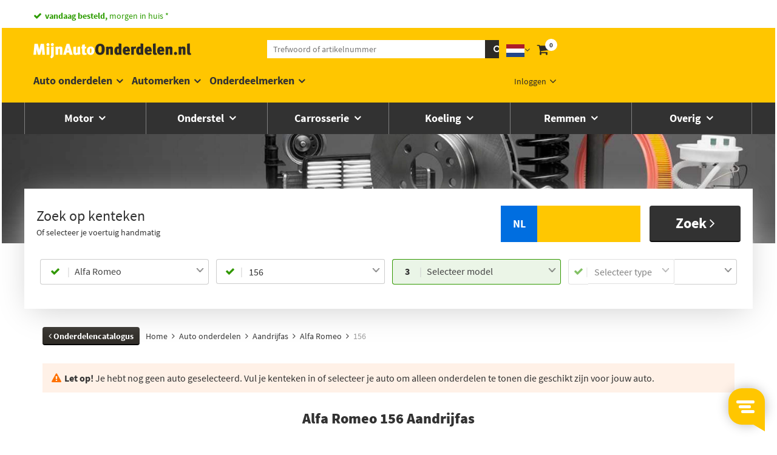

--- FILE ---
content_type: text/html; charset=UTF-8
request_url: https://www.mijnautoonderdelen.nl/aandrijfas/alfa-romeo-156/
body_size: 26826
content:
<!doctype html>

<html class="no-js ubrs_top_bar_visible  loading">
<head>
    <meta charset="utf-8">
    <meta http-equiv="X-UA-Compatible" content="IE=Edge">
    <title>Aandrijfas Alfa Romeo 156</title><meta name="description" content="Alfa Romeo 156 Aandrijfas bestellen? ✔ Vandaag besteld = morgen in huis ✔ Het grootste aanbod ✔ De snelste levertijden!"><link rel="canonical" href="https://www.mijnautoonderdelen.nl/aandrijfas/alfa-romeo-156"><link rel="next" href="https://www.mijnautoonderdelen.nl/aandrijfas/alfa-romeo-156/?page=2"><link rel="alternate" hreflang="nl-NL" href="https://www.mijnautoonderdelen.nl/aandrijfas/alfa-romeo-156/"><link rel="alternate" hreflang="nl-BE" href="https://www.mijnautoonderdelen.be/aandrijfas/alfa-romeo-156/">
    <meta name="viewport" content="width=device-width, initial-scale=1.0, user-scalable=no">
    <meta name="format-detection" content="telephone=no">
    <link rel="shortcut icon" href="https://cdn.hello-auto.com/images/favicon.ico">

    <link href="https://cdn.jsdelivr.net/npm/select2@4.1.0-rc.0/dist/css/select2.min.css" rel="stylesheet" />
    <link rel="preload" as="style" href="https://www.mijnautoonderdelen.nl/build/assets/vueInit-daf93a61.css" /><link rel="preload" as="style" href="https://www.mijnautoonderdelen.nl/build/assets/style-b591bb2a.css" /><link rel="modulepreload" href="https://www.mijnautoonderdelen.nl/build/assets/vueInit-e7ee5f4f.js" /><link rel="modulepreload" href="https://www.mijnautoonderdelen.nl/build/assets/_commonjsHelpers-23102255.js" /><link rel="modulepreload" href="https://www.mijnautoonderdelen.nl/build/assets/init-d1ba04ae.js" /><link rel="modulepreload" href="https://www.mijnautoonderdelen.nl/build/assets/lazyload-135acc09.js" /><link rel="modulepreload" href="https://www.mijnautoonderdelen.nl/build/assets/main-b42a2031.js" /><link rel="stylesheet" href="https://www.mijnautoonderdelen.nl/build/assets/vueInit-daf93a61.css" /><link rel="stylesheet" href="https://www.mijnautoonderdelen.nl/build/assets/style-b591bb2a.css" /><script type="module" src="https://www.mijnautoonderdelen.nl/build/assets/vueInit-e7ee5f4f.js"></script><script type="module" src="https://www.mijnautoonderdelen.nl/build/assets/init-d1ba04ae.js"></script><script type="module" src="https://www.mijnautoonderdelen.nl/build/assets/main-b42a2031.js"></script>
    <!-- ProfitMetrics snippet START-->
<script>
    window.profitMetrics = {
        pid: 'BC57DD9703A700B7',
        emailInputSelector: '.mail .email .pmmail',
        onLoad: () => {
            const email = '';
            if (email && email.includes('@') && email.includes('.') && !/\s/.test(email)) {
                profitMetrics.setEmail(email);
            }
        }
    }

</script>

<script src="https://cdn1.profitmetrics.io/BC57DD9703A700B7/bundle.js" defer></script>
<!-- ProfitMetrics snippet END-->

    <style>
        @font-face{
            font-family:'FontAwesome';
            src:url(https://www.mijnautoonderdelen.nl/build/assets/fontawesome-webfont-e511891d.eot);
            src:url(https://www.mijnautoonderdelen.nl/build/assets/fontawesome-webfont-e511891d.eot) format('embedded-opentype'),
            url(https://www.mijnautoonderdelen.nl/build/assets/fontawesome-webfont-2adefcbc.woff2) format('woff2'),
            url(https://www.mijnautoonderdelen.nl/build/assets/fontawesome-webfont-199411f6.woff) format('woff'),
            url(https://www.mijnautoonderdelen.nl/build/assets/fontawesome-webfont-4d6eb9e9.ttf) format('truetype'),
            url(https://www.mijnautoonderdelen.nl/build/assets/fontawesome-webfont-ad615792.svg) format('svg');font-weight:normal;font-style:normal}
    </style>

    <meta name="csrf-token" content="OGmtqynQyCkOnjpOWqGHTucNrfQ4mAhGrjIE3UxS">
    <link rel="stylesheet" type="text/css" href="//cdn.jsdelivr.net/gh/kenwheeler/slick@1.8.1/slick/slick.css"/>
    <link rel="stylesheet" type="text/css" href="//cdn.jsdelivr.net/gh/kenwheeler/slick@1.8.1/slick/slick-theme.css"/>
    <script type="application/ld+json">
    [{
        "@context": "http://schema.org",
        "@type": "WebSite",
        "url": "https://www.mijnautoonderdelen.nl",
        "name": "MijnAutoOnderdelen",
        "potentialAction": {
            "@type": "SearchAction",
            "target": "https://www.mijnautoonderdelen.nl/results?search[]={search_term_string}",
            "query-input": "required name=search_term_string"
        },
        "sameAs": [
            "https://nl-nl.facebook.com/mijnautoonderdelen",
            "https://twitter.com/mijnonderdelen",
            "https://plus.google.com/+mijnautoonderdelen/posts",
            "https://www.linkedin.com/company/mijnautoonderdelen-nl"
        ]
    },
    {
        "@context": "http://schema.org",
        "@type": "AutoPartsStore",
  	    "name": "MijnAutoOnderdelen",
  	    "currenciesAccepted": "EUR",
  	    "paymentAccepted": "iDeal, Paypal, CreditCard, Overboeking",
        "address": {
            "@type": "PostalAddress",
            "addressLocality": "Rotterdam",
            "addressRegion": "NL",
            "postalCode":"3044 GA",
            "streetAddress": "Dobbeweteringstraat 5"
  	    },
  	    "telephone": "010 245 76 40",
  	    "image": "https://www.mijnautoonderdelen.nl/images/logo.gif",
  	    "priceRange": "€"
    }, {
      "@context": "https://schema.org/",
      "@type": "AggregateRating",
      "itemReviewed": {
        "@type": "AutoPartsStore",
  	    "image": "https://www.mijnautoonderdelen.nl/images/logo.gif",
        "name": "MijnAutoOnderdelen",
  	    "telephone": "010 245 76 40",
        "address" : {
            "@type": "PostalAddress",
            "addressLocality": "Rotterdam",
            "addressRegion": "NL",
            "postalCode":"3044 GA",
            "streetAddress": "Dobbeweteringstraat 5"
        }
      },
      "ratingValue": "8.8",
      "bestRating": "10",
      "ratingCount": "6664"
    }]
    </script>
    
    <script>
    var _gaq = _gaq || [];
    _gaq.push(['_setAccount', 'UA-17209762-1']);
    _gaq.push(['_trackPageview']);
        _gaq.push(['_addIgnoredRef', 'https://www.mijnautoonderdelen.be/']);
        _gaq.push(['_addIgnoredRef', 'https://www.carpartsdirect.nl']);
        _gaq.push(['_addIgnoredRef', 'https://www.carpartsdirect.be']);
        _gaq.push(['_addIgnoredRef', 'https://www.123autoparts.nl']);
        _gaq.push(['_addIgnoredRef', 'https://www.123autoparts.be']);
        _gaq.push(['_addIgnoredRef', 'https://hello-auto.nl']);
    
    (function () {
        var ga = document.createElement('script');
        ga.type = 'text/javascript';
        ga.async = true;
        ga.src = ('https:' == document.location.protocol ? 'https://ssl' : 'http://www') + '.google-analytics.com/ga.js';
        var s = document.getElementsByTagName('script')[0];
        s.parentNode.insertBefore(ga, s);
    })();
</script>    <script>
        var dataLayer = window.dataLayer = window.dataLayer || [];
    </script>

    <!-- Google tag (gtag.js) -->
    <script async src="https://www.googletagmanager.com/gtag/js?id=G-STVKDL1EZY"></script>
    <script>
        window.dataLayer = window.dataLayer || [];
        function gtag(){dataLayer.push(arguments);}

        gtag('js', new Date());
        gtag('config', 'G-STVKDL1EZY');
    </script>

        <style>
        @media only screen and (min-device-width: 320px){
            .specsTable tr td:first-child {
                word-break: break-word;
            }
        }

        .specsTable {
            font-size: 95%;
        }

        .specsTable tr:nth-of-type(2n+1) td {
            background: #f1f1f1
        }

        .specsTable tr td:nth-last-child(2n+1) {
            text-align: right;
        }

        .specsTable td {
            padding: 5px;
        }
    </style>
        <script>
        gtag("event", "view_item_list", {
            item_list_id: "search",
            item_list_name: "Search",
            items: [{"item_id":"vkjc1800_122","item_name":"Aandrijfas SKF VKJC 1800","item_brand":"SKF","item_category":"Aandrijfas","price":346.93},{"item_id":"vkjc1889_122","item_name":"Aandrijfas SKF VKJC 1889","item_brand":"SKF","item_category":"Aandrijfas","price":212.54},{"item_id":"vkjc1892_122","item_name":"Aandrijfas SKF VKJC 1892","item_brand":"SKF","item_category":"Aandrijfas","price":244.42},{"item_id":"vkjc1893_122","item_name":"Aandrijfas SKF VKJC 1893","item_brand":"SKF","item_category":"Aandrijfas","price":208.33},{"item_id":"vkjc1801_122","item_name":"Aandrijfas SKF VKJC 1801","item_brand":"SKF","item_category":"Aandrijfas","price":244.74},{"item_id":"491088_830","item_name":"Aandrijfas Maxgear 49-1088","item_brand":"Maxgear","item_category":"Aandrijfas","price":130.55},{"item_id":"491089_830","item_name":"Aandrijfas Maxgear 49-1089","item_brand":"Maxgear","item_category":"Aandrijfas","price":116.94},{"item_id":"491734_830","item_name":"Aandrijfas Maxgear 49-1734","item_brand":"Maxgear","item_category":"Aandrijfas","price":101.48},{"item_id":"491738_830","item_name":"Aandrijfas Maxgear 49-1738","item_brand":"Maxgear","item_category":"Aandrijfas","price":116.45},{"item_id":"491739_830","item_name":"Aandrijfas Maxgear 49-1739","item_brand":"Maxgear","item_category":"Aandrijfas","price":111.17},{"item_id":"491917_830","item_name":"Aandrijfas Maxgear 49-1917","item_brand":"Maxgear","item_category":"Aandrijfas","price":131.96},{"item_id":"634606_823","item_name":"Schakelstangbus Triclo 634606","item_brand":"Triclo","item_category":"Schakelstangbus","price":30.45},{"item_id":"170507_173","item_name":"Aandrijfas Metelli 17-0507","item_brand":"Metelli","item_category":"Aandrijfas","price":133.36},{"item_id":"170911_173","item_name":"Aandrijfas Metelli 17-0911","item_brand":"Metelli","item_category":"Aandrijfas","price":293.63},{"item_id":"png72059_1124","item_name":"Aandrijfas Point Gear PNG72059","item_brand":"Point Gear","item_category":"Aandrijfas","price":172.79},{"item_id":"png72101_1124","item_name":"Aandrijfas Point Gear PNG72101","item_brand":"Point Gear","item_category":"Aandrijfas","price":132.18},{"item_id":"png73044_1124","item_name":"Aandrijfas Point Gear PNG73044","item_brand":"Point Gear","item_category":"Aandrijfas","price":213.22},{"item_id":"png73045_1124","item_name":"Aandrijfas Point Gear PNG73045","item_brand":"Point Gear","item_category":"Aandrijfas","price":169.22},{"item_id":"png73046_1124","item_name":"Aandrijfas Point Gear PNG73046","item_brand":"Point Gear","item_category":"Aandrijfas","price":130.73},{"item_id":"png73145_1124","item_name":"Aandrijfas Point Gear PNG73145","item_brand":"Point Gear","item_category":"Aandrijfas","price":163.76},{"item_id":"41263_1084","item_name":"Schakelstangbus Original Imperium 41263","item_brand":"Original Imperium","item_category":"Schakelstangbus","price":4.47},{"item_id":"vkjc8409_122","item_name":"Aandrijfas SKF VKJC 8409","item_brand":"SKF","item_category":"Aandrijfas","price":175.95},{"item_id":"21578_73","item_name":"Aandrijfas Spidan 21578","item_brand":"Spidan","item_category":"Aandrijfas","price":272.17},{"item_id":"21579_73","item_name":"Aandrijfas Spidan 21579","item_brand":"Spidan","item_category":"Aandrijfas","price":291.78},{"item_id":"25396_73","item_name":"Aandrijfas Spidan 25396","item_brand":"Spidan","item_category":"Aandrijfas","price":219.94},{"item_id":"vkjc1802_122","item_name":"Aandrijfas SKF VKJC 1802","item_brand":"SKF","item_category":"Aandrijfas","price":241.67},{"item_id":"vkjc1803_122","item_name":"Aandrijfas SKF VKJC 1803","item_brand":"SKF","item_category":"Aandrijfas","price":183.96},{"item_id":"vkjc1807_122","item_name":"Aandrijfas SKF VKJC 1807","item_brand":"SKF","item_category":"Aandrijfas","price":151.31},{"item_id":"dk52014_268","item_name":"Aandrijfas SNR DK52.014","item_brand":"SNR","item_category":"Aandrijfas","price":146.57},{"item_id":"dk52016_268","item_name":"Aandrijfas SNR DK52.016","item_brand":"SNR","item_category":"Aandrijfas","price":176.95},{"item_id":"28366_1084","item_name":"Schakelstangbus Original Imperium 28366","item_brand":"Original Imperium","item_category":"Schakelstangbus","price":7.66},{"item_id":"41264_1084","item_name":"Schakelstangbus Original Imperium 41264","item_brand":"Original Imperium","item_category":"Schakelstangbus","price":2.63}]
        });
    </script>
    
<!-- Google Tag Manager -->
    <script>(function(w,d,s,l,i){w[l]=w[l]||[];w[l].push({'gtm.start':
                new Date().getTime(),event:'gtm.js'});var f=d.getElementsByTagName(s)[0],
            j=d.createElement(s),dl=l!='dataLayer'?'&l='+l:'';j.async=true;j.src=
            'https://www.googletagmanager.com/gtm.js?id='+i+dl;f.parentNode.insertBefore(j,f);
        })(window,document,'script','dataLayer','GTM-MM4NCTN');</script>
    <!-- End Google Tag Manager -->

</head>

<body id="app">
<set-site-settings :sitesettings="{&quot;siteId&quot;:1,&quot;isResolved&quot;:true,&quot;siteName&quot;:&quot;MijnAutoOnderdelen.nl&quot;,&quot;minOrderAmountForDiscount&quot;:&quot;&quot;,&quot;siteSettings&quot;:{&quot;Afzendernaam&quot;:&quot;MijnAutoOnderdelen.nl&quot;,&quot;BTWpercentage&quot;:21,&quot;BannerActief&quot;:&quot;1&quot;,&quot;BestellingMail&quot;:&quot;bestelling@mijnautoonderdelen.nl&quot;,&quot;ContactMail&quot;:&quot;klantenservice@mijnautoonderdelen.nl&quot;,&quot;Grensbedrag&quot;:0,&quot;KortingBijGrensbedrag&quot;:false,&quot;OnderdeelaanvraagMail&quot;:&quot;klantenservice@mijnautoonderdelen.nl&quot;,&quot;ProductenPerPagina&quot;:12,&quot;baseUrl&quot;:&quot;https:\/\/www.mijnautoonderdelen.nl\/&quot;,&quot;copy_aanmeldingmail&quot;:&quot;aanmelding@mijnautoonderdelen.nl&quot;,&quot;countryCode&quot;:528,&quot;homeBannerId&quot;:89,&quot;licensePlateServiceOnline&quot;:false,&quot;locale&quot;:&quot;nl_NL&quot;,&quot;logo&quot;:&quot;images\/logo-bw.svg&quot;,&quot;name&quot;:&quot;MijnAutoOnderdelen.nl&quot;,&quot;showAdministrativeCostsInSummary&quot;:false,&quot;showShippingCostsInSummary&quot;:false,&quot;taal&quot;:&quot;nl&quot;,&quot;widgetBehaviour&quot;:&quot;license-plate-and-manual-select&quot;}}"></set-site-settings>
<added-product-modal ref="addedProductModal"></added-product-modal>
<!-- Google Tag Manager (noscript) -->
<noscript><iframe src="https://www.googletagmanager.com/ns.html?id=GTM-MM4NCTN"
                  height="0" width="0" style="display:none;visibility:hidden"></iframe></noscript>
<!-- End Google Tag Manager (noscript) -->

    <div class="main_wrapper xhas-filters has-filters" id="mainWrapper">

        <div class="mao-max1200">
            <a href="https://www.mijnautoonderdelen.nl/klantenservice/bezorgen/#llevertijden">
                <div class="mao-header-ubr">
                    <div class="mao-header-ubr__item mao-header-ubr__item--first"><strong>vandaag besteld,</strong> morgen in huis *</div>
                    <div class="mao-header-ubr__item mao-header-ubr__item--second"><strong>2 miljoen onderdelen</strong> op voorraad</div>
                    <div class="c-horizontal-list--aligned-right hidden-xs">
                        <div class="c-horizontal-list__item--compact">
                            <a href="https://www.kiyoh.com/reviews/1044256/mijnautoonderdelen_nl?lang=nl">
                                <img src="[data-uri]" data-src="/images/kiyoh-mijnautoonderdelen.png" alt="Kiyoh" class="c-review__ekomi lazy">
                                <img src="[data-uri]" data-src="/images/rating-stars-5.png" class="lazy c-review__stars" alt="">
                                <span class="c-review"><strong class="c-review__rating">8.8</strong>/<span>10</span></span>
                                <span class="c-review u-color--link-blue">6664 reviews</span>
                            </a>
                        </div>
                        <div class="c-horizontal-list__item--compact">
                            <a href="https://www.thuiswinkel.org/leden/mijnautoonderdelen.nl/certificaat"><img src="[data-uri]" data-src="/images/logo-thuiswinkel-waarborg-01.svg" alt="Thuiswinkel waarborg" class="c-icon c-review__tww lazy"></a>
                            <span class="hidden">MijnAutoOnderdelen.nl</span>
                            <span class="hidden">6664</span>
                        </div>
                    </div>
                </div>
            </a>
        </div>

        <header class="mao-header">
    <div class="mao-max1200">

        <div class="mao-header-navtrigger js-load-part-menu c-main-nav-menu-small"
         data-location="https://www.mijnautoonderdelen.nl/auto-onderdelen/">
    </div>



        <div class="mao-header-logo">
            <a href="https://www.mijnautoonderdelen.nl/"><img src="https://www.mijnautoonderdelen.nl/images/logo-bw.svg" alt="MijnAutoOnderdelen.nl"></a>
        </div>

        <div class="mao-header-search">
            <form method="get" action="https://www.mijnautoonderdelen.nl/results/">
            <input type="text" name="search[]" value="" autocomplete="off" placeholder="Trefwoord of artikelnummer" class="ms_nox"><button class="click-search"><i
                        class="fa fa-search"></i></button>
            <em class="fa fa-times-circle mao-header-search__clear"></em>
            </form>
        </div>

        <div class="mao-header-cartandlogin">


            <div class="hidden-xs btn-group country-switch-btn-group">
            <button type="button" class="country-switch-btn btn btn-default dropdown-toggle" data-toggle="dropdown"
                aria-haspopup="true" aria-expanded="false">
            <img src="https://www.mijnautoonderdelen.nl/images/countries/nl.svg" alt="Nederland">
            <span class="fa fa-angle-down" aria-hidden="true"> </span>
        </button>
        <ul class="country-dropdown dropdown-menu pull-right">
                                                <li>
                        <a data-target="#" style="">
                                                            <span class="fa fa-angle-up" aria-hidden="true"> </span>
                                                        Nederland <img src="https://www.mijnautoonderdelen.nl/images/countries/nl.svg" alt="Nederland">
                        </a>
                    </li>
                                                                <li>
                        <a data-target="https://www.mijnautoonderdelen.be/" style="">
                                                        België <img src="https://www.mijnautoonderdelen.nl/images/countries/be.svg" alt="België">
                        </a>
                    </li>
                                    </ul>
    </div>

            <div class="mao-header-cartandlogin" id="miniChart">
            <shopping-cart-total-header></shopping-cart-total-header>
        <mini-shopping-cart
            :next-action="'https://www.mijnautoonderdelen.nl/inloggen/'"
            :shopping-cart-route="'https://www.mijnautoonderdelen.nl/winkelwagen/'"
            :asset="'https://www.mijnautoonderdelen.nl/'"
        >
        </mini-shopping-cart>
    </div>

                            <div class="mao-header-cartandlogin__login">
                    <button class="js__login-show">Inloggen</button>
                </div>
                <div class="mao-login-popup mao-header-flyout">

    <div class="mao-header-flyout-wrapper">

        <div class="mao-login-popup__login-block active">

            <div class="hidden-xs">
                <div class="login-popup-header">
                    Inloggen
                </div>
            </div>

            <div class="mao-main-navigation__goback">
                <a href="#" class="js__mobile_hide_login">Terug</a>
                <span>Inloggen</span>
            </div>

                <form method="POST" action="https://www.mijnautoonderdelen.nl/auth/login" accept-charset="UTF-8" class="mao-form"><input name="_token" type="hidden" value="OGmtqynQyCkOnjpOWqGHTucNrfQ4mAhGrjIE3UxS">
                <input name="designation" type="hidden" value="header">

                <div class="mao-notification-login ">
                                    </div>

                <div class="form-group">
                    <input type="email" autocapitalize="none" class="form-control pmmail" name="emailAddress"
                           value=""
                           placeholder="E-mailadres">
                </div>

                <div class="form-group">
                    <input type="password" class="form-control" name="password" value=""
                           placeholder="Wachtwoord">
                </div>

                <button class="mao-button black full-w js__authenticate_header">Inloggen <i class="fa fa-angle-right"></i></button>

                <div class="mao-login-popup-forgotten-link js__show_fpassword_block">
                    Wachtwoord vergeten?
                </div>

            </form>

            <a href="https://www.mijnautoonderdelen.nl/account-aanmaken/">
                <button class="mao-button white full-w">Account aanmaken <i class="fa fa-angle-right"></i>
                </button>
            </a>

        </div>

        <div class="mao-login-popup__fpassword-block ">
            <form method="POST" action="https://www.mijnautoonderdelen.nl/vergeten" accept-charset="UTF-8" class="mao-form mao-forgot-form-header" id="forgotform"><input name="_token" type="hidden" value="OGmtqynQyCkOnjpOWqGHTucNrfQ4mAhGrjIE3UxS">
                <div class="mao-main-navigation__goback">
                    <a href="#" class="js__show_login_block">Terug</a>
                    <span>Wachtwoord vergeten</span>
                </div>
                <p class="mao-login-popup__fpassword-block__title"><strong>Nieuw wachtwoord instellen</strong>
                </p>

                <p>Stuur je e-mailadres en je ontvangt binnen enkele minuten een link waarmee je een nieuw wachtwoord kunt instellen.</p>

                <div class="mao-notification-forgot-header ">
                                                        </div>

                <div class="form-group">
                    <input type="email" autocapitalize="none" class="form-control pmmail" name="emailAddress" id="email"
                           value=""
                           placeholder="E-mailadres">
                </div>
                <button id="forgotjq" class="mao-button black full-w js__forgot-header">Versturen <i class="fa fa-angle-right"></i></button>

                <button class="mao-button white full-w js__show_login_block">Terug naar inloggen<i class="fa fa-angle-right"></i></button>
            </form>
        </div>

    </div>

    <div class="js__flyout-close flyout-close hidden-xs">
        <span>&times;</span>
    </div>

</div>
                    </div>

    </div>
</header>
        <div class="mao-suggest mao-header-flyout">
            <div class="mao-header-flyout-wrapper" id="searchResults">

            </div>

            <div class="js__flyout-close flyout-close">
                <span>&times;</span>
            </div>
        </div>

        <div class="mao-main-navigation--wrap">
    <div class="mao-max1200 ">

        <div class="mao-navigation-desktop-close ">
            &times;
        </div>

        <nav class="mao-main-navigation">

            <ul>
                                    <li class="visible-xs" id="mm-small">
            <center>
                <img src="[data-uri]" data-src="/images/ring-alt.gif" class="lazy" alt="">
            </center>
        </li>
                    
                                <li><a href="#">Auto onderdelen</a>

                    <div class="mao-main-navigation-level2">
                        <div class="mao-max1200">
                            <div class="mao-main-navigation__goback">
                                <a href="#" class="js__main-navigation__goback">Terug</a>
                                <span>Auto onderdelen</span>
                            </div>

                            <div class="c-nav-category-menu__header">
                                <span>Populaire auto onderdelen</span><br>
                            </div>

                            <div class="row">
                                                            <div class="col-sm-2">
                                    <dl>
                                        <dt>Motor</dt>
                                        <dd>
                                            <ul>
                                                                                                <li>
                                                    <a href="https://www.mijnautoonderdelen.nl/accu/">Accu</a>
                                                </li>
                                                                                                <li>
                                                    <a href="https://www.mijnautoonderdelen.nl/bobine/">Bobine</a>
                                                </li>
                                                                                                <li>
                                                    <a href="https://www.mijnautoonderdelen.nl/bougie/">Bougie</a>
                                                </li>
                                                                                                <li>
                                                    <a href="https://www.mijnautoonderdelen.nl/brandstoffilter/">Brandstoffilter</a>
                                                </li>
                                                                                                <li>
                                                    <a href="https://www.mijnautoonderdelen.nl/distributieriem-set/">Distributieriem set</a>
                                                </li>
                                                                                                <li>
                                                    <a href="https://www.mijnautoonderdelen.nl/interieurfilter/">Interieurfilter</a>
                                                </li>
                                                                                                <li>
                                                    <a href="https://www.mijnautoonderdelen.nl/luchtfilter/">Luchtfilter</a>
                                                </li>
                                                                                                <li>
                                                    <a href="https://www.mijnautoonderdelen.nl/multiriem/">Multiriem</a>
                                                </li>
                                                                                                <li>
                                                    <a href="https://www.mijnautoonderdelen.nl/oliefilter/">Oliefilter</a>
                                                </li>
                                                                                                <li>
                                                    <a href="https://www.mijnautoonderdelen.nl/ophangrubber/">Ophangrubber</a>
                                                </li>
                                                                                                <li>
                                                    <a href="https://www.mijnautoonderdelen.nl/wiellager/">Wiellager</a>
                                                </li>
                                                                                            </ul>
                                        </dd>
                                    </dl>
                                </div>
                                                            <div class="col-sm-2">
                                    <dl>
                                        <dt>Onderstel</dt>
                                        <dd>
                                            <ul>
                                                                                                <li>
                                                    <a href="https://www.mijnautoonderdelen.nl/aandrijfashoes/">Aandrijfashoes</a>
                                                </li>
                                                                                                <li>
                                                    <a href="https://www.mijnautoonderdelen.nl/draagarm/">Draagarm</a>
                                                </li>
                                                                                                <li>
                                                    <a href="https://www.mijnautoonderdelen.nl/draagarmrubber/">Draagarmrubber</a>
                                                </li>
                                                                                                <li>
                                                    <a href="https://www.mijnautoonderdelen.nl/fuseekogel/">Fuseekogel</a>
                                                </li>
                                                                                                <li>
                                                    <a href="https://www.mijnautoonderdelen.nl/gasveer/">Gasveer</a>
                                                </li>
                                                                                                <li>
                                                    <a href="https://www.mijnautoonderdelen.nl/schokdemper/">Schokdemper</a>
                                                </li>
                                                                                                <li>
                                                    <a href="https://www.mijnautoonderdelen.nl/stabilisatorstang/">Stabilisatorstang</a>
                                                </li>
                                                                                                <li>
                                                    <a href="https://www.mijnautoonderdelen.nl/stabilisatorstang-rubber/">Stabilisatorstang rubber</a>
                                                </li>
                                                                                                <li>
                                                    <a href="https://www.mijnautoonderdelen.nl/stuurkogel/">Stuurkogel</a>
                                                </li>
                                                                                                <li>
                                                    <a href="https://www.mijnautoonderdelen.nl/trekhaak/">Trekhaak</a>
                                                </li>
                                                                                                <li>
                                                    <a href="https://www.mijnautoonderdelen.nl/wielbouten/">Wielbouten</a>
                                                </li>
                                                                                            </ul>
                                        </dd>
                                    </dl>
                                </div>
                                                            <div class="col-sm-2">
                                    <dl>
                                        <dt>Carrosserie</dt>
                                        <dd>
                                            <ul>
                                                                                                <li>
                                                    <a href="https://www.mijnautoonderdelen.nl/achterlicht/">Achterlicht</a>
                                                </li>
                                                                                                <li>
                                                    <a href="https://www.mijnautoonderdelen.nl/buitenspiegel/">Buitenspiegel</a>
                                                </li>
                                                                                                <li>
                                                    <a href="https://www.mijnautoonderdelen.nl/buitenspiegelglas/">Buitenspiegelglas</a>
                                                </li>
                                                                                                <li>
                                                    <a href="https://www.mijnautoonderdelen.nl/bumper/">Bumper</a>
                                                </li>
                                                                                                <li>
                                                    <a href="https://www.mijnautoonderdelen.nl/grille/">Grille</a>
                                                </li>
                                                                                                <li>
                                                    <a href="https://www.mijnautoonderdelen.nl/knipperlicht/">Knipperlicht</a>
                                                </li>
                                                                                                <li>
                                                    <a href="https://www.mijnautoonderdelen.nl/koplamp/">Koplamp</a>
                                                </li>
                                                                                                <li>
                                                    <a href="https://www.mijnautoonderdelen.nl/mistlampen/">Mistlampen</a>
                                                </li>
                                                                                                <li>
                                                    <a href="https://www.mijnautoonderdelen.nl/raammechanisme/">Raammechanisme</a>
                                                </li>
                                                                                                <li>
                                                    <a href="https://www.mijnautoonderdelen.nl/ruitenwissers/">Ruitenwissers</a>
                                                </li>
                                                                                                <li>
                                                    <a href="https://www.mijnautoonderdelen.nl/spatbord/">Spatbord</a>
                                                </li>
                                                                                            </ul>
                                        </dd>
                                    </dl>
                                </div>
                                                            <div class="col-sm-2">
                                    <dl>
                                        <dt>Koeling</dt>
                                        <dd>
                                            <ul>
                                                                                                <li>
                                                    <a href="https://www.mijnautoonderdelen.nl/airco-droger/">Airco droger</a>
                                                </li>
                                                                                                <li>
                                                    <a href="https://www.mijnautoonderdelen.nl/condensor-airco/">Condensor airco</a>
                                                </li>
                                                                                                <li>
                                                    <a href="https://www.mijnautoonderdelen.nl/kachelradiateur/">Kachelradiateur</a>
                                                </li>
                                                                                                <li>
                                                    <a href="https://www.mijnautoonderdelen.nl/koelvloeistof/">Koelvloeistof</a>
                                                </li>
                                                                                                <li>
                                                    <a href="https://www.mijnautoonderdelen.nl/koelvloeistof-dop/">Koelvloeistof dop</a>
                                                </li>
                                                                                                <li>
                                                    <a href="https://www.mijnautoonderdelen.nl/koelvloeistof-temperatuur-sensor/">Koelvloeistof temperatuur sensor</a>
                                                </li>
                                                                                                <li>
                                                    <a href="https://www.mijnautoonderdelen.nl/radiateur/">Radiateur</a>
                                                </li>
                                                                                                <li>
                                                    <a href="https://www.mijnautoonderdelen.nl/radiateurdop/">Radiateurdop</a>
                                                </li>
                                                                                                <li>
                                                    <a href="https://www.mijnautoonderdelen.nl/radiateurslang/">Radiateurslang</a>
                                                </li>
                                                                                                <li>
                                                    <a href="https://www.mijnautoonderdelen.nl/ventilator-motor/">Ventilator motor</a>
                                                </li>
                                                                                                <li>
                                                    <a href="https://www.mijnautoonderdelen.nl/waterpomp/">Waterpomp</a>
                                                </li>
                                                                                            </ul>
                                        </dd>
                                    </dl>
                                </div>
                                                            <div class="col-sm-2">
                                    <dl>
                                        <dt>Remmen</dt>
                                        <dd>
                                            <ul>
                                                                                                <li>
                                                    <a href="https://www.mijnautoonderdelen.nl/handrem/">Handrem</a>
                                                </li>
                                                                                                <li>
                                                    <a href="https://www.mijnautoonderdelen.nl/handremkabel/">Handremkabel</a>
                                                </li>
                                                                                                <li>
                                                    <a href="https://www.mijnautoonderdelen.nl/remblokken/">Remblokken</a>
                                                </li>
                                                                                                <li>
                                                    <a href="https://www.mijnautoonderdelen.nl/remklauw/">Remklauw</a>
                                                </li>
                                                                                                <li>
                                                    <a href="https://www.mijnautoonderdelen.nl/remklauw-reparatieset/">Remklauw reparatieset</a>
                                                </li>
                                                                                                <li>
                                                    <a href="https://www.mijnautoonderdelen.nl/remschijven/">Remschijven</a>
                                                </li>
                                                                                                <li>
                                                    <a href="https://www.mijnautoonderdelen.nl/remschoenen/">Remschoenen</a>
                                                </li>
                                                                                                <li>
                                                    <a href="https://www.mijnautoonderdelen.nl/remslang/">Remslang</a>
                                                </li>
                                                                                                <li>
                                                    <a href="https://www.mijnautoonderdelen.nl/remvloeistof/">Remvloeistof</a>
                                                </li>
                                                                                                <li>
                                                    <a href="https://www.mijnautoonderdelen.nl/slijtage-indicator/">Slijtage indicator</a>
                                                </li>
                                                                                                <li>
                                                    <a href="https://www.mijnautoonderdelen.nl/wielremcilinder/">Wielremcilinder</a>
                                                </li>
                                                                                            </ul>
                                        </dd>
                                    </dl>
                                </div>
                                                            <div class="col-sm-2">
                                    <dl>
                                        <dt>Overig</dt>
                                        <dd>
                                            <ul>
                                                                                                <li>
                                                    <a href="https://www.mijnautoonderdelen.nl/abs-sensor/">ABS sensor</a>
                                                </li>
                                                                                                <li>
                                                    <a href="https://www.mijnautoonderdelen.nl/aandrijfas/">Aandrijfas</a>
                                                </li>
                                                                                                <li>
                                                    <a href="https://www.mijnautoonderdelen.nl/distributieriem/">Distributieriem</a>
                                                </li>
                                                                                                <li>
                                                    <a href="https://www.mijnautoonderdelen.nl/egr-klep/">EGR-klep</a>
                                                </li>
                                                                                                <li>
                                                    <a href="https://www.mijnautoonderdelen.nl/homokineet/">Homokineet</a>
                                                </li>
                                                                                                <li>
                                                    <a href="https://www.mijnautoonderdelen.nl/katalysator/">Katalysator</a>
                                                </li>
                                                                                                <li>
                                                    <a href="https://www.mijnautoonderdelen.nl/krukassensor/">Krukassensor</a>
                                                </li>
                                                                                                <li>
                                                    <a href="https://www.mijnautoonderdelen.nl/lambda-sonde/">Lambda-sonde</a>
                                                </li>
                                                                                                <li>
                                                    <a href="https://www.mijnautoonderdelen.nl/motorolie/">Motorolie</a>
                                                </li>
                                                                                                <li>
                                                    <a href="https://www.mijnautoonderdelen.nl/ruitenwissermotor/">Ruitenwissermotor</a>
                                                </li>
                                                                                                <li>
                                                    <a href="https://www.mijnautoonderdelen.nl/tankdop/">Tankdop</a>
                                                </li>
                                                                                            </ul>
                                        </dd>
                                    </dl>
                                </div>
                                                        </div>

                            <div class="c-nav-category-menu__footer">
                                <a href="https://www.mijnautoonderdelen.nl/auto-onderdelen/" class="c-button--black">Onderdelencatalogus <i class="fa fa-angle-right"></i> </a>
                            </div>

                        </div>

                    </div>
                </li>
                                                <li class=""><a href="#">Automerken</a>

                    <div class="mao-main-navigation-level2">
                        <div class="mao-max1200">
                            <div class="mao-main-navigation__goback">
                                <a href="#" class="js__main-navigation__goback">Terug</a>
                                <span>Automerken</span>
                            </div>
                            <div class="row">
                                <ul class="mao-main-navigation__brand_list">
                                                                    <li class="col-sm-2 col-xs-6">
                                        <a href="https://www.mijnautoonderdelen.nl/auto-onderdelen/bmw/" class="navigation-brand-item" alt="BMW onderdelen" title="BMW onderdelen">
                                            <p class="mao-ratio-5-9">
                                                <img src="[data-uri]" data-src="https://cdn.hello-auto.com/content-page/logo/bmw-3.png" class="lazy" alt="BMW onderdelen">
                                            </p>
                                            <p class="text-center">BMW onderdelen</p>
                                        </a>
                                    </li>
                                                                    <li class="col-sm-2 col-xs-6">
                                        <a href="https://www.mijnautoonderdelen.nl/auto-onderdelen/audi/" class="navigation-brand-item" alt="Audi onderdelen" title="Audi onderdelen">
                                            <p class="mao-ratio-5-9">
                                                <img src="[data-uri]" data-src="https://cdn.hello-auto.com/content-page/logo/audi-2.png" class="lazy" alt="Audi onderdelen">
                                            </p>
                                            <p class="text-center">Audi onderdelen</p>
                                        </a>
                                    </li>
                                                                    <li class="col-sm-2 col-xs-6">
                                        <a href="https://www.mijnautoonderdelen.nl/auto-onderdelen/opel/" class="navigation-brand-item" alt="Opel onderdelen" title="Opel onderdelen">
                                            <p class="mao-ratio-5-9">
                                                <img src="[data-uri]" data-src="https://cdn.hello-auto.com/content-page/logo/opel-34.png" class="lazy" alt="Opel onderdelen">
                                            </p>
                                            <p class="text-center">Opel onderdelen</p>
                                        </a>
                                    </li>
                                                                    <li class="col-sm-2 col-xs-6">
                                        <a href="https://www.mijnautoonderdelen.nl/auto-onderdelen/mercedes/" class="navigation-brand-item" alt="Mercedes onderdelen" title="Mercedes onderdelen">
                                            <p class="mao-ratio-5-9">
                                                <img src="[data-uri]" data-src="https://cdn.hello-auto.com/content-page/logo/mercedes-30.png" class="lazy" alt="Mercedes onderdelen">
                                            </p>
                                            <p class="text-center">Mercedes onderdelen</p>
                                        </a>
                                    </li>
                                                                    <li class="col-sm-2 col-xs-6">
                                        <a href="https://www.mijnautoonderdelen.nl/auto-onderdelen/volvo/" class="navigation-brand-item" alt="Volvo onderdelen" title="Volvo onderdelen">
                                            <p class="mao-ratio-5-9">
                                                <img src="[data-uri]" data-src="https://cdn.hello-auto.com/content-page/logo/volvo-48.png" class="lazy" alt="Volvo onderdelen">
                                            </p>
                                            <p class="text-center">Volvo onderdelen</p>
                                        </a>
                                    </li>
                                                                    <li class="col-sm-2 col-xs-6">
                                        <a href="https://www.mijnautoonderdelen.nl/auto-onderdelen/volkswagen/" class="navigation-brand-item" alt="Volkswagen onderdelen" title="Volkswagen onderdelen">
                                            <p class="mao-ratio-5-9">
                                                <img src="[data-uri]" data-src="https://cdn.hello-auto.com/content-page/logo/volkswagen-47.png" class="lazy" alt="Volkswagen onderdelen">
                                            </p>
                                            <p class="text-center">Volkswagen onderdelen</p>
                                        </a>
                                    </li>
                                                                </ul>
                            </div>

                        </div>

                        <div class="mao-main-navigation-level2__footer">
                            Bekijk alle <a href="https://www.mijnautoonderdelen.nl/automerken/" class="arrow-link">Automerken</a>
                        </div>

                    </div>
                </li>
                                                <li><a href="#">Onderdeelmerken</a>

                    <div class="mao-main-navigation-level2">
                        <div class="mao-max1200">

                            <div class="mao-main-navigation__goback">
                                <a href="#" class="js__main-navigation__goback">Terug</a>
                                <span>Onderdeelmerken</span>
                            </div>

                            <div class="row">
                                <ul class="mao-main-navigation__brand_list">
                                                                    <li class="col-sm-2 col-xs-6">
                                        <a href="https://www.mijnautoonderdelen.nl/varta/"
                                           class="navigation-brand-item" alt="Varta onderdelen" title="Varta onderdelen">
                                            <p class="mao-ratio-5-9">
                                                <img src="[data-uri]" data-src="https://cdn.hello-auto.com/content-page/partbrand/varta-partbrand-2.jpg" class="lazy" alt="Varta onderdelen">
                                            </p>
                                            <p class="text-center">Varta onderdelen</p>
                                        </a>
                                    </li>
                                                                     <li class="col-sm-2 col-xs-6">
                                        <a href="https://www.mijnautoonderdelen.nl/van-wezel/"
                                           class="navigation-brand-item" alt="Van Wezel onderdelen" title="Van Wezel onderdelen">
                                            <p class="mao-ratio-5-9">
                                                <img src="[data-uri]" data-src="https://cdn.hello-auto.com/content-page/partbrand/van-wezel-partbrand-148.jpg" class="lazy" alt="Van Wezel onderdelen">
                                            </p>
                                            <p class="text-center">Van Wezel onderdelen</p>
                                        </a>
                                    </li>
                                                                     <li class="col-sm-2 col-xs-6">
                                        <a href="https://www.mijnautoonderdelen.nl/bosch/"
                                           class="navigation-brand-item" alt="Bosch onderdelen" title="Bosch onderdelen">
                                            <p class="mao-ratio-5-9">
                                                <img src="[data-uri]" data-src="https://cdn.hello-auto.com/content-page/partbrand/bosch-partbrand-265.jpg" class="lazy" alt="Bosch onderdelen">
                                            </p>
                                            <p class="text-center">Bosch onderdelen</p>
                                        </a>
                                    </li>
                                                                     <li class="col-sm-2 col-xs-6">
                                        <a href="https://www.mijnautoonderdelen.nl/febi-bilstein/"
                                           class="navigation-brand-item" alt="Febi Bilstein onderdelen" title="Febi Bilstein onderdelen">
                                            <p class="mao-ratio-5-9">
                                                <img src="[data-uri]" data-src="https://cdn.hello-auto.com/content-page/partbrand/febi-bilstein-partbrand-178.jpg" class="lazy" alt="Febi Bilstein onderdelen">
                                            </p>
                                            <p class="text-center">Febi Bilstein onderdelen</p>
                                        </a>
                                    </li>
                                                                     <li class="col-sm-2 col-xs-6">
                                        <a href="https://www.mijnautoonderdelen.nl/maxgear/"
                                           class="navigation-brand-item" alt="Maxgear onderdelen" title="Maxgear onderdelen">
                                            <p class="mao-ratio-5-9">
                                                <img src="[data-uri]" data-src="https://cdn.hello-auto.com/content-page/partbrand/MAXGEAR-830.png" class="lazy" alt="Maxgear onderdelen">
                                            </p>
                                            <p class="text-center">Maxgear onderdelen</p>
                                        </a>
                                    </li>
                                                                     <li class="col-sm-2 col-xs-6">
                                        <a href="https://www.mijnautoonderdelen.nl/kroon-oil/"
                                           class="navigation-brand-item" alt="Kroon Oil onderdelen" title="Kroon Oil onderdelen">
                                            <p class="mao-ratio-5-9">
                                                <img src="[data-uri]" data-src="https://cdn.hello-auto.com/content-page/partbrand/kroon-oil-partbrand-298.jpg" class="lazy" alt="Kroon Oil onderdelen">
                                            </p>
                                            <p class="text-center">Kroon Oil onderdelen</p>
                                        </a>
                                    </li>
                                                                 </ul>
                            </div>

                        </div>

                        <div class="mao-main-navigation-level2__footer">
                            Bekijk alle <a href="https://www.mijnautoonderdelen.nl/onderdeelmerken/" class="arrow-link">Onderdeelmerken</a>
                        </div>

                    </div>
                </li>
                
                
                <div class="visible-xs mao-main-navigation__toolbar">
                                            <div><a href="#" class="js__mobile_login">Inloggen</a></div>
                                        <div><a href="https://www.mijnautoonderdelen.nl/klantenservice/">Klantenservice</a></div>
                </div>
                <div class="visible-xs mao-main-navigation__flag site-switch-small">
        <div>
            <span>Nederland</span>
            <span class="fa fa-angle-down" aria-hidden="true"> </span>
            <img src="https://www.mijnautoonderdelen.nl/images/countries/nl.svg" alt="Nederland">
        </div>
        <div class="flag_toggle">
                                                                                                                                        <a data-target="https://www.mijnautoonderdelen.be/"  style="padding-right: 0px;"><span style="color: #666666; text-transform: none">België</span> <img src="https://www.mijnautoonderdelen.nl/images/countries/be.svg" alt="België"></a>
                                                        </div>
    </div>
            </ul>

        </nav>

    </div>
</div>
<div class="l-header-row--black hidden-xs" id="mm-desktop">
    <div class="l-header-row__content">
    <ul class="c-nav-category-menu">
                        
            <li class="c-nav-category-menu__item js-hide-on-leave" data-group="js-mm">
                <button class="c-nav-category-menu__button js-change-visibility js-load-part-menu"
                        data-target="#mm_1" data-group="js-mm" data-toggle="true"
                        data-location="https://www.mijnautoonderdelen.nl/auto-onderdelen/">
                    Motor
                </button>
                <div class="c-flyout-category-menu" id="mm_1">
                                    <div class="c-flyout-category-menu__loader">
                    </div>
                                </div>
            </li>
                    
            <li class="c-nav-category-menu__item js-hide-on-leave" data-group="js-mm">
                <button class="c-nav-category-menu__button js-change-visibility js-load-part-menu"
                        data-target="#mm_2" data-group="js-mm" data-toggle="true"
                        data-location="https://www.mijnautoonderdelen.nl/auto-onderdelen/">
                    Onderstel
                </button>
                <div class="c-flyout-category-menu" id="mm_2">
                                    <div class="c-flyout-category-menu__loader">
                    </div>
                                </div>
            </li>
                    
            <li class="c-nav-category-menu__item js-hide-on-leave" data-group="js-mm">
                <button class="c-nav-category-menu__button js-change-visibility js-load-part-menu"
                        data-target="#mm_3" data-group="js-mm" data-toggle="true"
                        data-location="https://www.mijnautoonderdelen.nl/auto-onderdelen/">
                    Carrosserie
                </button>
                <div class="c-flyout-category-menu" id="mm_3">
                                    <div class="c-flyout-category-menu__loader">
                    </div>
                                </div>
            </li>
                    
            <li class="c-nav-category-menu__item js-hide-on-leave" data-group="js-mm">
                <button class="c-nav-category-menu__button js-change-visibility js-load-part-menu"
                        data-target="#mm_4" data-group="js-mm" data-toggle="true"
                        data-location="https://www.mijnautoonderdelen.nl/auto-onderdelen/">
                    Koeling
                </button>
                <div class="c-flyout-category-menu" id="mm_4">
                                    <div class="c-flyout-category-menu__loader">
                    </div>
                                </div>
            </li>
                    
            <li class="c-nav-category-menu__item js-hide-on-leave" data-group="js-mm">
                <button class="c-nav-category-menu__button js-change-visibility js-load-part-menu"
                        data-target="#mm_5" data-group="js-mm" data-toggle="true"
                        data-location="https://www.mijnautoonderdelen.nl/auto-onderdelen/">
                    Remmen
                </button>
                <div class="c-flyout-category-menu" id="mm_5">
                                    <div class="c-flyout-category-menu__loader">
                    </div>
                                </div>
            </li>
                    
            <li class="c-nav-category-menu__item js-hide-on-leave" data-group="js-mm">
                <button class="c-nav-category-menu__button js-change-visibility js-load-part-menu"
                        data-target="#mm_6" data-group="js-mm" data-toggle="true"
                        data-location="https://www.mijnautoonderdelen.nl/auto-onderdelen/">
                    Overig
                </button>
                <div class="c-flyout-category-menu" id="mm_6">
                                    <div class="c-flyout-category-menu__loader">
                    </div>
                                </div>
            </li>
            </ul>
    </div>
</div>



        <div class="tooltip-bar">
                        </div>
        <div id="mainContent">
                        <div class="c-content-banner" style="background-image: url(https://cdn.hello-auto.com/content-page/content-banners/default_content_banner.jpg);"></div>
    
    <div class="carSearch">
    
    
    <div class="  c-car-select">
        
    <form method="POST" action="https://www.mijnautoonderdelen.nl/car/specifications" accept-charset="UTF-8" class="mao-vehicle-search"><input name="_token" type="hidden" value="OGmtqynQyCkOnjpOWqGHTucNrfQ4mAhGrjIE3UxS">
                            <input name="slug" type="hidden" value="/aandrijfas/alfa-romeo-156/">
            
            
            
                <div class="c-car-select-row">
        <div class="c-car-select-row__content">
            <div class="c-car-select-row__block--left">
                                    <span class="u-font--x-large">Zoek op kenteken</span><br>
                    <span>Of selecteer je voertuig handmatig</span>
                                </div>
                                                            <div class="c-car-select-row__license-plate--right">
                                <div class="c-license-plate">
                                    <div class="c-license-plate__country-code">NL</div>
                                    <input class="c-license-plate__input licensePlateJq" type="text" name="license_plate"
                                           value="" placeholder=""
                                           autofocus>
                                </div>
                                <button id="searchHorizontalLicensePlate" class="c-button--black--xl-height--150px-wide">Zoek <i class="fa fa-angle-right"></i></button>
                        </div>
                                    
            </div>
        </div>
        <div class="c-car-select-row">
            <input id="show-type" type="hidden" name="show" value="mao-model">
            <div class="c-car-select-row__content">
                <div class="c-horizontal-list--centered">
                                            <input name="slug" type="hidden" value="/aandrijfas/alfa-romeo-156/">
                    
                    
                    
                    
                                                                
                    <div class="c-horizontal-list__item--compact--25-percent">
                        <div class="c-input-group-car">
                            <span class="c-input-group-car-addon " id="addon1"></span>
                            <select class="c-select c-select-car mao-brand-search" aria-describedby="addon1" name="car_brand_id"><option value=""></option><optgroup label="Populaire merken"><option value="1964">Audi</option><option value="2283">Volkswagen</option><option value="2184">Opel</option><option value="2044">Ford</option><option value="1984">BMW</option><option value="2150">Mercedes-Benz</option></optgroup><optgroup label="A"><option value="1944">Abarth</option><option value="1945">Ac</option><option value="1946">Acura</option><option value="1951">Aixam</option><option value="1952" selected="selected">Alfa Romeo</option><option value="1953">Alpina</option><option value="1954">Alpine</option><option value="1956">Amc</option><option value="1958">Aro</option><option value="1959">Artega</option><option value="1960">Asia Motors</option><option value="1962">Aston Martin</option><option value="1964">Audi</option><option value="1965">Austin</option><option value="1966">Austin-Healey</option><option value="1967">Auto Union</option><option value="1968">Autobianchi</option></optgroup><optgroup label="B"><option value="1970">Baic</option><option value="1973">Baw</option><option value="1977">Bentley</option><option value="1979">Bertone</option><option value="1982">Bitter</option><option value="1983">Bizzarrini</option><option value="1984">BMW</option><option value="1985">Bond</option><option value="1986">Borgward</option><option value="1988">Bristol</option><option value="1992">Bugatti</option><option value="1993">Buick</option><option value="1994">BYD</option></optgroup><optgroup label="C"><option value="1995">Cadillac</option><option value="1999">Carbodies</option><option value="2000">Casalini</option><option value="2001">Caterham</option><option value="2006">Checker</option><option value="2007">Chery</option><option value="2008">Chevrolet</option><option value="2009">Chrysler</option><option value="2010">Citroën</option><option value="2014">Cupra</option></optgroup><optgroup label="D"><option value="2015">Dacia</option><option value="2017">Daewoo</option><option value="2018">Daf</option><option value="2019">Daihatsu</option><option value="2020">Daimler</option><option value="2021">Dallas</option><option value="2022">De La Chapelle</option><option value="2023">De Lorean</option><option value="2024">De Tomaso</option><option value="2027">Dodge</option><option value="2028">Donkervoort</option><option value="2029">Dr</option><option value="2030">Ds</option></optgroup><optgroup label="E"><option value="2034">Eagle</option></optgroup><optgroup label="F"><option value="2041">Ferrari</option><option value="2042">Fiat</option><option value="2043">Fisker</option><option value="2044">Ford</option><option value="2045">Ford Africa</option><option value="2046">Ford Australia</option><option value="2047">Ford Otosan</option><option value="2048">Ford Usa</option><option value="2049">FSO</option></optgroup><optgroup label="G"><option value="2051">Galloper</option><option value="2054">Gaz</option><option value="2055">Geely</option><option value="2057">Genesis</option><option value="2058">Geo</option><option value="2060">Ginetta</option><option value="2062">Glas</option><option value="2063">Gmc</option><option value="2067">Great Wall</option><option value="2068">Grecav</option></optgroup><optgroup label="H"><option value="2071">Hillman</option><option value="2072">Hindustan</option><option value="2074">Hobbycar</option><option value="2075">Honda</option><option value="2080">Hummer</option><option value="2084">Hyundai</option></optgroup><optgroup label="I"><option value="2086">Indigo</option><option value="2087">Ineos</option><option value="2088">Infiniti</option><option value="2089">Innocenti</option><option value="2090">Iran Khodro</option><option value="2091">Irmscher</option><option value="2092">Isdera</option><option value="2093">Iso</option><option value="2094">Isorivolta</option><option value="2095">Isuzu</option><option value="2097">Iveco</option><option value="2098">Izh</option></optgroup><optgroup label="J"><option value="2100">Jaguar</option><option value="2102">Jeep</option><option value="2103">Jensen</option><option value="2105">Jmc</option></optgroup><optgroup label="K"><option value="2108">Kia</option><option value="2111">Ktm</option></optgroup><optgroup label="L"><option value="2114">Lada</option><option value="2115">Lamborghini</option><option value="2117">Lancia</option><option value="2118">Land Rover</option><option value="2119">Landwind (Jmc)</option><option value="2122">Levc</option><option value="2124">Lexus</option><option value="2125">Lifan</option><option value="2126">Ligier</option><option value="2127">Lincoln</option><option value="2129">Lloyd</option><option value="2131">Lotus</option><option value="2132">Lti</option><option value="2135">Lynk &amp; Co</option></optgroup><optgroup label="M"><option value="2136">Mahindra</option><option value="2140">Marcos</option><option value="2141">Maserati</option><option value="2144">Maybach</option><option value="2145">Mazda</option><option value="2147">Mclaren</option><option value="2148">Mega</option><option value="2150">Mercedes</option><option value="2151">Mercury</option><option value="2152">Metrocab</option><option value="2153">Mg</option><option value="2157">Microcar</option><option value="2158">Middlebridge</option><option value="2159">Minelli</option><option value="2160">Mini</option><option value="2161">Mitsubishi</option><option value="2162">Mitsuoka</option><option value="2164">Morgan</option><option value="2165">Morris</option><option value="2166">Moskvich</option><option value="2172">Mpm Motors</option></optgroup><optgroup label="N"><option value="2178">Nissan/Datsun</option><option value="2180">Nsu</option></optgroup><optgroup label="O"><option value="2181">Oldsmobile</option><option value="2182">Oltcit</option><option value="2184">Opel</option><option value="2186">Osca</option></optgroup><optgroup label="P"><option value="2187">Pagani</option><option value="2188">Panoz</option><option value="2189">Panther</option><option value="2190">Peugeot</option><option value="2191">Pgo</option><option value="2193">Piaggio</option><option value="2195">Plymouth</option><option value="2196">Polestar</option><option value="2197">Pontiac</option><option value="2198">Porsche</option><option value="2199">Premier</option><option value="2200">Proton</option><option value="2201">Puch</option></optgroup><optgroup label="R"><option value="2205">Ram</option><option value="2206">Ranger</option><option value="2207">Rayton Fissore</option><option value="2209">Reliant</option><option value="2210">Renault</option><option value="2214">Riley</option><option value="2216">Rolls-Royce</option><option value="2218">Rover</option><option value="2220">Ruf</option></optgroup><optgroup label="S"><option value="2221">Saab</option><option value="2225">Santana</option><option value="2226">Saturn</option><option value="2228">Seat</option><option value="2232">Shelby</option><option value="2235">Sipani</option><option value="2236">Skoda</option><option value="2238">Smart</option><option value="2241">Spectre</option><option value="2242">Spyker</option><option value="2243">Ssangyong</option><option value="2244">Standard Automobile</option><option value="2245">Steyr</option><option value="2247">Subaru</option><option value="2248">Sunbeam</option><option value="2250">Suzuki</option></optgroup><optgroup label="T"><option value="2253">Talbot</option><option value="2254">Tata</option><option value="2256">Tesla</option><option value="2263">Toyota</option><option value="2264">Toyota (Gac)</option><option value="2265">Trabant</option><option value="2266">Triumph</option><option value="2269">Tvr</option></optgroup><optgroup label="U"><option value="2270">Uaz</option><option value="2272">Umm</option></optgroup><optgroup label="V"><option value="2273">Vauxhall</option><option value="2274">Vector</option><option value="2276">Venturi</option><option value="2280">Vm</option><option value="2283">Volkswagen</option><option value="2282">Volvo</option></optgroup><optgroup label="W"><option value="2285">Wartburg</option><option value="2286">Westfield</option><option value="2287">Wey</option><option value="2288">Wiesmann</option><option value="2289">Willys</option><option value="2290">Wolseley</option></optgroup><optgroup label="Y"><option value="2299">Yugo</option><option value="2300">Yulon</option></optgroup><optgroup label="Z"><option value="2301">Zastava</option><option value="2302">Zaz</option><option value="2303">Zenos Cars</option></optgroup></select>
                        </div>
                    </div>
                                        <div class="c-horizontal-list__item--compact--25-percent">
                        <div class="c-input-group-car">
                            <span class="c-input-group-car-addon is-disabled" id="addon2"></span>
                            <select class="c-select c-select-car mao-model-group-search" aria-describedby="addon2" disabled name="car_model_group_id"><option value=""></option><option value="3711">145</option><option value="3727">146</option><option value="3839">147</option><option value="3660">155</option><option value="3834" selected="selected">156</option><option value="3928">159</option><option value="3593">164</option><option value="3806">166</option><option value="1447">1900</option><option value="1449">2600 Berlina</option><option value="1448">2600 Spider</option><option value="3511">33</option><option value="4058">4C</option><option value="3515">75</option><option value="4031">8C</option><option value="4050">90</option><option value="4060">Alfa 6</option><option value="4048">Alfasud</option><option value="4049">Alfetta</option><option value="4057">AR6</option><option value="4054">Ar6/Ar8</option><option value="4047">Arna</option><option value="1456">Berlina</option><option value="3929">Brera</option><option value="3602">Giulia</option><option value="1457">Giulia Spider</option><option value="1453">Giulietta</option><option value="1451">Giulietta Berlina</option><option value="1452">Giulietta Spider</option><option value="1450">Giulietta Sprint</option><option value="1454">Giulietta Sprint Speciale</option><option value="3908">GT</option><option value="3960">Gt/Gta/Gtv</option><option value="3514">GTV</option><option value="1455">Matta</option><option value="4005">Mito</option><option value="4056">Montreal</option><option value="4052">Rio</option><option value="3512">Spider</option><option value="4053">Sprint</option><option value="1458">Stelvio</option><option value="4051">Sz/Rz</option><option value="1459">Tonale</option><option value="4059">Touring Spider</option></select>
                        </div>
                    </div>
                                        <div class="c-horizontal-list__item--compact--25-percent">
                        <div class="c-input-group-car">
                            <span class="c-input-group-car-addon is-disabled" id="addon3"></span>
                            <select class="c-select c-select-car mao-model-search" aria-describedby="addon3" disabled name="car_model_id"><option value="" selected="selected"></option><optgroup label="156"><option value="35092">156 (932_) Sedan (1997 - 2005)</option><option value="35093">156 Sportwagon (932_) Stationwagen (1997 - 2006)</option></optgroup></select>
                        </div>
                    </div>
                    <div class="c-horizontal-list__item--compact--25-percent">
                        <div class="c-input-group-car">
                            <span class="c-input-group-car-addon is-disabled" id="addon4"></span>
                            <select class="c-select c-select-car mao-type-search" aria-describedby="addon4" disabled name="type_code"><option value="0">Selecteer type</option></select>
                        </div>
                    </div>
                </div>
                </form>
            </div>
        </div>
    </div>

        </div>


<div class="mao-modal modal fade" id="kbaExplanation" tabindex="-1" role="dialog">
    <div class="modal-dialog" role="document">
        <div class="modal-content">
            <div class="modal-header">
                <button type="button" class="close" data-dismiss="modal" aria-label="Close">
                    <span aria-hidden="true">&times;</span>
                </button>
                <h4 class="modal-title">Was ist eine Schlüsselnummer?</h4>
            </div>
            <div class="modal-body">
                <p>Die Schlüsselmummer ist eine Zahlen-Buchstaben-Abfolge, mit der sich jedes Kfz identifizieren lässt.
                    Ihr Auto ist damit beim Kraftfahrt-Bundesamt (KBA) registriert.</p>

                <p>Die Herstellerschlüsselnummer (HSN) identifiziert den Hersteller. Die Typschlüsselnummer (TSN)
                    gibt Fahrzeugmodell und Details wie Karosserieform oder Motorisierung an.</p>

                <hr>

                <p><strong>Neu: Fahrzeugschein seit 01. Jan. 2005:</strong></p>
                <table width="100%" class="kbaTable" rules="all">
                    <tr>
                        <td>
                            <table width="100%">
                                <tr>
                                    <td class="kbaLabel">B</td>
                                    <td>12.03.2014</td>
                                    <td class="kbaLabel">2.1</td>
                                    <td style="position: relative"><span>0588</span> <strong class="accent">HSN</strong></td>
                                    <td class="kbaLabel">2.2</td>
                                    <td style="position: relative"><span>748</span> 0045<strong class="accent">TSN</strong></td>
                                </tr>
                            </table>
                        </td>
                    </tr>

                    <tr>
                        <td colspan="6">
                            <table width="100%">
                                <tr>
                                    <td class="kbaLabel">J</td>
                                    <td colspan="2" style="width: 30px">M1</td>
                                    <td class="kbaLabel">4</td>
                                    <td colspan="2">AA</td>
                                </tr>
                            </table>
                        </td>
                    </tr>
                </table>

                <hr>

                <p><strong>Alt: Fahrzeugschein bis Jan. 2005</strong></p>
                <table class="kbaTable" width="100%" rules="all">
                    <tr>
                        <td class="kbaLabel">Zu1</td>
                        <td>020201</td>
                        <td class="kbaLabel">Zu2</td>
                        <td style="position: relative">
                            <span>0588</span>
                            <strong class="accent">HSN</strong></td>
                        <td class="kbaLabel">Zu3</td>
                        <td style="position: relative">
                            <span>748</span> 0045
                            <strong class="accent">TSN</strong></td>
                    </tr>
                    <tr>
                        <td class="kbaLabel">1</td>
                        <td colspan="5">
                            PERSONENKRAFTWAGEN
                        </td>
                    </tr>
                </table>
            </div>
        </div>
    </div>
</div>

<div class="mao-modal modal fade" id="kbaChoice" tabindex="-1" role="dialog">
    <div class="modal-dialog" role="document">
        <div class="modal-content">
            <div class="modal-header">
                <button type="button" class="close" data-dismiss="modal" aria-label="Close">
                    <span aria-hidden="true">&times;</span>
                </button>
                <h4 class="modal-title">Wählen Sie das richtige Fahrzeug aus.</h4>
            </div>
            <div class="modal-body" id="kbaChoose">

            </div>
        </div>
    </div>
</div>

    <div class="mao-max1200">
        <div class="c-row">
            <div class="c-row__content">
                <div class="mao-catalog-nav">
                    <div>
                        <a href="https://www.mijnautoonderdelen.nl/auto-onderdelen/" class="mao-button black">
                            <i class="fa fa-angle-left"></i> Onderdelencatalogus
                        </a>
                    </div>
                    <div>
                        <ul class="c-breadcrumb" itemscope="" itemtype="http://schema.org/BreadcrumbList">
                                        <li class="c-breadcrumb__item" itemprop="itemListElement" itemscope="" itemtype="http://schema.org/ListItem">
                <a itemprop="item" href="/">
                    <span itemprop="name">Home</span>
                    <meta itemprop="position" content="1">
                </a>
            </li>
                                        <li class="c-breadcrumb__item" itemprop="itemListElement" itemscope="" itemtype="http://schema.org/ListItem">
                <a itemprop="item" href="https://www.mijnautoonderdelen.nl/auto-onderdelen/">
                    <span itemprop="name">Auto onderdelen</span>
                    <meta itemprop="position" content="2">
                </a>
            </li>
                                        <li class="c-breadcrumb__item" itemprop="itemListElement" itemscope="" itemtype="http://schema.org/ListItem">
                <a itemprop="item" href="https://www.mijnautoonderdelen.nl/aandrijfas/">
                    <span itemprop="name">Aandrijfas</span>
                    <meta itemprop="position" content="3">
                </a>
            </li>
                                        <li class="c-breadcrumb__item" itemprop="itemListElement" itemscope="" itemtype="http://schema.org/ListItem">
                <a itemprop="item" href="https://www.mijnautoonderdelen.nl/aandrijfas/alfa-romeo/">
                    <span itemprop="name">Alfa Romeo</span>
                    <meta itemprop="position" content="4">
                </a>
            </li>
                                        <li class="c-breadcrumb__item" itemprop="itemListElement" itemscope="" itemtype="http://schema.org/ListItem">
                <span class="last" itemprop="name">156</span>
                <meta itemprop="position" content="5">
            </li>
            </ul>                    </div>
                </div>
            </div>
        </div>

                    <div class="c-row">
                <div class="c-row__content">
                    <div class="c-notification--warn">
                        <span class="c-notification__row--warn"><b>Let op!</b> Je hebt nog geen auto geselecteerd. Vul je kenteken in of selecteer je auto om alleen onderdelen te tonen die geschikt zijn voor jouw auto.</span>
                    </div>
                </div>
            </div>
        
        <div class="c-row">
            <div class="c-row__content--align-middle">
                                <h1 class="lister-title">Alfa Romeo 156 Aandrijfas</h1>

                            </div>
        </div>
    </div>

    
    <div class="mao-max1200 mao-max1200--filtersWrapper">

        <div class="mao-lister-page-main">

            <div class="mao-lister-page-main__filters-column">
                <div class="mao-lister-page-main__filters-column__gutter">

                                            <a href="/aandrijfas/" class="mao-blueLink"><i class="fa fa-angle-left"></i> Terug naar Aandrijfas</a>
                    
                                            <div class="mao-listerFacets mao-listerFacets--redesign">

                                                                                                                                                                                <div class="facets">
                                    <div class="visible-xs mao-listerFacets__heading-mobile facet-border-section">
                                        <span id="data-paginator-results">62 </span> Resultaten
                                    </div>

                                    <div class="mao-listerFacets__close">
                                        <span>×</span>
                                    </div>

                                    <div class="hidden-xs mao-listerFacets__heading facet-border-section">
                                        Filter op
                                    </div>

                                    <div class="filter-block" data-facetlevelid="c1">
                <div class="filter-block__title">
                    <a class="" role="button" data-toggle="collapse" href="#c1">Merk</a>
                </div>

                <div class="in" id="c1">
                    <div class="filter-block-body-gutter">
                        
                                                                                                                                                                    
                                                                                                <div class="facet-item" data-facetname="Maxgear">
                    <label class="mao-checkbox" style="min-height: 30px">
                <input type="checkbox" name="facetItem" data-facetgroupkey="~localBrandId"
                       data-facetkey="830"
                        />
                <span><img src="https://cdn.hello-auto.com/content-page/partbrand/MAXGEAR-830.png" style="width: 35px; margin-right: 10px;" alt="Maxgear">Maxgear (8)</span>
            </label>
            </div>
    <div class="facet-item" data-facetname="Point Gear">
                    <label class="mao-checkbox" style="min-height: 30px">
                <input type="checkbox" name="facetItem" data-facetgroupkey="~localBrandId"
                       data-facetkey="1124"
                        />
                <span><img src="https://cdn.hello-auto.com/content-page/partbrand/POINTGEAR1124.png" style="width: 35px; margin-right: 10px;" alt="Point Gear">Point Gear (7)</span>
            </label>
            </div>
    <div class="facet-item" data-facetname="SKF">
                    <label class="mao-checkbox" style="min-height: 30px">
                <input type="checkbox" name="facetItem" data-facetgroupkey="~localBrandId"
                       data-facetkey="122"
                        />
                <span><img src="https://cdn.hello-auto.com/content-page/partbrand/skf-partbrand-122.jpg" style="width: 35px; margin-right: 10px;" alt="SKF">SKF (9)</span>
            </label>
            </div>
    <div class="facet-item" data-facetname="Era Benelux">
                    <label class="mao-checkbox" style="min-height: 30px">
                <input type="checkbox" name="facetItem" data-facetgroupkey="~localBrandId"
                       data-facetkey="267"
                        />
                <span><img src="https://cdn.hello-auto.com/content-page/partbrand/era-benelux-partbrand-267.jpg" style="width: 35px; margin-right: 10px;" alt="Era Benelux">Era Benelux (16)</span>
            </label>
            </div>
    <div class="facet-item" data-facetname="Spidan">
                    <label class="mao-checkbox" style="min-height: 30px">
                <input type="checkbox" name="facetItem" data-facetgroupkey="~localBrandId"
                       data-facetkey="73"
                        />
                <span><img src="https://cdn.hello-auto.com/content-page/partbrand/spidan-partbrand-73.jpg" style="width: 35px; margin-right: 10px;" alt="Spidan">Spidan (3)</span>
            </label>
            </div>
                                                                                                                                    <div class="collapse"  id="c1a">
                                            <div class="facet-item" data-facetname="Metelli">
                    <label class="mao-checkbox" style="min-height: 30px">
                <input type="checkbox" name="facetItem" data-facetgroupkey="~localBrandId"
                       data-facetkey="173"
                        />
                <span><img src="https://cdn.hello-auto.com/content-page/partbrand/metelli-partbrand-173.jpg" style="width: 35px; margin-right: 10px;" alt="Metelli">Metelli (4)</span>
            </label>
            </div>
    <div class="facet-item" data-facetname="SNR">
                    <label class="mao-checkbox" style="min-height: 30px">
                <input type="checkbox" name="facetItem" data-facetgroupkey="~localBrandId"
                       data-facetkey="268"
                        />
                <span><img src="https://cdn.hello-auto.com/content-page/partbrand/snr-partbrand-268.jpg" style="width: 35px; margin-right: 10px;" alt="SNR">SNR (2)</span>
            </label>
            </div>
    <div class="facet-item" data-facetname="Depa">
                    <label class="mao-checkbox" style="min-height: 30px">
                <input type="checkbox" name="facetItem" data-facetgroupkey="~localBrandId"
                       data-facetkey="331"
                        />
                <span><img src="https://cdn.hello-auto.com/content-page/partbrand/depa-partbrand-331.jpg" style="width: 35px; margin-right: 10px;" alt="Depa">Depa (9)</span>
            </label>
            </div>
    <div class="facet-item" data-facetname="Original Imperium">
                    <label class="mao-checkbox" style="min-height: 30px">
                <input type="checkbox" name="facetItem" data-facetgroupkey="~localBrandId"
                       data-facetkey="1084"
                        />
                <span><img src="https://cdn.hello-auto.com/content-page/partbrand/ORIGINALIMPERIUM1084.png" style="width: 35px; margin-right: 10px;" alt="Original Imperium">Original Imperium (3)</span>
            </label>
            </div>
    <div class="facet-item" data-facetname="Triclo">
                    <label class="mao-checkbox" style="min-height: 30px">
                <input type="checkbox" name="facetItem" data-facetgroupkey="~localBrandId"
                       data-facetkey="823"
                        />
                <span><img src="https://cdn.hello-auto.com/content-page/partbrand/TRICLO-823.png" style="width: 35px; margin-right: 10px;" alt="Triclo">Triclo (1)</span>
            </label>
            </div>
                                        </div>
                                                            
                                                                                                <a role="button" class="filter-block__more collapsed" data-toggle="collapse"
                                       href="#c1a"> <b>Toon minder <span class="fa fa-angle-up"></span></b><i>Toon meer
                                            <span class="fa fa-angle-down"></span></i></a>
                                                                                                        </div>
                </div>
             </div>
                    
                    <div class="filter-block" data-facetlevelid="c2">
                <div class="filter-block__title">
                    <a class="" role="button" data-toggle="collapse" href="#c2">Categorieën</a>
                </div>

                <div class="in" id="c2">
                    <div class="filter-block-body-gutter">
                        
                                                                                                                                                                    
                                                                                                <div class="facet-item" data-facetname="Aandrijfas">
                    <label class="mao-checkbox">
                <input type="checkbox" name="facetItem" data-facetgroupkey="~localCategoryIds"
                       data-facetkey="500"
                        />
                <span>Aandrijfas (58)</span>
            </label>
            </div>
    <div class="facet-item" data-facetname="Schakelstangbus">
                    <label class="mao-checkbox">
                <input type="checkbox" name="facetItem" data-facetgroupkey="~localCategoryIds"
                       data-facetkey="519"
                        />
                <span>Schakelstangbus (4)</span>
            </label>
            </div>
                                                                                                                                    <div class="collapse"  id="c2a">
                                                                                    </div>
                                                            
                                                                        </div>
                </div>
             </div>
                    
                    <div class="filter-block" data-facetlevelid="c3">
                <div class="filter-block__title">
                    <a class="" role="button" data-toggle="collapse" href="#c3">Inbouwplaats</a>
                </div>

                <div class="in" id="c3">
                    <div class="filter-block-body-gutter">
                        
                                                                                                                                                                    
                                                                                                <div class="facet-item" data-facetname="Vooras links">
                    <label class="mao-checkbox">
                <input type="checkbox" name="facetItem" data-facetgroupkey="~attributes:100"
                       data-facetkey="VL"
                        />
                <span>Vooras links (19)</span>
            </label>
            </div>
    <div class="facet-item" data-facetname="Vooras rechts">
                    <label class="mao-checkbox">
                <input type="checkbox" name="facetItem" data-facetgroupkey="~attributes:100"
                       data-facetkey="VR"
                        />
                <span>Vooras rechts (17)</span>
            </label>
            </div>
    <div class="facet-item" data-facetname="Vooras">
                    <label class="mao-checkbox">
                <input type="checkbox" name="facetItem" data-facetgroupkey="~attributes:100"
                       data-facetkey="VA"
                        />
                <span>Vooras (4)</span>
            </label>
            </div>
    <div class="facet-item" data-facetname="Achteras links">
                    <label class="mao-checkbox">
                <input type="checkbox" name="facetItem" data-facetgroupkey="~attributes:100"
                       data-facetkey="HL"
                        />
                <span>Achteras links (1)</span>
            </label>
            </div>
    <div class="facet-item" data-facetname="Achteras rechts">
                    <label class="mao-checkbox">
                <input type="checkbox" name="facetItem" data-facetgroupkey="~attributes:100"
                       data-facetkey="HR"
                        />
                <span>Achteras rechts (1)</span>
            </label>
            </div>
                                                                                                                                    <div class="collapse"  id="c3a">
                                            <div class="facet-item" data-facetname="Vooras links en rechts">
                    <label class="mao-checkbox">
                <input type="checkbox" name="facetItem" data-facetgroupkey="~attributes:100"
                       data-facetkey="VG"
                        />
                <span>Vooras links en rechts (1)</span>
            </label>
            </div>
                                        </div>
                                                            
                                                                                                <a role="button" class="filter-block__more collapsed" data-toggle="collapse"
                                       href="#c3a"> <b>Toon minder <span class="fa fa-angle-up"></span></b><i>Toon meer
                                            <span class="fa fa-angle-down"></span></i></a>
                                                                                                        </div>
                </div>
             </div>
                    
                    <div class="filter-block" data-facetlevelid="c4">
                <div class="filter-block__title">
                    <a class="" role="button" data-toggle="collapse" href="#c4">Voorraad</a>
                </div>

                <div class="in" id="c4">
                    <div class="filter-block-body-gutter">
                        
                                                                                                                                                                    
                                                                                                <div class="facet-item" data-facetname="Niet op voorraad">
                    <label class="mao-checkbox">
                <input type="checkbox" name="facetItem" data-facetgroupkey="~inStock"
                       data-facetkey="false"
                        />
                <span>Niet op voorraad (41)</span>
            </label>
            </div>
    <div class="facet-item" data-facetname="Op voorraad">
                    <label class="mao-checkbox">
                <input type="checkbox" name="facetItem" data-facetgroupkey="~inStock"
                       data-facetkey="true"
                        />
                <span>Op voorraad (21)</span>
            </label>
            </div>
                                                                                                                                    <div class="collapse"  id="c4a">
                                                                                    </div>
                                                            
                                                                        </div>
                </div>
             </div>
            

                                </div>
                                                        <div class="hidden-xs">
                                                            </div>

                        </div>
                                    </div>
            </div>

            <div class="mao-lister-page-main__products-column">

                
                                    <div id="pdp_sticky_barf" class="sticky_filter_bar">
                        <button class="mao-button white js__toggleFiltersAndNoLinks visible-xs-block">Filters</button>
                    </div>

                    <div id="pdp_sticky_barf" class="sticky_filter_bar_h">
                        <button class="mao-button white js__toggleFiltersAndNoLinks visible-xs-block">Filters</button>
                    </div>

                    <div id="fl" class="lister-filterSort">
                        <button class="mao-button white js__toggleFiltersAndNoLinks visible-xs-block">Filters</button>
                        <button class="mao-button white js__toggleFilters hidden-xs">Filters</button>
                        <select class="mao-select js__selectSort">
    <option disabled >Sorteer op</option>
            <option value="/aandrijfas/alfa-romeo-156/?sort=0"
                >
            Relevantie
        </option>
            <option value="/aandrijfas/alfa-romeo-156/"
                 selected >
            Bestverkocht
        </option>
            <option value="/aandrijfas/alfa-romeo-156/?sort=2"
                >
            Titel
        </option>
            <option value="/aandrijfas/alfa-romeo-156/?sort=3"
                >
            Prijs
        </option>
    </select>
                    </div>

                <div class="mao-chosenFilters filtersNotChosen ">
    
    <div class="mao-chosenFilters--list">
                
            
            
                                                                                                                                                                                                                                                                                                    
        
            
            
                                                                    
        
            
            
                                                                                                                                                                                    
        
            
            
                                                                    
        
    </div>

    </div>

                <div class="mao-lister-pager-bar">
                    <div class="mao-lister-pager-bar__info">
                        <b>32 </b>van <b>62 </b>producten
                    </div>
                    <div class="mao-lister-pager-bar__switcher">
                        <span class="active fa fa-bars js__showListView"></span>
                        <span class="fa fa-th-large js__showGridView"></span>
                    </div>
                    <div class="mao-lister-pager-bar__pager">
                        <a href=""
                           class="disabled">
                            <span class="fa fa-angle-left"></span>
                        </a>

                        <p><b>1 </b>van <b>2 </b></p>
                        <a
                                                                    href="https://www.mijnautoonderdelen.nl/aandrijfas/alfa-romeo-156/?page=2"
                                                           >
                            <span class="fa fa-angle-right"></span>
                        </a>
                    </div>
                </div>

                <div class="mao-lister-productList isList" id="listSelect" data-product-count="62">
                    <!-- Modal -->
<div class="modal mao-modal fade" id="Modal" tabindex="-1" aria-labelledby="exampleModalLabel" aria-hidden="true">
    <div class="modal-dialog">
        <div class="modal-content">
            <div class="modal-header">
                <button type="button" class="close" data-dismiss="modal" aria-label="Close"><span
                        aria-hidden="true" class="pull-right">&times;</span></button>
            </div>
            <div class="modal-body">
                <div class="wrapper">
                    <div><div class="threesixty" id="threesixty"></div></div>
                    <div class="pdp_media_pager pmp_gutter">
                        <ul style="
                                                    font-size: 20px;
                                                    color: #A6A7A9;
                                                ">
                            <li id="prevModal" class="fa fa-reply"></li>
                            <li id="nextModal" class="fa fa-share"></li>
                            <li id="360pause" class="fa fa-pause" style="margin-bottom: 10px;"></li>
                        </ul>
                    </div>
                </div>
            </div>

        </div>
    </div>
</div>

                                            <div class="mao-product-fragment" itemtype="https://schema.org/Product" itemscope>
    <meta itemprop="name" content="Aandrijfas SKF VKJC 1800" />



        <div class="mao-product-fragment__gfx">
            <a href=https://www.mijnautoonderdelen.nl/auto-onderdelen/skf-vkjc1800-aandrijfas.htm>
                <div class="mao-product-fragment__gfx-gutter" id="product-image" data-value="https://cdn.hello-auto.com/140x140/0050/VKJC+1800.JPG">
                    
                                            <img src="https://cdn.hello-auto.com/140x140/0050/VKJC+1800.JPG" title="Aandrijfas SKF VKJC 1800" alt="Aandrijfas SKF VKJC 1800">
                    
                    
                                    </div>
            </a>
                    </div>



    <div class="mao-product-fragment__txt">

        <div class="mao-product-fragment__txtData">
            <div class="mao-product-fragment-brand" itemprop="brand" itemtype="https://schema.org/Brand" itemscope>
               <meta itemprop="name" content="SKF" />
                                <img src="https://cdn.hello-auto.com/content-page/partbrand/skf-partbrand-122.jpg" class="mao-thumbImage--60x30" alt="SKF">
                           </div>
            <a href=https://www.mijnautoonderdelen.nl/auto-onderdelen/skf-vkjc1800-aandrijfas.htm>
                <div class="mao-product-fragment-title" id="product" data-description="Aandrijfas" data-local_brand="SKF" data-local_brand_id="122" data-catalog_nr="vkjc1800" data-href="https://www.mijnautoonderdelen.nl/auto-onderdelen/skf-vkjc1800-aandrijfas.htm" >
                    Aandrijfas SKF VKJC 1800
                </div>
            </a>
                            <p>M24x1,5</p>
            
            
            <div class="mao-product-fragment-sku">
                VKJC 1800
            </div>
            <div class="mao-product-fragment-description">
                <table class="specsTable" width="100%">
                                                                                    <tr>
                        <td>Steek wielbouten (mm)</td>
                        <td>85</td>
                    </tr>
                                                        <tr>
                        <td>Aantal boringen</td>
                        <td>6</td>
                    </tr>
                                                        <tr>
                        <td>Diameter o-ring [mm]</td>
                        <td>59</td>
                    </tr>
                                                        <tr>
                        <td>Schroefdraadmaat</td>
                        <td>M24x1,5</td>
                    </tr>
                                                        <tr>
                        <td>Naaf boring-Ø [mm]</td>
                        <td>8,2</td>
                    </tr>
                                                        <tr>
                        <td>Lengte [mm]</td>
                        <td>496</td>
                    </tr>
                                                        <tr>
                        <td>Buitenvertanding wiel zijde</td>
                        <td>25</td>
                    </tr>
                                                        <tr>
                        <td>Aslichaamdiameter wielzijdig [mm]</td>
                        <td>89</td>
                    </tr>
                                                        <tr>
                        <td>Aslichaamdiameter aandrijfkant [mm</td>
                        <td>100</td>
                    </tr>
                            
            
                        </table>
            </div>
        </div>

        <div class="mao-product-fragment__priceAndStock" itemprop="offers" itemtype="https://schema.org/Offer" itemscope>
            <meta itemprop="priceCurrency" content="EUR" />
            <meta itemprop="priceValidUntil" content="2029-01-01" />
            <div class="mao-product-fragment-price">
                                    <div id="gross_price_incl_vat" data-value="377.2659" ><em>&euro; 377,27</em></div>
                                <div id="net_price_incl_vat" data-value="286.7216"><span><sub>&euro;</sub> 286,72</span></div>
                    <meta itemprop="price" content="286.7216" />

                
                                                            <div class="discount-badge top-right">
                            <dl class="discount-badge__inner">
                                <dt>-24%</dt>
                                <dd>&nbsp;</dd>
                            </dl>
                        </div>
                                                </div>

            <div class="mao-product-fragment-stockWrapper">

                                    <p class="ticked"><strong>Op voorraad</strong></p>
                    <p class="col-green">Vandaag besteld, binnen 1 werkdag bij u geleverd.</p>
                    <meta itemprop="availability" content="https://schema.org/InStock" />
                
                <div>
            <button
    class="mao-button yellow full-w vue-add-shopping-item"
    data-object="{&quot;id&quot;:35317798,&quot;articleNr&quot;:&quot;VKJC 1800&quot;,&quot;productId&quot;:35317798,&quot;localBrand&quot;:&quot;SKF&quot;,&quot;depotId&quot;:21,&quot;catalogNr&quot;:&quot;vkjc1800&quot;,&quot;localBrandId&quot;:122,&quot;supplierCode&quot;:2,&quot;inStock&quot;:true,&quot;description&quot;:&quot;Aandrijfas&quot;,&quot;title&quot;:&quot;Aandrijfas SKF VKJC 1800&quot;,&quot;slug&quot;:&quot;skf-vkjc1800-aandrijfas&quot;,&quot;orderQuantity&quot;:1,&quot;discount&quot;:&quot;24.0&quot;,&quot;netPrice&quot;:&quot;236.96&quot;,&quot;shippingCosts&quot;:[{&quot;costs&quot;:8.95,&quot;iso&quot;:528,&quot;letter&quot;:&quot;I&quot;},{&quot;costs&quot;:10.95,&quot;iso&quot;:276,&quot;letter&quot;:&quot;I&quot;},{&quot;costs&quot;:9.95,&quot;iso&quot;:56,&quot;letter&quot;:&quot;I&quot;}],&quot;shippingCostsLetter&quot;:&quot;&quot;,&quot;deposit&quot;:&quot;0.00&quot;,&quot;generic&quot;:false,&quot;defaultCategoryImage&quot;:&quot;https:\/\/cdn.hello-auto.com\/defaultLocalCategoryImages\/500.jpg&quot;,&quot;images&quot;:[&quot;cdn:\/\/dynamic_assets\/140x140\/140x140\/0050\/VKJC+1800.JPG&quot;,&quot;cdn:\/\/dynamic_assets\/140x140\/140x140\/0050\/VKJC+1800_2.JPG&quot;,&quot;cdn:\/\/dynamic_assets\/140x140\/140x140\/0050\/VKJC+1800_3.JPG&quot;],&quot;shoppingImage&quot;:&quot;https:\/\/cdn.hello-auto.com\/image\/0050\/VKJC+1800.JPG&quot;,&quot;href&quot;:&quot;https:\/\/www.mijnautoonderdelen.nl\/auto-onderdelen\/skf-vkjc1800-aandrijfas.htm&quot;,&quot;grossPrice&quot;:&quot;311.79&quot;,&quot;localCategoryIds&quot;:[500],&quot;priceChoice&quot;:2,&quot;car&quot;:null,&quot;typeCode&quot;:null,&quot;supplierDeliveryText&quot;:{&quot;orderMoment&quot;:&quot;Vandaag besteld&quot;,&quot;deliveryMoment&quot;:&quot;binnen 1 werkdag bij u geleverd.&quot;,&quot;deliveryDelayed&quot;:&quot;Tijdelijk uitverkocht&quot;},&quot;fastDeliveryPrices&quot;:[{&quot;supplierId&quot;:2,&quot;depotId&quot;:21,&quot;discount&quot;:&quot;24.0&quot;,&quot;netPrice&quot;:&quot;236.96&quot;,&quot;grossPrice&quot;:&quot;311.79&quot;,&quot;supplierCode&quot;:2,&quot;orderQuantity&quot;:1,&quot;dropShipment&quot;:false,&quot;supplierNr&quot;:&quot;VKJC1800&quot;,&quot;deposit&quot;:&quot;0.00&quot;,&quot;prio&quot;:0,&quot;updatedAt&quot;:&quot;2025-11-25T20:30:38Z&quot;,&quot;supplierDeliveryText&quot;:{&quot;orderMoment&quot;:&quot;Vandaag besteld&quot;,&quot;deliveryMoment&quot;:&quot;binnen 1 werkdag bij u geleverd.&quot;,&quot;deliveryDelayed&quot;:&quot;Tijdelijk uitverkocht&quot;}}]}">
    <i class="fa fa-shopping-cart"></i>
    <span class="{'disableText': orderBtnText}">Bestellen</span>
</button>
        </div>
                </div>
        </div>

        <div>
            <input class="mao-select" type="hidden" value="1" >
        </div>

    </div>

</div>
                                                                                            <div class="mao-product-fragment" itemtype="https://schema.org/Product" itemscope>
    <meta itemprop="name" content="Aandrijfas SKF VKJC 1889" />



        <div class="mao-product-fragment__gfx">
            <a href=https://www.mijnautoonderdelen.nl/auto-onderdelen/skf-vkjc1889-aandrijfas.htm>
                <div class="mao-product-fragment__gfx-gutter" id="product-image" data-value="https://cdn.hello-auto.com/140x140/0050/VKJC+1889.JPG">
                    
                                            <img src="https://cdn.hello-auto.com/140x140/0050/VKJC+1889.JPG" title="Aandrijfas SKF VKJC 1889" alt="Aandrijfas SKF VKJC 1889">
                    
                    
                                    </div>
            </a>
                    </div>



    <div class="mao-product-fragment__txt">

        <div class="mao-product-fragment__txtData">
            <div class="mao-product-fragment-brand" itemprop="brand" itemtype="https://schema.org/Brand" itemscope>
               <meta itemprop="name" content="SKF" />
                                <img src="https://cdn.hello-auto.com/content-page/partbrand/skf-partbrand-122.jpg" class="mao-thumbImage--60x30" alt="SKF">
                           </div>
            <a href=https://www.mijnautoonderdelen.nl/auto-onderdelen/skf-vkjc1889-aandrijfas.htm>
                <div class="mao-product-fragment-title" id="product" data-description="Aandrijfas" data-local_brand="SKF" data-local_brand_id="122" data-catalog_nr="vkjc1889" data-href="https://www.mijnautoonderdelen.nl/auto-onderdelen/skf-vkjc1889-aandrijfas.htm" >
                    Aandrijfas SKF VKJC 1889
                </div>
            </a>
                            <p>M24x1,5</p>
            
            
            <div class="mao-product-fragment-sku">
                VKJC 1889
            </div>
            <div class="mao-product-fragment-description">
                <table class="specsTable" width="100%">
                                                                                    <tr>
                        <td>Diameter o-ring [mm]</td>
                        <td>59</td>
                    </tr>
                                                        <tr>
                        <td>Schroefdraadmaat</td>
                        <td>M24x1,5</td>
                    </tr>
                                                        <tr>
                        <td>Lengte [mm]</td>
                        <td>620</td>
                    </tr>
                                                        <tr>
                        <td>Buitenvertanding wiel zijde</td>
                        <td>25</td>
                    </tr>
                                                        <tr>
                        <td>Buitenvertanding aan differentieel zijde</td>
                        <td>25</td>
                    </tr>
                                                        <tr>
                        <td>Lengte 2 [mm]</td>
                        <td>74</td>
                    </tr>
                                                        <tr>
                        <td>Nieuw onderdeel</td>
                        <td></td>
                    </tr>
                                                        <tr>
                        <td>Aslichaamdiameter wielzijdig [mm]</td>
                        <td>90,9</td>
                    </tr>
                                                        <tr>
                        <td>Aslichaamdiameter aandrijfkant [mm</td>
                        <td>85</td>
                    </tr>
                            
            
                        </table>
            </div>
        </div>

        <div class="mao-product-fragment__priceAndStock" itemprop="offers" itemtype="https://schema.org/Offer" itemscope>
            <meta itemprop="priceCurrency" content="EUR" />
            <meta itemprop="priceValidUntil" content="2029-01-01" />
            <div class="mao-product-fragment-price">
                                    <div id="gross_price_incl_vat" data-value="358.4867" ><em>&euro; 358,49</em></div>
                                <div id="net_price_incl_vat" data-value="175.6557"><span><sub>&euro;</sub> 175,66</span></div>
                    <meta itemprop="price" content="175.6557" />

                
                                                            <div class="discount-badge top-right">
                            <dl class="discount-badge__inner">
                                <dt>-51%</dt>
                                <dd>&nbsp;</dd>
                            </dl>
                        </div>
                                                </div>

            <div class="mao-product-fragment-stockWrapper">

                                    <p class="ticked"><strong>Op voorraad</strong></p>
                    <p class="col-green">Vandaag besteld, binnen 2 werkdagen bij u geleverd.</p>
                    <meta itemprop="availability" content="https://schema.org/InStock" />
                
                <div>
            <button
    class="mao-button yellow full-w vue-add-shopping-item"
    data-object="{&quot;id&quot;:35317811,&quot;articleNr&quot;:&quot;VKJC 1889&quot;,&quot;productId&quot;:35317811,&quot;localBrand&quot;:&quot;SKF&quot;,&quot;depotId&quot;:46,&quot;catalogNr&quot;:&quot;vkjc1889&quot;,&quot;localBrandId&quot;:122,&quot;supplierCode&quot;:8,&quot;inStock&quot;:true,&quot;description&quot;:&quot;Aandrijfas&quot;,&quot;title&quot;:&quot;Aandrijfas SKF VKJC 1889&quot;,&quot;slug&quot;:&quot;skf-vkjc1889-aandrijfas&quot;,&quot;orderQuantity&quot;:1,&quot;discount&quot;:&quot;51.0&quot;,&quot;netPrice&quot;:&quot;145.17&quot;,&quot;shippingCosts&quot;:[{&quot;costs&quot;:9.95,&quot;iso&quot;:528,&quot;letter&quot;:&quot;I&quot;},{&quot;costs&quot;:12.95,&quot;iso&quot;:276,&quot;letter&quot;:&quot;I&quot;},{&quot;costs&quot;:11.95,&quot;iso&quot;:56,&quot;letter&quot;:&quot;I&quot;}],&quot;shippingCostsLetter&quot;:&quot;&quot;,&quot;deposit&quot;:&quot;0.00&quot;,&quot;generic&quot;:false,&quot;defaultCategoryImage&quot;:&quot;https:\/\/cdn.hello-auto.com\/defaultLocalCategoryImages\/500.jpg&quot;,&quot;images&quot;:[&quot;cdn:\/\/dynamic_assets\/140x140\/140x140\/0050\/VKJC+1889.JPG&quot;,&quot;cdn:\/\/dynamic_assets\/140x140\/140x140\/0050\/VKJC+1889_2.JPG&quot;,&quot;cdn:\/\/dynamic_assets\/140x140\/140x140\/0050\/VKJC+1889_3.JPG&quot;],&quot;shoppingImage&quot;:&quot;https:\/\/cdn.hello-auto.com\/image\/0050\/VKJC+1889.JPG&quot;,&quot;href&quot;:&quot;https:\/\/www.mijnautoonderdelen.nl\/auto-onderdelen\/skf-vkjc1889-aandrijfas.htm&quot;,&quot;grossPrice&quot;:&quot;296.27&quot;,&quot;localCategoryIds&quot;:[500],&quot;priceChoice&quot;:2,&quot;car&quot;:null,&quot;typeCode&quot;:null,&quot;supplierDeliveryText&quot;:{&quot;orderMoment&quot;:&quot;Vandaag besteld&quot;,&quot;deliveryMoment&quot;:&quot;binnen 2 werkdagen bij u geleverd.&quot;,&quot;deliveryDelayed&quot;:&quot;Tijdelijk uitverkocht&quot;},&quot;fastDeliveryPrices&quot;:[{&quot;supplierId&quot;:23,&quot;depotId&quot;:46,&quot;discount&quot;:&quot;51.0&quot;,&quot;netPrice&quot;:&quot;145.17&quot;,&quot;grossPrice&quot;:&quot;296.27&quot;,&quot;supplierCode&quot;:8,&quot;orderQuantity&quot;:1,&quot;dropShipment&quot;:false,&quot;supplierNr&quot;:&quot;VKJC1889&quot;,&quot;deposit&quot;:&quot;0.00&quot;,&quot;prio&quot;:0,&quot;updatedAt&quot;:&quot;2025-11-25T20:30:38Z&quot;,&quot;supplierDeliveryText&quot;:{&quot;orderMoment&quot;:&quot;Vandaag besteld&quot;,&quot;deliveryMoment&quot;:&quot;binnen 2 werkdagen bij u geleverd.&quot;,&quot;deliveryDelayed&quot;:&quot;Tijdelijk uitverkocht&quot;}}]}">
    <i class="fa fa-shopping-cart"></i>
    <span class="{'disableText': orderBtnText}">Bestellen</span>
</button>
        </div>
                </div>
        </div>

        <div>
            <input class="mao-select" type="hidden" value="1" >
        </div>

    </div>

</div>
                                                                                            <div class="mao-product-fragment" itemtype="https://schema.org/Product" itemscope>
    <meta itemprop="name" content="Aandrijfas SKF VKJC 1892" />



        <div class="mao-product-fragment__gfx">
            <a href=https://www.mijnautoonderdelen.nl/auto-onderdelen/skf-vkjc1892-aandrijfas.htm>
                <div class="mao-product-fragment__gfx-gutter" id="product-image" data-value="https://cdn.hello-auto.com/140x140/0050/VKJC+1892.JPG">
                    
                                            <img src="https://cdn.hello-auto.com/140x140/0050/VKJC+1892.JPG" title="Aandrijfas SKF VKJC 1892" alt="Aandrijfas SKF VKJC 1892">
                    
                    
                                    </div>
            </a>
                    </div>



    <div class="mao-product-fragment__txt">

        <div class="mao-product-fragment__txtData">
            <div class="mao-product-fragment-brand" itemprop="brand" itemtype="https://schema.org/Brand" itemscope>
               <meta itemprop="name" content="SKF" />
                                <img src="https://cdn.hello-auto.com/content-page/partbrand/skf-partbrand-122.jpg" class="mao-thumbImage--60x30" alt="SKF">
                           </div>
            <a href=https://www.mijnautoonderdelen.nl/auto-onderdelen/skf-vkjc1892-aandrijfas.htm>
                <div class="mao-product-fragment-title" id="product" data-description="Aandrijfas" data-local_brand="SKF" data-local_brand_id="122" data-catalog_nr="vkjc1892" data-href="https://www.mijnautoonderdelen.nl/auto-onderdelen/skf-vkjc1892-aandrijfas.htm" >
                    Aandrijfas SKF VKJC 1892
                </div>
            </a>
                            <p>M24x1,5, Met lager</p>
            
            
            <div class="mao-product-fragment-sku">
                VKJC 1892
            </div>
            <div class="mao-product-fragment-description">
                <table class="specsTable" width="100%">
                                                                                    <tr>
                        <td>Diameter o-ring [mm]</td>
                        <td>59</td>
                    </tr>
                                                        <tr>
                        <td>Schroefdraadmaat</td>
                        <td>M24x1,5</td>
                    </tr>
                                                        <tr>
                        <td>Lengte [mm]</td>
                        <td>934</td>
                    </tr>
                                                        <tr>
                        <td>Buitenvertanding wiel zijde</td>
                        <td>25</td>
                    </tr>
                                                        <tr>
                        <td>Buitenvertanding aan differentieel zijde</td>
                        <td>25</td>
                    </tr>
                                                        <tr>
                        <td>Lengte 2 [mm]</td>
                        <td>358</td>
                    </tr>
                                                        <tr>
                        <td>Aanvullende artikelen / Aanvullende info 2</td>
                        <td>Met lager</td>
                    </tr>
                                                        <tr>
                        <td>Nieuw onderdeel</td>
                        <td></td>
                    </tr>
                                                        <tr>
                        <td>Aslichaamdiameter wielzijdig [mm]</td>
                        <td>90,9</td>
                    </tr>
                                                        <tr>
                        <td>Aslichaamdiameter aandrijfkant [mm</td>
                        <td>84</td>
                    </tr>
                            
            
                        </table>
            </div>
        </div>

        <div class="mao-product-fragment__priceAndStock" itemprop="offers" itemtype="https://schema.org/Offer" itemscope>
            <meta itemprop="priceCurrency" content="EUR" />
            <meta itemprop="priceValidUntil" content="2029-01-01" />
            <div class="mao-product-fragment-price">
                                    <div id="gross_price_incl_vat" data-value="360.701" ><em>&euro; 360,70</em></div>
                                <div id="net_price_incl_vat" data-value="201.9974"><span><sub>&euro;</sub> 202,00</span></div>
                    <meta itemprop="price" content="201.9974" />

                
                                                            <div class="discount-badge top-right">
                            <dl class="discount-badge__inner">
                                <dt>-44%</dt>
                                <dd>&nbsp;</dd>
                            </dl>
                        </div>
                                                </div>

            <div class="mao-product-fragment-stockWrapper">

                                    <p class="ticked"><strong>Op voorraad</strong></p>
                    <p class="col-green">Vandaag besteld, binnen 2 werkdagen bij u geleverd.</p>
                    <meta itemprop="availability" content="https://schema.org/InStock" />
                
                <div>
            <button
    class="mao-button yellow full-w vue-add-shopping-item"
    data-object="{&quot;id&quot;:35317812,&quot;articleNr&quot;:&quot;VKJC 1892&quot;,&quot;productId&quot;:35317812,&quot;localBrand&quot;:&quot;SKF&quot;,&quot;depotId&quot;:46,&quot;catalogNr&quot;:&quot;vkjc1892&quot;,&quot;localBrandId&quot;:122,&quot;supplierCode&quot;:8,&quot;inStock&quot;:true,&quot;description&quot;:&quot;Aandrijfas&quot;,&quot;title&quot;:&quot;Aandrijfas SKF VKJC 1892&quot;,&quot;slug&quot;:&quot;skf-vkjc1892-aandrijfas&quot;,&quot;orderQuantity&quot;:1,&quot;discount&quot;:&quot;44.0&quot;,&quot;netPrice&quot;:&quot;166.94&quot;,&quot;shippingCosts&quot;:[{&quot;costs&quot;:9.95,&quot;iso&quot;:528,&quot;letter&quot;:&quot;I&quot;},{&quot;costs&quot;:12.95,&quot;iso&quot;:276,&quot;letter&quot;:&quot;I&quot;},{&quot;costs&quot;:11.95,&quot;iso&quot;:56,&quot;letter&quot;:&quot;I&quot;}],&quot;shippingCostsLetter&quot;:&quot;&quot;,&quot;deposit&quot;:&quot;0.00&quot;,&quot;generic&quot;:false,&quot;defaultCategoryImage&quot;:&quot;https:\/\/cdn.hello-auto.com\/defaultLocalCategoryImages\/500.jpg&quot;,&quot;images&quot;:[&quot;cdn:\/\/dynamic_assets\/140x140\/140x140\/0050\/VKJC+1892.JPG&quot;,&quot;cdn:\/\/dynamic_assets\/140x140\/140x140\/0050\/VKJC+1892_2.JPG&quot;,&quot;cdn:\/\/dynamic_assets\/140x140\/140x140\/0050\/VKJC+1892_3.JPG&quot;],&quot;shoppingImage&quot;:&quot;https:\/\/cdn.hello-auto.com\/image\/0050\/VKJC+1892.JPG&quot;,&quot;href&quot;:&quot;https:\/\/www.mijnautoonderdelen.nl\/auto-onderdelen\/skf-vkjc1892-aandrijfas.htm&quot;,&quot;grossPrice&quot;:&quot;298.10&quot;,&quot;localCategoryIds&quot;:[500],&quot;priceChoice&quot;:2,&quot;car&quot;:null,&quot;typeCode&quot;:null,&quot;supplierDeliveryText&quot;:{&quot;orderMoment&quot;:&quot;Vandaag besteld&quot;,&quot;deliveryMoment&quot;:&quot;binnen 2 werkdagen bij u geleverd.&quot;,&quot;deliveryDelayed&quot;:&quot;Tijdelijk uitverkocht&quot;},&quot;fastDeliveryPrices&quot;:[{&quot;supplierId&quot;:23,&quot;depotId&quot;:46,&quot;discount&quot;:&quot;44.0&quot;,&quot;netPrice&quot;:&quot;166.94&quot;,&quot;grossPrice&quot;:&quot;298.10&quot;,&quot;supplierCode&quot;:8,&quot;orderQuantity&quot;:1,&quot;dropShipment&quot;:false,&quot;supplierNr&quot;:&quot;VKJC1892&quot;,&quot;deposit&quot;:&quot;0.00&quot;,&quot;prio&quot;:0,&quot;updatedAt&quot;:&quot;2026-01-05T21:18:35Z&quot;,&quot;supplierDeliveryText&quot;:{&quot;orderMoment&quot;:&quot;Vandaag besteld&quot;,&quot;deliveryMoment&quot;:&quot;binnen 2 werkdagen bij u geleverd.&quot;,&quot;deliveryDelayed&quot;:&quot;Tijdelijk uitverkocht&quot;}}]}">
    <i class="fa fa-shopping-cart"></i>
    <span class="{'disableText': orderBtnText}">Bestellen</span>
</button>
        </div>
                </div>
        </div>

        <div>
            <input class="mao-select" type="hidden" value="1" >
        </div>

    </div>

</div>
                                                                                            <div class="mao-product-fragment" itemtype="https://schema.org/Product" itemscope>
    <meta itemprop="name" content="Aandrijfas SKF VKJC 1893" />



        <div class="mao-product-fragment__gfx">
            <a href=https://www.mijnautoonderdelen.nl/auto-onderdelen/skf-vkjc1893-aandrijfas.htm>
                <div class="mao-product-fragment__gfx-gutter" id="product-image" data-value="https://cdn.hello-auto.com/140x140/0050/VKJC+1893.JPG">
                    
                                            <img src="https://cdn.hello-auto.com/140x140/0050/VKJC+1893.JPG" title="Aandrijfas SKF VKJC 1893" alt="Aandrijfas SKF VKJC 1893">
                    
                    
                                    </div>
            </a>
                    </div>



    <div class="mao-product-fragment__txt">

        <div class="mao-product-fragment__txtData">
            <div class="mao-product-fragment-brand" itemprop="brand" itemtype="https://schema.org/Brand" itemscope>
               <meta itemprop="name" content="SKF" />
                                <img src="https://cdn.hello-auto.com/content-page/partbrand/skf-partbrand-122.jpg" class="mao-thumbImage--60x30" alt="SKF">
                           </div>
            <a href=https://www.mijnautoonderdelen.nl/auto-onderdelen/skf-vkjc1893-aandrijfas.htm>
                <div class="mao-product-fragment-title" id="product" data-description="Aandrijfas" data-local_brand="SKF" data-local_brand_id="122" data-catalog_nr="vkjc1893" data-href="https://www.mijnautoonderdelen.nl/auto-onderdelen/skf-vkjc1893-aandrijfas.htm" >
                    Aandrijfas SKF VKJC 1893
                </div>
            </a>
                            <p>M24x1,5</p>
            
            
            <div class="mao-product-fragment-sku">
                VKJC 1893
            </div>
            <div class="mao-product-fragment-description">
                <table class="specsTable" width="100%">
                                                                                    <tr>
                        <td>Diameter o-ring [mm]</td>
                        <td>59</td>
                    </tr>
                                                        <tr>
                        <td>Schroefdraadmaat</td>
                        <td>M24x1,5</td>
                    </tr>
                                                        <tr>
                        <td>Lengte [mm]</td>
                        <td>550, 549,5</td>
                    </tr>
                                                        <tr>
                        <td>Buitenvertanding wiel zijde</td>
                        <td>25</td>
                    </tr>
                                                        <tr>
                        <td>Buitenvertanding aan differentieel zijde</td>
                        <td>27</td>
                    </tr>
                                                        <tr>
                        <td>Lengte 2 [mm]</td>
                        <td>79, 78,5</td>
                    </tr>
                                                        <tr>
                        <td>Nieuw onderdeel</td>
                        <td></td>
                    </tr>
                                                        <tr>
                        <td>Aslichaamdiameter wielzijdig [mm]</td>
                        <td>91, 90,9</td>
                    </tr>
                                                        <tr>
                        <td>Aslichaamdiameter aandrijfkant [mm</td>
                        <td>85, 81,5</td>
                    </tr>
                            
            
                        </table>
            </div>
        </div>

        <div class="mao-product-fragment__priceAndStock" itemprop="offers" itemtype="https://schema.org/Offer" itemscope>
            <meta itemprop="priceCurrency" content="EUR" />
            <meta itemprop="priceValidUntil" content="2029-01-01" />
            <div class="mao-product-fragment-price">
                                    <div id="gross_price_incl_vat" data-value="337.59" ><em>&euro; 337,59</em></div>
                                <div id="net_price_incl_vat" data-value="172.1709"><span><sub>&euro;</sub> 172,17</span></div>
                    <meta itemprop="price" content="172.1709" />

                
                                                            <div class="discount-badge top-right">
                            <dl class="discount-badge__inner">
                                <dt>-49%</dt>
                                <dd>&nbsp;</dd>
                            </dl>
                        </div>
                                                </div>

            <div class="mao-product-fragment-stockWrapper">

                                    <p class="ticked"><strong>Op voorraad</strong></p>
                    <p class="col-green">Vandaag besteld, binnen 2 werkdagen bij u geleverd.</p>
                    <meta itemprop="availability" content="https://schema.org/InStock" />
                
                <div>
            <button
    class="mao-button yellow full-w vue-add-shopping-item"
    data-object="{&quot;id&quot;:35317813,&quot;articleNr&quot;:&quot;VKJC 1893&quot;,&quot;productId&quot;:35317813,&quot;localBrand&quot;:&quot;SKF&quot;,&quot;depotId&quot;:46,&quot;catalogNr&quot;:&quot;vkjc1893&quot;,&quot;localBrandId&quot;:122,&quot;supplierCode&quot;:8,&quot;inStock&quot;:true,&quot;description&quot;:&quot;Aandrijfas&quot;,&quot;title&quot;:&quot;Aandrijfas SKF VKJC 1893&quot;,&quot;slug&quot;:&quot;skf-vkjc1893-aandrijfas&quot;,&quot;orderQuantity&quot;:1,&quot;discount&quot;:&quot;49.0&quot;,&quot;netPrice&quot;:&quot;142.29&quot;,&quot;shippingCosts&quot;:[{&quot;costs&quot;:9.95,&quot;iso&quot;:528,&quot;letter&quot;:&quot;I&quot;},{&quot;costs&quot;:12.95,&quot;iso&quot;:276,&quot;letter&quot;:&quot;I&quot;},{&quot;costs&quot;:11.95,&quot;iso&quot;:56,&quot;letter&quot;:&quot;I&quot;}],&quot;shippingCostsLetter&quot;:&quot;&quot;,&quot;deposit&quot;:&quot;0.00&quot;,&quot;generic&quot;:false,&quot;defaultCategoryImage&quot;:&quot;https:\/\/cdn.hello-auto.com\/defaultLocalCategoryImages\/500.jpg&quot;,&quot;images&quot;:[&quot;cdn:\/\/dynamic_assets\/140x140\/140x140\/0050\/VKJC+1893.JPG&quot;,&quot;cdn:\/\/dynamic_assets\/140x140\/140x140\/0050\/VKJC+1893_2.JPG&quot;,&quot;cdn:\/\/dynamic_assets\/140x140\/140x140\/0050\/VKJC+1893_3.JPG&quot;],&quot;shoppingImage&quot;:&quot;https:\/\/cdn.hello-auto.com\/image\/0050\/VKJC+1893.JPG&quot;,&quot;href&quot;:&quot;https:\/\/www.mijnautoonderdelen.nl\/auto-onderdelen\/skf-vkjc1893-aandrijfas.htm&quot;,&quot;grossPrice&quot;:&quot;279.00&quot;,&quot;localCategoryIds&quot;:[500],&quot;priceChoice&quot;:2,&quot;car&quot;:null,&quot;typeCode&quot;:null,&quot;supplierDeliveryText&quot;:{&quot;orderMoment&quot;:&quot;Vandaag besteld&quot;,&quot;deliveryMoment&quot;:&quot;binnen 2 werkdagen bij u geleverd.&quot;,&quot;deliveryDelayed&quot;:&quot;Tijdelijk uitverkocht&quot;},&quot;fastDeliveryPrices&quot;:[{&quot;supplierId&quot;:23,&quot;depotId&quot;:46,&quot;discount&quot;:&quot;49.0&quot;,&quot;netPrice&quot;:&quot;142.29&quot;,&quot;grossPrice&quot;:&quot;279.00&quot;,&quot;supplierCode&quot;:8,&quot;orderQuantity&quot;:1,&quot;dropShipment&quot;:false,&quot;supplierNr&quot;:&quot;VKJC1893&quot;,&quot;deposit&quot;:&quot;0.00&quot;,&quot;prio&quot;:0,&quot;updatedAt&quot;:&quot;2026-01-13T13:52:36Z&quot;,&quot;supplierDeliveryText&quot;:{&quot;orderMoment&quot;:&quot;Vandaag besteld&quot;,&quot;deliveryMoment&quot;:&quot;binnen 2 werkdagen bij u geleverd.&quot;,&quot;deliveryDelayed&quot;:&quot;Tijdelijk uitverkocht&quot;}}]}">
    <i class="fa fa-shopping-cart"></i>
    <span class="{'disableText': orderBtnText}">Bestellen</span>
</button>
        </div>
                </div>
        </div>

        <div>
            <input class="mao-select" type="hidden" value="1" >
        </div>

    </div>

</div>
                                                                                            <div class="mao-product-fragment" itemtype="https://schema.org/Product" itemscope>
    <meta itemprop="name" content="Aandrijfas SKF VKJC 1801" />



        <div class="mao-product-fragment__gfx">
            <a href=https://www.mijnautoonderdelen.nl/auto-onderdelen/skf-vkjc1801-aandrijfas.htm>
                <div class="mao-product-fragment__gfx-gutter" id="product-image" data-value="https://cdn.hello-auto.com/140x140/0050/VKJC+1801.JPG">
                    
                                            <img src="https://cdn.hello-auto.com/140x140/0050/VKJC+1801.JPG" title="Aandrijfas SKF VKJC 1801" alt="Aandrijfas SKF VKJC 1801">
                    
                    
                                    </div>
            </a>
                    </div>



    <div class="mao-product-fragment__txt">

        <div class="mao-product-fragment__txtData">
            <div class="mao-product-fragment-brand" itemprop="brand" itemtype="https://schema.org/Brand" itemscope>
               <meta itemprop="name" content="SKF" />
                                <img src="https://cdn.hello-auto.com/content-page/partbrand/skf-partbrand-122.jpg" class="mao-thumbImage--60x30" alt="SKF">
                           </div>
            <a href=https://www.mijnautoonderdelen.nl/auto-onderdelen/skf-vkjc1801-aandrijfas.htm>
                <div class="mao-product-fragment-title" id="product" data-description="Aandrijfas" data-local_brand="SKF" data-local_brand_id="122" data-catalog_nr="vkjc1801" data-href="https://www.mijnautoonderdelen.nl/auto-onderdelen/skf-vkjc1801-aandrijfas.htm" >
                    Aandrijfas SKF VKJC 1801
                </div>
            </a>
                            <p>M24x1,5</p>
            
            
            <div class="mao-product-fragment-sku">
                VKJC 1801
            </div>
            <div class="mao-product-fragment-description">
                <table class="specsTable" width="100%">
                                                                                    <tr>
                        <td>Steek wielbouten (mm)</td>
                        <td>94</td>
                    </tr>
                                                        <tr>
                        <td>Aantal boringen</td>
                        <td>6</td>
                    </tr>
                                                        <tr>
                        <td>Diameter o-ring [mm]</td>
                        <td>59</td>
                    </tr>
                                                        <tr>
                        <td>Schroefdraadmaat</td>
                        <td>M24x1,5</td>
                    </tr>
                                                        <tr>
                        <td>Naaf boring-Ø [mm]</td>
                        <td>8,5</td>
                    </tr>
                                                        <tr>
                        <td>Lengte [mm]</td>
                        <td>465</td>
                    </tr>
                                                        <tr>
                        <td>Buitenvertanding wiel zijde</td>
                        <td>25</td>
                    </tr>
                                                        <tr>
                        <td>Nieuw onderdeel</td>
                        <td></td>
                    </tr>
                                                        <tr>
                        <td>Aslichaamdiameter wielzijdig [mm]</td>
                        <td>79</td>
                    </tr>
                                                        <tr>
                        <td>Aslichaamdiameter aandrijfkant [mm</td>
                        <td>108</td>
                    </tr>
                            
            
                        </table>
            </div>
        </div>

        <div class="mao-product-fragment__priceAndStock" itemprop="offers" itemtype="https://schema.org/Offer" itemscope>
            <meta itemprop="priceCurrency" content="EUR" />
            <meta itemprop="priceValidUntil" content="2029-01-01" />
            <div class="mao-product-fragment-price">
                                    <div id="gross_price_incl_vat" data-value="361.185" ><em>&euro; 361,19</em></div>
                                <div id="net_price_incl_vat" data-value="202.2636"><span><sub>&euro;</sub> 202,26</span></div>
                    <meta itemprop="price" content="202.2636" />

                
                                                            <div class="discount-badge top-right">
                            <dl class="discount-badge__inner">
                                <dt>-44%</dt>
                                <dd>&nbsp;</dd>
                            </dl>
                        </div>
                                                </div>

            <div class="mao-product-fragment-stockWrapper">

                                    <p class="ticked"><strong>Op voorraad</strong></p>
                    <p class="col-green">Vandaag besteld, binnen 2 werkdagen bij u geleverd.</p>
                    <meta itemprop="availability" content="https://schema.org/InStock" />
                
                <div>
            <button
    class="mao-button yellow full-w vue-add-shopping-item"
    data-object="{&quot;id&quot;:35317799,&quot;articleNr&quot;:&quot;VKJC 1801&quot;,&quot;productId&quot;:35317799,&quot;localBrand&quot;:&quot;SKF&quot;,&quot;depotId&quot;:46,&quot;catalogNr&quot;:&quot;vkjc1801&quot;,&quot;localBrandId&quot;:122,&quot;supplierCode&quot;:8,&quot;inStock&quot;:true,&quot;description&quot;:&quot;Aandrijfas&quot;,&quot;title&quot;:&quot;Aandrijfas SKF VKJC 1801&quot;,&quot;slug&quot;:&quot;skf-vkjc1801-aandrijfas&quot;,&quot;orderQuantity&quot;:1,&quot;discount&quot;:&quot;44.0&quot;,&quot;netPrice&quot;:&quot;167.16&quot;,&quot;shippingCosts&quot;:[{&quot;costs&quot;:8.95,&quot;iso&quot;:528,&quot;letter&quot;:&quot;I&quot;},{&quot;costs&quot;:10.95,&quot;iso&quot;:276,&quot;letter&quot;:&quot;I&quot;},{&quot;costs&quot;:9.95,&quot;iso&quot;:56,&quot;letter&quot;:&quot;I&quot;}],&quot;shippingCostsLetter&quot;:&quot;&quot;,&quot;deposit&quot;:&quot;0.00&quot;,&quot;generic&quot;:false,&quot;defaultCategoryImage&quot;:&quot;https:\/\/cdn.hello-auto.com\/defaultLocalCategoryImages\/500.jpg&quot;,&quot;images&quot;:[&quot;cdn:\/\/dynamic_assets\/140x140\/140x140\/0050\/VKJC+1801.JPG&quot;,&quot;cdn:\/\/dynamic_assets\/140x140\/140x140\/0050\/VKJC+1801_2.JPG&quot;,&quot;cdn:\/\/dynamic_assets\/140x140\/140x140\/0050\/VKJC+1801_3.JPG&quot;],&quot;shoppingImage&quot;:&quot;https:\/\/cdn.hello-auto.com\/image\/0050\/VKJC+1801.JPG&quot;,&quot;href&quot;:&quot;https:\/\/www.mijnautoonderdelen.nl\/auto-onderdelen\/skf-vkjc1801-aandrijfas.htm&quot;,&quot;grossPrice&quot;:&quot;298.50&quot;,&quot;localCategoryIds&quot;:[500],&quot;priceChoice&quot;:2,&quot;car&quot;:null,&quot;typeCode&quot;:null,&quot;supplierDeliveryText&quot;:{&quot;orderMoment&quot;:&quot;Vandaag besteld&quot;,&quot;deliveryMoment&quot;:&quot;binnen 2 werkdagen bij u geleverd.&quot;,&quot;deliveryDelayed&quot;:&quot;Tijdelijk uitverkocht&quot;},&quot;fastDeliveryPrices&quot;:[{&quot;supplierId&quot;:23,&quot;depotId&quot;:46,&quot;discount&quot;:&quot;44.0&quot;,&quot;netPrice&quot;:&quot;167.16&quot;,&quot;grossPrice&quot;:&quot;298.50&quot;,&quot;supplierCode&quot;:8,&quot;orderQuantity&quot;:1,&quot;dropShipment&quot;:false,&quot;supplierNr&quot;:&quot;VKJC1801&quot;,&quot;deposit&quot;:&quot;0.00&quot;,&quot;prio&quot;:0,&quot;updatedAt&quot;:&quot;2025-11-25T20:30:38Z&quot;,&quot;supplierDeliveryText&quot;:{&quot;orderMoment&quot;:&quot;Vandaag besteld&quot;,&quot;deliveryMoment&quot;:&quot;binnen 2 werkdagen bij u geleverd.&quot;,&quot;deliveryDelayed&quot;:&quot;Tijdelijk uitverkocht&quot;}}]}">
    <i class="fa fa-shopping-cart"></i>
    <span class="{'disableText': orderBtnText}">Bestellen</span>
</button>
        </div>
                </div>
        </div>

        <div>
            <input class="mao-select" type="hidden" value="1" >
        </div>

    </div>

</div>
                                                                                            <div class="mao-product-fragment" itemtype="https://schema.org/Product" itemscope>
    <meta itemprop="name" content="Aandrijfas Maxgear 49-1088" />



        <div class="mao-product-fragment__gfx">
            <a href=https://www.mijnautoonderdelen.nl/auto-onderdelen/maxgear-491088-aandrijfas.htm>
                <div class="mao-product-fragment__gfx-gutter" id="product-image" data-value="https://cdn.hello-auto.com/defaultLocalCategoryImages/500.jpg">
                    
                                            <img src="https://cdn.hello-auto.com/defaultLocalCategoryImages/500.jpg" alt="Aandrijfas">
                    
                    
                                    </div>
            </a>
                    </div>



    <div class="mao-product-fragment__txt">

        <div class="mao-product-fragment__txtData">
            <div class="mao-product-fragment-brand" itemprop="brand" itemtype="https://schema.org/Brand" itemscope>
               <meta itemprop="name" content="Maxgear" />
                                <img src="https://cdn.hello-auto.com/content-page/partbrand/MAXGEAR-830.png" class="mao-thumbImage--60x30" alt="Maxgear">
                           </div>
            <a href=https://www.mijnautoonderdelen.nl/auto-onderdelen/maxgear-491088-aandrijfas.htm>
                <div class="mao-product-fragment-title" id="product" data-description="Aandrijfas" data-local_brand="Maxgear" data-local_brand_id="830" data-catalog_nr="491088" data-href="https://www.mijnautoonderdelen.nl/auto-onderdelen/maxgear-491088-aandrijfas.htm" >
                    Aandrijfas Maxgear 49-1088
                </div>
            </a>
                            <p></p>
            
            
            <div class="mao-product-fragment-sku">
                49-1088
            </div>
            <div class="mao-product-fragment-description">
                <table class="specsTable" width="100%">
                                                                                    <tr>
                        <td>Lengte [mm]</td>
                        <td>511</td>
                    </tr>
                                                        <tr>
                        <td>Buitenvertanding wiel zijde</td>
                        <td>25</td>
                    </tr>
                                                        <tr>
                        <td>Diameter 1 [mm]</td>
                        <td>98</td>
                    </tr>
                                                        <tr>
                        <td>Diameter 2 [mm]</td>
                        <td>108</td>
                    </tr>
                            
            
                        </table>
            </div>
        </div>

        <div class="mao-product-fragment__priceAndStock" itemprop="offers" itemtype="https://schema.org/Offer" itemscope>
            <meta itemprop="priceCurrency" content="EUR" />
            <meta itemprop="priceValidUntil" content="2029-01-01" />
            <div class="mao-product-fragment-price">
                                    <div id="gross_price_incl_vat" data-value="263.1508" ><em>&euro; 263,15</em></div>
                                <div id="net_price_incl_vat" data-value="107.8957"><span><sub>&euro;</sub> 107,90</span></div>
                    <meta itemprop="price" content="107.8957" />

                
                                                            <div class="discount-badge top-right">
                            <dl class="discount-badge__inner">
                                <dt>-59%</dt>
                                <dd>&nbsp;</dd>
                            </dl>
                        </div>
                                                </div>

            <div class="mao-product-fragment-stockWrapper">

                                    <p class="ticked"><strong>Op voorraad</strong></p>
                    <p class="col-green">Vandaag besteld, binnen 2 werkdagen bij u geleverd.</p>
                    <meta itemprop="availability" content="https://schema.org/InStock" />
                
                <div>
            <button
    class="mao-button yellow full-w vue-add-shopping-item"
    data-object="{&quot;id&quot;:38218597,&quot;articleNr&quot;:&quot;49-1088&quot;,&quot;productId&quot;:38218597,&quot;localBrand&quot;:&quot;Maxgear&quot;,&quot;depotId&quot;:46,&quot;catalogNr&quot;:&quot;491088&quot;,&quot;localBrandId&quot;:830,&quot;supplierCode&quot;:8,&quot;inStock&quot;:true,&quot;description&quot;:&quot;Aandrijfas&quot;,&quot;title&quot;:&quot;Aandrijfas Maxgear 49-1088&quot;,&quot;slug&quot;:&quot;maxgear-491088-aandrijfas&quot;,&quot;orderQuantity&quot;:1,&quot;discount&quot;:&quot;59.0&quot;,&quot;netPrice&quot;:&quot;89.17&quot;,&quot;shippingCosts&quot;:[{&quot;costs&quot;:9.95,&quot;iso&quot;:528,&quot;letter&quot;:&quot;I&quot;},{&quot;costs&quot;:12.95,&quot;iso&quot;:276,&quot;letter&quot;:&quot;I&quot;},{&quot;costs&quot;:11.95,&quot;iso&quot;:56,&quot;letter&quot;:&quot;I&quot;}],&quot;shippingCostsLetter&quot;:&quot;&quot;,&quot;deposit&quot;:&quot;0.00&quot;,&quot;generic&quot;:false,&quot;defaultCategoryImage&quot;:&quot;https:\/\/cdn.hello-auto.com\/defaultLocalCategoryImages\/500.jpg&quot;,&quot;images&quot;:[],&quot;shoppingImage&quot;:&quot;https:\/\/cdn.hello-auto.com\/defaultLocalCategoryImages\/500.jpg&quot;,&quot;href&quot;:&quot;https:\/\/www.mijnautoonderdelen.nl\/auto-onderdelen\/maxgear-491088-aandrijfas.htm&quot;,&quot;grossPrice&quot;:&quot;217.48&quot;,&quot;localCategoryIds&quot;:[500],&quot;priceChoice&quot;:2,&quot;car&quot;:null,&quot;typeCode&quot;:null,&quot;supplierDeliveryText&quot;:{&quot;orderMoment&quot;:&quot;Vandaag besteld&quot;,&quot;deliveryMoment&quot;:&quot;binnen 2 werkdagen bij u geleverd.&quot;,&quot;deliveryDelayed&quot;:&quot;Tijdelijk uitverkocht&quot;},&quot;fastDeliveryPrices&quot;:[{&quot;supplierId&quot;:23,&quot;depotId&quot;:46,&quot;discount&quot;:&quot;59.0&quot;,&quot;netPrice&quot;:&quot;89.17&quot;,&quot;grossPrice&quot;:&quot;217.48&quot;,&quot;supplierCode&quot;:8,&quot;orderQuantity&quot;:1,&quot;dropShipment&quot;:false,&quot;supplierNr&quot;:&quot;27-0504MG&quot;,&quot;deposit&quot;:&quot;0.00&quot;,&quot;prio&quot;:0,&quot;updatedAt&quot;:&quot;2025-12-09T20:11:12Z&quot;,&quot;supplierDeliveryText&quot;:{&quot;orderMoment&quot;:&quot;Vandaag besteld&quot;,&quot;deliveryMoment&quot;:&quot;binnen 2 werkdagen bij u geleverd.&quot;,&quot;deliveryDelayed&quot;:&quot;Tijdelijk uitverkocht&quot;}},{&quot;supplierId&quot;:23,&quot;depotId&quot;:67,&quot;discount&quot;:&quot;59.0&quot;,&quot;netPrice&quot;:&quot;89.17&quot;,&quot;grossPrice&quot;:&quot;217.48&quot;,&quot;supplierCode&quot;:8,&quot;orderQuantity&quot;:1,&quot;dropShipment&quot;:false,&quot;supplierNr&quot;:&quot;27-0504MG&quot;,&quot;deposit&quot;:&quot;0.00&quot;,&quot;prio&quot;:1,&quot;updatedAt&quot;:&quot;2025-12-09T20:11:12Z&quot;,&quot;supplierDeliveryText&quot;:{&quot;orderMoment&quot;:&quot;Vandaag besteld&quot;,&quot;deliveryMoment&quot;:&quot;binnen 3 werkdagen bij u geleverd.&quot;,&quot;deliveryDelayed&quot;:&quot;Tijdelijk uitverkocht&quot;}}]}">
    <i class="fa fa-shopping-cart"></i>
    <span class="{'disableText': orderBtnText}">Bestellen</span>
</button>
        </div>
                </div>
        </div>

        <div>
            <input class="mao-select" type="hidden" value="1" >
        </div>

    </div>

</div>
                                                                                            <div class="mao-product-fragment" itemtype="https://schema.org/Product" itemscope>
    <meta itemprop="name" content="Aandrijfas Maxgear 49-1089" />



        <div class="mao-product-fragment__gfx">
            <a href=https://www.mijnautoonderdelen.nl/auto-onderdelen/maxgear-491089-aandrijfas.htm>
                <div class="mao-product-fragment__gfx-gutter" id="product-image" data-value="https://cdn.hello-auto.com/defaultLocalCategoryImages/500.jpg">
                    
                                            <img src="https://cdn.hello-auto.com/defaultLocalCategoryImages/500.jpg" alt="Aandrijfas">
                    
                    
                                    </div>
            </a>
                    </div>



    <div class="mao-product-fragment__txt">

        <div class="mao-product-fragment__txtData">
            <div class="mao-product-fragment-brand" itemprop="brand" itemtype="https://schema.org/Brand" itemscope>
               <meta itemprop="name" content="Maxgear" />
                                <img src="https://cdn.hello-auto.com/content-page/partbrand/MAXGEAR-830.png" class="mao-thumbImage--60x30" alt="Maxgear">
                           </div>
            <a href=https://www.mijnautoonderdelen.nl/auto-onderdelen/maxgear-491089-aandrijfas.htm>
                <div class="mao-product-fragment-title" id="product" data-description="Aandrijfas" data-local_brand="Maxgear" data-local_brand_id="830" data-catalog_nr="491089" data-href="https://www.mijnautoonderdelen.nl/auto-onderdelen/maxgear-491089-aandrijfas.htm" >
                    Aandrijfas Maxgear 49-1089
                </div>
            </a>
                            <p></p>
            
            
            <div class="mao-product-fragment-sku">
                49-1089
            </div>
            <div class="mao-product-fragment-description">
                <table class="specsTable" width="100%">
                                                                                    <tr>
                        <td>Lengte [mm]</td>
                        <td>520</td>
                    </tr>
                                                        <tr>
                        <td>Buitenvertanding wiel zijde</td>
                        <td>25</td>
                    </tr>
                                                        <tr>
                        <td>Binnenvertanding diff.zijde, aansl.koppelas</td>
                        <td>28</td>
                    </tr>
                                                        <tr>
                        <td>Diameter 1 [mm]</td>
                        <td>98</td>
                    </tr>
                                                        <tr>
                        <td>Diameter 2 [mm]</td>
                        <td>108</td>
                    </tr>
                            
            
                        </table>
            </div>
        </div>

        <div class="mao-product-fragment__priceAndStock" itemprop="offers" itemtype="https://schema.org/Offer" itemscope>
            <meta itemprop="priceCurrency" content="EUR" />
            <meta itemprop="priceValidUntil" content="2029-01-01" />
            <div class="mao-product-fragment-price">
                                    <div id="gross_price_incl_vat" data-value="254.3299" ><em>&euro; 254,33</em></div>
                                <div id="net_price_incl_vat" data-value="96.6427"><span><sub>&euro;</sub> 96,64</span></div>
                    <meta itemprop="price" content="96.6427" />

                
                                                            <div class="discount-badge top-right">
                            <dl class="discount-badge__inner">
                                <dt>-62%</dt>
                                <dd>&nbsp;</dd>
                            </dl>
                        </div>
                                                </div>

            <div class="mao-product-fragment-stockWrapper">

                                    <p class="ticked"><strong>Op voorraad</strong></p>
                    <p class="col-green">Vandaag besteld, binnen 2 werkdagen bij u geleverd.</p>
                    <meta itemprop="availability" content="https://schema.org/InStock" />
                
                <div>
            <button
    class="mao-button yellow full-w vue-add-shopping-item"
    data-object="{&quot;id&quot;:38218598,&quot;articleNr&quot;:&quot;49-1089&quot;,&quot;productId&quot;:38218598,&quot;localBrand&quot;:&quot;Maxgear&quot;,&quot;depotId&quot;:46,&quot;catalogNr&quot;:&quot;491089&quot;,&quot;localBrandId&quot;:830,&quot;supplierCode&quot;:8,&quot;inStock&quot;:true,&quot;description&quot;:&quot;Aandrijfas&quot;,&quot;title&quot;:&quot;Aandrijfas Maxgear 49-1089&quot;,&quot;slug&quot;:&quot;maxgear-491089-aandrijfas&quot;,&quot;orderQuantity&quot;:1,&quot;discount&quot;:&quot;62.0&quot;,&quot;netPrice&quot;:&quot;79.87&quot;,&quot;shippingCosts&quot;:[{&quot;costs&quot;:9.95,&quot;iso&quot;:528,&quot;letter&quot;:&quot;I&quot;},{&quot;costs&quot;:12.95,&quot;iso&quot;:276,&quot;letter&quot;:&quot;I&quot;},{&quot;costs&quot;:11.95,&quot;iso&quot;:56,&quot;letter&quot;:&quot;I&quot;}],&quot;shippingCostsLetter&quot;:&quot;&quot;,&quot;deposit&quot;:&quot;0.00&quot;,&quot;generic&quot;:false,&quot;defaultCategoryImage&quot;:&quot;https:\/\/cdn.hello-auto.com\/defaultLocalCategoryImages\/500.jpg&quot;,&quot;images&quot;:[],&quot;shoppingImage&quot;:&quot;https:\/\/cdn.hello-auto.com\/defaultLocalCategoryImages\/500.jpg&quot;,&quot;href&quot;:&quot;https:\/\/www.mijnautoonderdelen.nl\/auto-onderdelen\/maxgear-491089-aandrijfas.htm&quot;,&quot;grossPrice&quot;:&quot;210.19&quot;,&quot;localCategoryIds&quot;:[500],&quot;priceChoice&quot;:2,&quot;car&quot;:null,&quot;typeCode&quot;:null,&quot;supplierDeliveryText&quot;:{&quot;orderMoment&quot;:&quot;Vandaag besteld&quot;,&quot;deliveryMoment&quot;:&quot;binnen 2 werkdagen bij u geleverd.&quot;,&quot;deliveryDelayed&quot;:&quot;Tijdelijk uitverkocht&quot;},&quot;fastDeliveryPrices&quot;:[{&quot;supplierId&quot;:23,&quot;depotId&quot;:46,&quot;discount&quot;:&quot;62.0&quot;,&quot;netPrice&quot;:&quot;79.87&quot;,&quot;grossPrice&quot;:&quot;210.19&quot;,&quot;supplierCode&quot;:8,&quot;orderQuantity&quot;:1,&quot;dropShipment&quot;:false,&quot;supplierNr&quot;:&quot;27-0507MG&quot;,&quot;deposit&quot;:&quot;0.00&quot;,&quot;prio&quot;:0,&quot;updatedAt&quot;:&quot;2025-11-25T20:34:12Z&quot;,&quot;supplierDeliveryText&quot;:{&quot;orderMoment&quot;:&quot;Vandaag besteld&quot;,&quot;deliveryMoment&quot;:&quot;binnen 2 werkdagen bij u geleverd.&quot;,&quot;deliveryDelayed&quot;:&quot;Tijdelijk uitverkocht&quot;}},{&quot;supplierId&quot;:23,&quot;depotId&quot;:67,&quot;discount&quot;:&quot;62.0&quot;,&quot;netPrice&quot;:&quot;79.87&quot;,&quot;grossPrice&quot;:&quot;210.19&quot;,&quot;supplierCode&quot;:8,&quot;orderQuantity&quot;:1,&quot;dropShipment&quot;:false,&quot;supplierNr&quot;:&quot;27-0507MG&quot;,&quot;deposit&quot;:&quot;0.00&quot;,&quot;prio&quot;:1,&quot;updatedAt&quot;:&quot;2025-11-25T20:34:12Z&quot;,&quot;supplierDeliveryText&quot;:{&quot;orderMoment&quot;:&quot;Vandaag besteld&quot;,&quot;deliveryMoment&quot;:&quot;binnen 3 werkdagen bij u geleverd.&quot;,&quot;deliveryDelayed&quot;:&quot;Tijdelijk uitverkocht&quot;}}]}">
    <i class="fa fa-shopping-cart"></i>
    <span class="{'disableText': orderBtnText}">Bestellen</span>
</button>
        </div>
                </div>
        </div>

        <div>
            <input class="mao-select" type="hidden" value="1" >
        </div>

    </div>

</div>
                                                                                            <div class="mao-product-fragment" itemtype="https://schema.org/Product" itemscope>
    <meta itemprop="name" content="Aandrijfas Maxgear 49-1734" />



        <div class="mao-product-fragment__gfx">
            <a href=https://www.mijnautoonderdelen.nl/auto-onderdelen/maxgear-491734-aandrijfas.htm>
                <div class="mao-product-fragment__gfx-gutter" id="product-image" data-value="https://cdn.hello-auto.com/140x140/0403/27-0910MG_3_LARGE.JPG">
                    
                                            <img src="https://cdn.hello-auto.com/140x140/0403/27-0910MG_3_LARGE.JPG" title="Aandrijfas Maxgear 49-1734" alt="Aandrijfas Maxgear 49-1734">
                    
                    
                                    </div>
            </a>
                    </div>



    <div class="mao-product-fragment__txt">

        <div class="mao-product-fragment__txtData">
            <div class="mao-product-fragment-brand" itemprop="brand" itemtype="https://schema.org/Brand" itemscope>
               <meta itemprop="name" content="Maxgear" />
                                <img src="https://cdn.hello-auto.com/content-page/partbrand/MAXGEAR-830.png" class="mao-thumbImage--60x30" alt="Maxgear">
                           </div>
            <a href=https://www.mijnautoonderdelen.nl/auto-onderdelen/maxgear-491734-aandrijfas.htm>
                <div class="mao-product-fragment-title" id="product" data-description="Aandrijfas" data-local_brand="Maxgear" data-local_brand_id="830" data-catalog_nr="491734" data-href="https://www.mijnautoonderdelen.nl/auto-onderdelen/maxgear-491734-aandrijfas.htm" >
                    Aandrijfas Maxgear 49-1734
                </div>
            </a>
                            <p></p>
            
            
            <div class="mao-product-fragment-sku">
                49-1734
            </div>
            <div class="mao-product-fragment-description">
                <table class="specsTable" width="100%">
                                                                                    <tr>
                        <td>Lengte [mm]</td>
                        <td>617</td>
                    </tr>
                                                        <tr>
                        <td>Buitenvertanding wiel zijde</td>
                        <td>25</td>
                    </tr>
                                                        <tr>
                        <td>Binnenvertanding diff.zijde, aansl.koppelas</td>
                        <td>25</td>
                    </tr>
                                                        <tr>
                        <td>Diameter 1 [mm]</td>
                        <td>91</td>
                    </tr>
                                                        <tr>
                        <td>Diameter 2 [mm]</td>
                        <td>86</td>
                    </tr>
                            
            
                        </table>
            </div>
        </div>

        <div class="mao-product-fragment__priceAndStock" itemprop="offers" itemtype="https://schema.org/Offer" itemscope>
            <meta itemprop="priceCurrency" content="EUR" />
            <meta itemprop="priceValidUntil" content="2029-01-01" />
            <div class="mao-product-fragment-price">
                                    <div id="gross_price_incl_vat" data-value="270.5318" ><em>&euro; 270,53</em></div>
                                <div id="net_price_incl_vat" data-value="83.8651"><span><sub>&euro;</sub> 83,87</span></div>
                    <meta itemprop="price" content="83.8651" />

                
                                                            <div class="discount-badge top-right">
                            <dl class="discount-badge__inner">
                                <dt>-69%</dt>
                                <dd>&nbsp;</dd>
                            </dl>
                        </div>
                                                </div>

            <div class="mao-product-fragment-stockWrapper">

                                    <p class="ticked"><strong>Op voorraad</strong></p>
                    <p class="col-green">Vandaag besteld, binnen 2 werkdagen bij u geleverd.</p>
                    <meta itemprop="availability" content="https://schema.org/InStock" />
                
                <div>
            <button
    class="mao-button yellow full-w vue-add-shopping-item"
    data-object="{&quot;id&quot;:38219214,&quot;articleNr&quot;:&quot;49-1734&quot;,&quot;productId&quot;:38219214,&quot;localBrand&quot;:&quot;Maxgear&quot;,&quot;depotId&quot;:46,&quot;catalogNr&quot;:&quot;491734&quot;,&quot;localBrandId&quot;:830,&quot;supplierCode&quot;:8,&quot;inStock&quot;:true,&quot;description&quot;:&quot;Aandrijfas&quot;,&quot;title&quot;:&quot;Aandrijfas Maxgear 49-1734&quot;,&quot;slug&quot;:&quot;maxgear-491734-aandrijfas&quot;,&quot;orderQuantity&quot;:1,&quot;discount&quot;:&quot;69.0&quot;,&quot;netPrice&quot;:&quot;69.31&quot;,&quot;shippingCosts&quot;:[{&quot;costs&quot;:9.95,&quot;iso&quot;:528,&quot;letter&quot;:&quot;I&quot;},{&quot;costs&quot;:12.95,&quot;iso&quot;:276,&quot;letter&quot;:&quot;I&quot;},{&quot;costs&quot;:11.95,&quot;iso&quot;:56,&quot;letter&quot;:&quot;I&quot;}],&quot;shippingCostsLetter&quot;:&quot;&quot;,&quot;deposit&quot;:&quot;0.00&quot;,&quot;generic&quot;:false,&quot;defaultCategoryImage&quot;:&quot;https:\/\/cdn.hello-auto.com\/defaultLocalCategoryImages\/500.jpg&quot;,&quot;images&quot;:[&quot;cdn:\/\/dynamic_assets\/140x140\/140x140\/0403\/27-0910MG_3_LARGE.JPG&quot;,&quot;cdn:\/\/dynamic_assets\/140x140\/140x140\/0403\/27-0910MG_1_LARGE.JPG&quot;,&quot;cdn:\/\/dynamic_assets\/140x140\/140x140\/0403\/27-0910MG_2_LARGE.JPG&quot;],&quot;shoppingImage&quot;:&quot;https:\/\/cdn.hello-auto.com\/image\/0403\/27-0910MG_3_LARGE.JPG&quot;,&quot;href&quot;:&quot;https:\/\/www.mijnautoonderdelen.nl\/auto-onderdelen\/maxgear-491734-aandrijfas.htm&quot;,&quot;grossPrice&quot;:&quot;223.58&quot;,&quot;localCategoryIds&quot;:[500],&quot;priceChoice&quot;:2,&quot;car&quot;:null,&quot;typeCode&quot;:null,&quot;supplierDeliveryText&quot;:{&quot;orderMoment&quot;:&quot;Vandaag besteld&quot;,&quot;deliveryMoment&quot;:&quot;binnen 2 werkdagen bij u geleverd.&quot;,&quot;deliveryDelayed&quot;:&quot;Tijdelijk uitverkocht&quot;},&quot;fastDeliveryPrices&quot;:[{&quot;supplierId&quot;:23,&quot;depotId&quot;:46,&quot;discount&quot;:&quot;69.0&quot;,&quot;netPrice&quot;:&quot;69.31&quot;,&quot;grossPrice&quot;:&quot;223.58&quot;,&quot;supplierCode&quot;:8,&quot;orderQuantity&quot;:1,&quot;dropShipment&quot;:false,&quot;supplierNr&quot;:&quot;27-0910MG&quot;,&quot;deposit&quot;:&quot;0.00&quot;,&quot;prio&quot;:0,&quot;updatedAt&quot;:&quot;2025-11-25T20:34:18Z&quot;,&quot;supplierDeliveryText&quot;:{&quot;orderMoment&quot;:&quot;Vandaag besteld&quot;,&quot;deliveryMoment&quot;:&quot;binnen 2 werkdagen bij u geleverd.&quot;,&quot;deliveryDelayed&quot;:&quot;Tijdelijk uitverkocht&quot;}},{&quot;supplierId&quot;:23,&quot;depotId&quot;:67,&quot;discount&quot;:&quot;69.0&quot;,&quot;netPrice&quot;:&quot;69.31&quot;,&quot;grossPrice&quot;:&quot;223.58&quot;,&quot;supplierCode&quot;:8,&quot;orderQuantity&quot;:1,&quot;dropShipment&quot;:false,&quot;supplierNr&quot;:&quot;27-0910MG&quot;,&quot;deposit&quot;:&quot;0.00&quot;,&quot;prio&quot;:1,&quot;updatedAt&quot;:&quot;2025-11-25T20:34:18Z&quot;,&quot;supplierDeliveryText&quot;:{&quot;orderMoment&quot;:&quot;Vandaag besteld&quot;,&quot;deliveryMoment&quot;:&quot;binnen 3 werkdagen bij u geleverd.&quot;,&quot;deliveryDelayed&quot;:&quot;Tijdelijk uitverkocht&quot;}}]}">
    <i class="fa fa-shopping-cart"></i>
    <span class="{'disableText': orderBtnText}">Bestellen</span>
</button>
        </div>
                </div>
        </div>

        <div>
            <input class="mao-select" type="hidden" value="1" >
        </div>

    </div>

</div>
                                                                                            <div class="mao-product-fragment" itemtype="https://schema.org/Product" itemscope>
    <meta itemprop="name" content="Aandrijfas Maxgear 49-1738" />



        <div class="mao-product-fragment__gfx">
            <a href=https://www.mijnautoonderdelen.nl/auto-onderdelen/maxgear-491738-aandrijfas.htm>
                <div class="mao-product-fragment__gfx-gutter" id="product-image" data-value="https://cdn.hello-auto.com/defaultLocalCategoryImages/500.jpg">
                    
                                            <img src="https://cdn.hello-auto.com/defaultLocalCategoryImages/500.jpg" alt="Aandrijfas">
                    
                    
                                    </div>
            </a>
                    </div>



    <div class="mao-product-fragment__txt">

        <div class="mao-product-fragment__txtData">
            <div class="mao-product-fragment-brand" itemprop="brand" itemtype="https://schema.org/Brand" itemscope>
               <meta itemprop="name" content="Maxgear" />
                                <img src="https://cdn.hello-auto.com/content-page/partbrand/MAXGEAR-830.png" class="mao-thumbImage--60x30" alt="Maxgear">
                           </div>
            <a href=https://www.mijnautoonderdelen.nl/auto-onderdelen/maxgear-491738-aandrijfas.htm>
                <div class="mao-product-fragment-title" id="product" data-description="Aandrijfas" data-local_brand="Maxgear" data-local_brand_id="830" data-catalog_nr="491738" data-href="https://www.mijnautoonderdelen.nl/auto-onderdelen/maxgear-491738-aandrijfas.htm" >
                    Aandrijfas Maxgear 49-1738
                </div>
            </a>
                            <p></p>
            
            
            <div class="mao-product-fragment-sku">
                49-1738
            </div>
            <div class="mao-product-fragment-description">
                <table class="specsTable" width="100%">
                                                                                    <tr>
                        <td>Lengte [mm]</td>
                        <td>617</td>
                    </tr>
                                                        <tr>
                        <td>Buitenvertanding wiel zijde</td>
                        <td>25</td>
                    </tr>
                                                        <tr>
                        <td>Buitenvertanding aan differentieel zijde</td>
                        <td>25</td>
                    </tr>
                                                        <tr>
                        <td>Diameter 1 [mm]</td>
                        <td>91</td>
                    </tr>
                                                        <tr>
                        <td>Diameter 2 [mm]</td>
                        <td>86</td>
                    </tr>
                            
            
                        </table>
            </div>
        </div>

        <div class="mao-product-fragment__priceAndStock" itemprop="offers" itemtype="https://schema.org/Offer" itemscope>
            <meta itemprop="priceCurrency" content="EUR" />
            <meta itemprop="priceValidUntil" content="2029-01-01" />
            <div class="mao-product-fragment-price">
                                    <div id="gross_price_incl_vat" data-value="234.7279" ><em>&euro; 234,73</em></div>
                                <div id="net_price_incl_vat" data-value="96.2434"><span><sub>&euro;</sub> 96,24</span></div>
                    <meta itemprop="price" content="96.2434" />

                
                                                            <div class="discount-badge top-right">
                            <dl class="discount-badge__inner">
                                <dt>-59%</dt>
                                <dd>&nbsp;</dd>
                            </dl>
                        </div>
                                                </div>

            <div class="mao-product-fragment-stockWrapper">

                                    <p class="ticked"><strong>Op voorraad</strong></p>
                    <p class="col-green">Vandaag besteld, binnen 2 werkdagen bij u geleverd.</p>
                    <meta itemprop="availability" content="https://schema.org/InStock" />
                
                <div>
            <button
    class="mao-button yellow full-w vue-add-shopping-item"
    data-object="{&quot;id&quot;:38219218,&quot;articleNr&quot;:&quot;49-1738&quot;,&quot;productId&quot;:38219218,&quot;localBrand&quot;:&quot;Maxgear&quot;,&quot;depotId&quot;:46,&quot;catalogNr&quot;:&quot;491738&quot;,&quot;localBrandId&quot;:830,&quot;supplierCode&quot;:8,&quot;inStock&quot;:true,&quot;description&quot;:&quot;Aandrijfas&quot;,&quot;title&quot;:&quot;Aandrijfas Maxgear 49-1738&quot;,&quot;slug&quot;:&quot;maxgear-491738-aandrijfas&quot;,&quot;orderQuantity&quot;:1,&quot;discount&quot;:&quot;59.0&quot;,&quot;netPrice&quot;:&quot;79.54&quot;,&quot;shippingCosts&quot;:[{&quot;costs&quot;:9.95,&quot;iso&quot;:528,&quot;letter&quot;:&quot;I&quot;},{&quot;costs&quot;:12.95,&quot;iso&quot;:276,&quot;letter&quot;:&quot;I&quot;},{&quot;costs&quot;:11.95,&quot;iso&quot;:56,&quot;letter&quot;:&quot;I&quot;}],&quot;shippingCostsLetter&quot;:&quot;&quot;,&quot;deposit&quot;:&quot;0.00&quot;,&quot;generic&quot;:false,&quot;defaultCategoryImage&quot;:&quot;https:\/\/cdn.hello-auto.com\/defaultLocalCategoryImages\/500.jpg&quot;,&quot;images&quot;:[],&quot;shoppingImage&quot;:&quot;https:\/\/cdn.hello-auto.com\/defaultLocalCategoryImages\/500.jpg&quot;,&quot;href&quot;:&quot;https:\/\/www.mijnautoonderdelen.nl\/auto-onderdelen\/maxgear-491738-aandrijfas.htm&quot;,&quot;grossPrice&quot;:&quot;193.99&quot;,&quot;localCategoryIds&quot;:[500],&quot;priceChoice&quot;:2,&quot;car&quot;:null,&quot;typeCode&quot;:null,&quot;supplierDeliveryText&quot;:{&quot;orderMoment&quot;:&quot;Vandaag besteld&quot;,&quot;deliveryMoment&quot;:&quot;binnen 2 werkdagen bij u geleverd.&quot;,&quot;deliveryDelayed&quot;:&quot;Tijdelijk uitverkocht&quot;},&quot;fastDeliveryPrices&quot;:[{&quot;supplierId&quot;:23,&quot;depotId&quot;:46,&quot;discount&quot;:&quot;59.0&quot;,&quot;netPrice&quot;:&quot;79.54&quot;,&quot;grossPrice&quot;:&quot;193.99&quot;,&quot;supplierCode&quot;:8,&quot;orderQuantity&quot;:1,&quot;dropShipment&quot;:false,&quot;supplierNr&quot;:&quot;27-0934MG&quot;,&quot;deposit&quot;:&quot;0.00&quot;,&quot;prio&quot;:0,&quot;updatedAt&quot;:&quot;2025-11-25T20:34:18Z&quot;,&quot;supplierDeliveryText&quot;:{&quot;orderMoment&quot;:&quot;Vandaag besteld&quot;,&quot;deliveryMoment&quot;:&quot;binnen 2 werkdagen bij u geleverd.&quot;,&quot;deliveryDelayed&quot;:&quot;Tijdelijk uitverkocht&quot;}},{&quot;supplierId&quot;:23,&quot;depotId&quot;:67,&quot;discount&quot;:&quot;59.0&quot;,&quot;netPrice&quot;:&quot;79.54&quot;,&quot;grossPrice&quot;:&quot;193.99&quot;,&quot;supplierCode&quot;:8,&quot;orderQuantity&quot;:1,&quot;dropShipment&quot;:false,&quot;supplierNr&quot;:&quot;27-0934MG&quot;,&quot;deposit&quot;:&quot;0.00&quot;,&quot;prio&quot;:1,&quot;updatedAt&quot;:&quot;2025-11-25T20:34:18Z&quot;,&quot;supplierDeliveryText&quot;:{&quot;orderMoment&quot;:&quot;Vandaag besteld&quot;,&quot;deliveryMoment&quot;:&quot;binnen 3 werkdagen bij u geleverd.&quot;,&quot;deliveryDelayed&quot;:&quot;Tijdelijk uitverkocht&quot;}}]}">
    <i class="fa fa-shopping-cart"></i>
    <span class="{'disableText': orderBtnText}">Bestellen</span>
</button>
        </div>
                </div>
        </div>

        <div>
            <input class="mao-select" type="hidden" value="1" >
        </div>

    </div>

</div>
                                                                                            <div class="mao-product-fragment" itemtype="https://schema.org/Product" itemscope>
    <meta itemprop="name" content="Aandrijfas Maxgear 49-1739" />



        <div class="mao-product-fragment__gfx">
            <a href=https://www.mijnautoonderdelen.nl/auto-onderdelen/maxgear-491739-aandrijfas.htm>
                <div class="mao-product-fragment__gfx-gutter" id="product-image" data-value="https://cdn.hello-auto.com/defaultLocalCategoryImages/500.jpg">
                    
                                            <img src="https://cdn.hello-auto.com/defaultLocalCategoryImages/500.jpg" alt="Aandrijfas">
                    
                    
                                    </div>
            </a>
                    </div>



    <div class="mao-product-fragment__txt">

        <div class="mao-product-fragment__txtData">
            <div class="mao-product-fragment-brand" itemprop="brand" itemtype="https://schema.org/Brand" itemscope>
               <meta itemprop="name" content="Maxgear" />
                                <img src="https://cdn.hello-auto.com/content-page/partbrand/MAXGEAR-830.png" class="mao-thumbImage--60x30" alt="Maxgear">
                           </div>
            <a href=https://www.mijnautoonderdelen.nl/auto-onderdelen/maxgear-491739-aandrijfas.htm>
                <div class="mao-product-fragment-title" id="product" data-description="Aandrijfas" data-local_brand="Maxgear" data-local_brand_id="830" data-catalog_nr="491739" data-href="https://www.mijnautoonderdelen.nl/auto-onderdelen/maxgear-491739-aandrijfas.htm" >
                    Aandrijfas Maxgear 49-1739
                </div>
            </a>
                            <p></p>
            
            
            <div class="mao-product-fragment-sku">
                49-1739
            </div>
            <div class="mao-product-fragment-description">
                <table class="specsTable" width="100%">
                                                                                    <tr>
                        <td>Lengte [mm]</td>
                        <td>935</td>
                    </tr>
                                                        <tr>
                        <td>Buitenvertanding wiel zijde</td>
                        <td>25</td>
                    </tr>
                                                        <tr>
                        <td>Buitenvertanding aan differentieel zijde</td>
                        <td>25</td>
                    </tr>
                                                        <tr>
                        <td>Diameter 1 [mm]</td>
                        <td>91</td>
                    </tr>
                                                        <tr>
                        <td>Diameter 2 [mm]</td>
                        <td>86</td>
                    </tr>
                            
            
                        </table>
            </div>
        </div>

        <div class="mao-product-fragment__priceAndStock" itemprop="offers" itemtype="https://schema.org/Offer" itemscope>
            <meta itemprop="priceCurrency" content="EUR" />
            <meta itemprop="priceValidUntil" content="2029-01-01" />
            <div class="mao-product-fragment-price">
                                    <div id="gross_price_incl_vat" data-value="224.0799" ><em>&euro; 224,08</em></div>
                                <div id="net_price_incl_vat" data-value="91.8753"><span><sub>&euro;</sub> 91,88</span></div>
                    <meta itemprop="price" content="91.8753" />

                
                                                            <div class="discount-badge top-right">
                            <dl class="discount-badge__inner">
                                <dt>-59%</dt>
                                <dd>&nbsp;</dd>
                            </dl>
                        </div>
                                                </div>

            <div class="mao-product-fragment-stockWrapper">

                                    <p class="ticked"><strong>Op voorraad</strong></p>
                    <p class="col-green">Vandaag besteld, binnen 2 werkdagen bij u geleverd.</p>
                    <meta itemprop="availability" content="https://schema.org/InStock" />
                
                <div>
            <button
    class="mao-button yellow full-w vue-add-shopping-item"
    data-object="{&quot;id&quot;:38219219,&quot;articleNr&quot;:&quot;49-1739&quot;,&quot;productId&quot;:38219219,&quot;localBrand&quot;:&quot;Maxgear&quot;,&quot;depotId&quot;:46,&quot;catalogNr&quot;:&quot;491739&quot;,&quot;localBrandId&quot;:830,&quot;supplierCode&quot;:8,&quot;inStock&quot;:true,&quot;description&quot;:&quot;Aandrijfas&quot;,&quot;title&quot;:&quot;Aandrijfas Maxgear 49-1739&quot;,&quot;slug&quot;:&quot;maxgear-491739-aandrijfas&quot;,&quot;orderQuantity&quot;:1,&quot;discount&quot;:&quot;59.0&quot;,&quot;netPrice&quot;:&quot;75.93&quot;,&quot;shippingCosts&quot;:[{&quot;costs&quot;:9.95,&quot;iso&quot;:528,&quot;letter&quot;:&quot;I&quot;},{&quot;costs&quot;:12.95,&quot;iso&quot;:276,&quot;letter&quot;:&quot;I&quot;},{&quot;costs&quot;:11.95,&quot;iso&quot;:56,&quot;letter&quot;:&quot;I&quot;}],&quot;shippingCostsLetter&quot;:&quot;&quot;,&quot;deposit&quot;:&quot;0.00&quot;,&quot;generic&quot;:false,&quot;defaultCategoryImage&quot;:&quot;https:\/\/cdn.hello-auto.com\/defaultLocalCategoryImages\/500.jpg&quot;,&quot;images&quot;:[],&quot;shoppingImage&quot;:&quot;https:\/\/cdn.hello-auto.com\/defaultLocalCategoryImages\/500.jpg&quot;,&quot;href&quot;:&quot;https:\/\/www.mijnautoonderdelen.nl\/auto-onderdelen\/maxgear-491739-aandrijfas.htm&quot;,&quot;grossPrice&quot;:&quot;185.19&quot;,&quot;localCategoryIds&quot;:[500],&quot;priceChoice&quot;:2,&quot;car&quot;:null,&quot;typeCode&quot;:null,&quot;supplierDeliveryText&quot;:{&quot;orderMoment&quot;:&quot;Vandaag besteld&quot;,&quot;deliveryMoment&quot;:&quot;binnen 2 werkdagen bij u geleverd.&quot;,&quot;deliveryDelayed&quot;:&quot;Tijdelijk uitverkocht&quot;},&quot;fastDeliveryPrices&quot;:[{&quot;supplierId&quot;:23,&quot;depotId&quot;:46,&quot;discount&quot;:&quot;59.0&quot;,&quot;netPrice&quot;:&quot;75.93&quot;,&quot;grossPrice&quot;:&quot;185.19&quot;,&quot;supplierCode&quot;:8,&quot;orderQuantity&quot;:1,&quot;dropShipment&quot;:false,&quot;supplierNr&quot;:&quot;27-0935MG&quot;,&quot;deposit&quot;:&quot;0.00&quot;,&quot;prio&quot;:0,&quot;updatedAt&quot;:&quot;2026-01-05T21:20:10Z&quot;,&quot;supplierDeliveryText&quot;:{&quot;orderMoment&quot;:&quot;Vandaag besteld&quot;,&quot;deliveryMoment&quot;:&quot;binnen 2 werkdagen bij u geleverd.&quot;,&quot;deliveryDelayed&quot;:&quot;Tijdelijk uitverkocht&quot;}},{&quot;supplierId&quot;:23,&quot;depotId&quot;:67,&quot;discount&quot;:&quot;59.0&quot;,&quot;netPrice&quot;:&quot;75.93&quot;,&quot;grossPrice&quot;:&quot;185.19&quot;,&quot;supplierCode&quot;:8,&quot;orderQuantity&quot;:1,&quot;dropShipment&quot;:false,&quot;supplierNr&quot;:&quot;27-0935MG&quot;,&quot;deposit&quot;:&quot;0.00&quot;,&quot;prio&quot;:1,&quot;updatedAt&quot;:&quot;2026-01-05T21:20:10Z&quot;,&quot;supplierDeliveryText&quot;:{&quot;orderMoment&quot;:&quot;Vandaag besteld&quot;,&quot;deliveryMoment&quot;:&quot;binnen 3 werkdagen bij u geleverd.&quot;,&quot;deliveryDelayed&quot;:&quot;Tijdelijk uitverkocht&quot;}}]}">
    <i class="fa fa-shopping-cart"></i>
    <span class="{'disableText': orderBtnText}">Bestellen</span>
</button>
        </div>
                </div>
        </div>

        <div>
            <input class="mao-select" type="hidden" value="1" >
        </div>

    </div>

</div>
                                                                                            <div class="mao-product-fragment" itemtype="https://schema.org/Product" itemscope>
    <meta itemprop="name" content="Aandrijfas Maxgear 49-1917" />



        <div class="mao-product-fragment__gfx">
            <a href=https://www.mijnautoonderdelen.nl/auto-onderdelen/maxgear-491917-aandrijfas.htm>
                <div class="mao-product-fragment__gfx-gutter" id="product-image" data-value="https://cdn.hello-auto.com/defaultLocalCategoryImages/500.jpg">
                    
                                            <img src="https://cdn.hello-auto.com/defaultLocalCategoryImages/500.jpg" alt="Aandrijfas">
                    
                    
                                    </div>
            </a>
                    </div>



    <div class="mao-product-fragment__txt">

        <div class="mao-product-fragment__txtData">
            <div class="mao-product-fragment-brand" itemprop="brand" itemtype="https://schema.org/Brand" itemscope>
               <meta itemprop="name" content="Maxgear" />
                                <img src="https://cdn.hello-auto.com/content-page/partbrand/MAXGEAR-830.png" class="mao-thumbImage--60x30" alt="Maxgear">
                           </div>
            <a href=https://www.mijnautoonderdelen.nl/auto-onderdelen/maxgear-491917-aandrijfas.htm>
                <div class="mao-product-fragment-title" id="product" data-description="Aandrijfas" data-local_brand="Maxgear" data-local_brand_id="830" data-catalog_nr="491917" data-href="https://www.mijnautoonderdelen.nl/auto-onderdelen/maxgear-491917-aandrijfas.htm" >
                    Aandrijfas Maxgear 49-1917
                </div>
            </a>
                            <p></p>
            
            
            <div class="mao-product-fragment-sku">
                49-1917
            </div>
            <div class="mao-product-fragment-description">
                <table class="specsTable" width="100%">
                                                                                    <tr>
                        <td>Lengte [mm]</td>
                        <td>509</td>
                    </tr>
                                                        <tr>
                        <td>Buitenvertanding wiel zijde</td>
                        <td>25</td>
                    </tr>
                                                        <tr>
                        <td>Aslichaamdiameter wielzijdig [mm]</td>
                        <td>91</td>
                    </tr>
                                                        <tr>
                        <td>Diameter tripoderol [mm]</td>
                        <td>43</td>
                    </tr>
                            
            
                        </table>
            </div>
        </div>

        <div class="mao-product-fragment__priceAndStock" itemprop="offers" itemtype="https://schema.org/Offer" itemscope>
            <meta itemprop="priceCurrency" content="EUR" />
            <meta itemprop="priceValidUntil" content="2029-01-01" />
            <div class="mao-product-fragment-price">
                                    <div id="gross_price_incl_vat" data-value="286.9999" ><em>&euro; 287,00</em></div>
                                <div id="net_price_incl_vat" data-value="109.0573"><span><sub>&euro;</sub> 109,06</span></div>
                    <meta itemprop="price" content="109.0573" />

                
                                                            <div class="discount-badge top-right">
                            <dl class="discount-badge__inner">
                                <dt>-62%</dt>
                                <dd>&nbsp;</dd>
                            </dl>
                        </div>
                                                </div>

            <div class="mao-product-fragment-stockWrapper">

                                    <p class="ticked"><strong>Op voorraad</strong></p>
                    <p class="col-green">Vandaag besteld, binnen 2 werkdagen bij u geleverd.</p>
                    <meta itemprop="availability" content="https://schema.org/InStock" />
                
                <div>
            <button
    class="mao-button yellow full-w vue-add-shopping-item"
    data-object="{&quot;id&quot;:38219396,&quot;articleNr&quot;:&quot;49-1917&quot;,&quot;productId&quot;:38219396,&quot;localBrand&quot;:&quot;Maxgear&quot;,&quot;depotId&quot;:46,&quot;catalogNr&quot;:&quot;491917&quot;,&quot;localBrandId&quot;:830,&quot;supplierCode&quot;:8,&quot;inStock&quot;:true,&quot;description&quot;:&quot;Aandrijfas&quot;,&quot;title&quot;:&quot;Aandrijfas Maxgear 49-1917&quot;,&quot;slug&quot;:&quot;maxgear-491917-aandrijfas&quot;,&quot;orderQuantity&quot;:1,&quot;discount&quot;:&quot;62.0&quot;,&quot;netPrice&quot;:&quot;90.13&quot;,&quot;shippingCosts&quot;:[{&quot;costs&quot;:9.95,&quot;iso&quot;:528,&quot;letter&quot;:&quot;I&quot;},{&quot;costs&quot;:12.95,&quot;iso&quot;:276,&quot;letter&quot;:&quot;I&quot;},{&quot;costs&quot;:11.95,&quot;iso&quot;:56,&quot;letter&quot;:&quot;I&quot;}],&quot;shippingCostsLetter&quot;:&quot;&quot;,&quot;deposit&quot;:&quot;0.00&quot;,&quot;generic&quot;:false,&quot;defaultCategoryImage&quot;:&quot;https:\/\/cdn.hello-auto.com\/defaultLocalCategoryImages\/500.jpg&quot;,&quot;images&quot;:[],&quot;shoppingImage&quot;:&quot;https:\/\/cdn.hello-auto.com\/defaultLocalCategoryImages\/500.jpg&quot;,&quot;href&quot;:&quot;https:\/\/www.mijnautoonderdelen.nl\/auto-onderdelen\/maxgear-491917-aandrijfas.htm&quot;,&quot;grossPrice&quot;:&quot;237.19&quot;,&quot;localCategoryIds&quot;:[500],&quot;priceChoice&quot;:2,&quot;car&quot;:null,&quot;typeCode&quot;:null,&quot;supplierDeliveryText&quot;:{&quot;orderMoment&quot;:&quot;Vandaag besteld&quot;,&quot;deliveryMoment&quot;:&quot;binnen 2 werkdagen bij u geleverd.&quot;,&quot;deliveryDelayed&quot;:&quot;Tijdelijk uitverkocht&quot;},&quot;fastDeliveryPrices&quot;:[{&quot;supplierId&quot;:23,&quot;depotId&quot;:46,&quot;discount&quot;:&quot;62.0&quot;,&quot;netPrice&quot;:&quot;90.13&quot;,&quot;grossPrice&quot;:&quot;237.19&quot;,&quot;supplierCode&quot;:8,&quot;orderQuantity&quot;:1,&quot;dropShipment&quot;:false,&quot;supplierNr&quot;:&quot;27-3217MG&quot;,&quot;deposit&quot;:&quot;0.00&quot;,&quot;prio&quot;:0,&quot;updatedAt&quot;:&quot;2025-11-25T20:34:18Z&quot;,&quot;supplierDeliveryText&quot;:{&quot;orderMoment&quot;:&quot;Vandaag besteld&quot;,&quot;deliveryMoment&quot;:&quot;binnen 2 werkdagen bij u geleverd.&quot;,&quot;deliveryDelayed&quot;:&quot;Tijdelijk uitverkocht&quot;}},{&quot;supplierId&quot;:23,&quot;depotId&quot;:67,&quot;discount&quot;:&quot;62.0&quot;,&quot;netPrice&quot;:&quot;90.13&quot;,&quot;grossPrice&quot;:&quot;237.19&quot;,&quot;supplierCode&quot;:8,&quot;orderQuantity&quot;:1,&quot;dropShipment&quot;:false,&quot;supplierNr&quot;:&quot;27-3217MG&quot;,&quot;deposit&quot;:&quot;0.00&quot;,&quot;prio&quot;:1,&quot;updatedAt&quot;:&quot;2025-11-25T20:34:18Z&quot;,&quot;supplierDeliveryText&quot;:{&quot;orderMoment&quot;:&quot;Vandaag besteld&quot;,&quot;deliveryMoment&quot;:&quot;binnen 3 werkdagen bij u geleverd.&quot;,&quot;deliveryDelayed&quot;:&quot;Tijdelijk uitverkocht&quot;}}]}">
    <i class="fa fa-shopping-cart"></i>
    <span class="{'disableText': orderBtnText}">Bestellen</span>
</button>
        </div>
                </div>
        </div>

        <div>
            <input class="mao-select" type="hidden" value="1" >
        </div>

    </div>

</div>
                                                                                            <div class="mao-product-fragment" itemtype="https://schema.org/Product" itemscope>
    <meta itemprop="name" content="Schakelstangbus Triclo 634606" />



        <div class="mao-product-fragment__gfx">
            <a href=https://www.mijnautoonderdelen.nl/auto-onderdelen/triclo-634606-schakelstangbus.htm>
                <div class="mao-product-fragment__gfx-gutter" id="product-image" data-value="https://cdn.hello-auto.com/140x140/4970/634606.PNG">
                    
                                            <img src="https://cdn.hello-auto.com/140x140/4970/634606.PNG" title="Schakelstangbus Triclo 634606" alt="Schakelstangbus Triclo 634606">
                    
                    
                                    </div>
            </a>
                    </div>



    <div class="mao-product-fragment__txt">

        <div class="mao-product-fragment__txtData">
            <div class="mao-product-fragment-brand" itemprop="brand" itemtype="https://schema.org/Brand" itemscope>
               <meta itemprop="name" content="Triclo" />
                                <img src="https://cdn.hello-auto.com/content-page/partbrand/TRICLO-823.png" class="mao-thumbImage--60x30" alt="Triclo">
                           </div>
            <a href=https://www.mijnautoonderdelen.nl/auto-onderdelen/triclo-634606-schakelstangbus.htm>
                <div class="mao-product-fragment-title" id="product" data-description="Schakelstangbus" data-local_brand="Triclo" data-local_brand_id="823" data-catalog_nr="634606" data-href="https://www.mijnautoonderdelen.nl/auto-onderdelen/triclo-634606-schakelstangbus.htm" >
                    Schakelstangbus Triclo 634606
                </div>
            </a>
            
            
            <div class="mao-product-fragment-sku">
                634606
            </div>
            <div class="mao-product-fragment-description">
                <table class="specsTable" width="100%">
                    </table>
            </div>
        </div>

        <div class="mao-product-fragment__priceAndStock" itemprop="offers" itemtype="https://schema.org/Offer" itemscope>
            <meta itemprop="priceCurrency" content="EUR" />
            <meta itemprop="priceValidUntil" content="2029-01-01" />
            <div class="mao-product-fragment-price">
                                    <div id="gross_price_incl_vat" data-value="25.168"  style="visibility: hidden"><em>&euro; 25,17</em></div>
                                <div id="net_price_incl_vat" data-value="25.168"><span><sub>&euro;</sub> 25,17</span></div>
                    <meta itemprop="price" content="25.168" />

                
                                                                </div>

            <div class="mao-product-fragment-stockWrapper">

                                    <p class="ticked"><strong>Op voorraad</strong></p>
                    <p class="col-green">Vandaag besteld, binnen 1 werkdag bij u geleverd.</p>
                    <meta itemprop="availability" content="https://schema.org/InStock" />
                
                <div>
            <button
    class="mao-button yellow full-w vue-add-shopping-item"
    data-object="{&quot;id&quot;:39181206,&quot;articleNr&quot;:&quot;634606&quot;,&quot;productId&quot;:39181206,&quot;localBrand&quot;:&quot;Triclo&quot;,&quot;depotId&quot;:54,&quot;catalogNr&quot;:&quot;634606&quot;,&quot;localBrandId&quot;:823,&quot;supplierCode&quot;:3,&quot;inStock&quot;:true,&quot;description&quot;:&quot;Schakelstangbus&quot;,&quot;title&quot;:&quot;Schakelstangbus Triclo 634606&quot;,&quot;slug&quot;:&quot;triclo-634606-schakelstangbus&quot;,&quot;orderQuantity&quot;:1,&quot;discount&quot;:&quot;0.0&quot;,&quot;netPrice&quot;:&quot;20.80&quot;,&quot;shippingCosts&quot;:[{&quot;costs&quot;:8.95,&quot;iso&quot;:528,&quot;letter&quot;:&quot;I&quot;},{&quot;costs&quot;:10.95,&quot;iso&quot;:276,&quot;letter&quot;:&quot;I&quot;},{&quot;costs&quot;:9.95,&quot;iso&quot;:56,&quot;letter&quot;:&quot;I&quot;}],&quot;shippingCostsLetter&quot;:&quot;&quot;,&quot;deposit&quot;:&quot;0.00&quot;,&quot;generic&quot;:false,&quot;defaultCategoryImage&quot;:null,&quot;images&quot;:[&quot;cdn:\/\/dynamic_assets\/140x140\/140x140\/4970\/634606.PNG&quot;],&quot;shoppingImage&quot;:&quot;https:\/\/cdn.hello-auto.com\/image\/4970\/634606.PNG&quot;,&quot;href&quot;:&quot;https:\/\/www.mijnautoonderdelen.nl\/auto-onderdelen\/triclo-634606-schakelstangbus.htm&quot;,&quot;grossPrice&quot;:&quot;20.80&quot;,&quot;localCategoryIds&quot;:[519],&quot;priceChoice&quot;:2,&quot;car&quot;:null,&quot;typeCode&quot;:null,&quot;supplierDeliveryText&quot;:{&quot;orderMoment&quot;:&quot;Vandaag besteld&quot;,&quot;deliveryMoment&quot;:&quot;binnen 1 werkdag bij u geleverd.&quot;,&quot;deliveryDelayed&quot;:&quot;Tijdelijk uitverkocht&quot;},&quot;fastDeliveryPrices&quot;:[{&quot;supplierId&quot;:3,&quot;depotId&quot;:54,&quot;discount&quot;:&quot;0.0&quot;,&quot;netPrice&quot;:&quot;20.80&quot;,&quot;grossPrice&quot;:&quot;20.80&quot;,&quot;supplierCode&quot;:3,&quot;orderQuantity&quot;:1,&quot;dropShipment&quot;:false,&quot;supplierNr&quot;:&quot;634606&quot;,&quot;deposit&quot;:&quot;0.00&quot;,&quot;prio&quot;:0,&quot;updatedAt&quot;:&quot;2025-12-01T20:39:42Z&quot;,&quot;supplierDeliveryText&quot;:{&quot;orderMoment&quot;:&quot;Vandaag besteld&quot;,&quot;deliveryMoment&quot;:&quot;binnen 1 werkdag bij u geleverd.&quot;,&quot;deliveryDelayed&quot;:&quot;Tijdelijk uitverkocht&quot;}},{&quot;supplierId&quot;:3,&quot;depotId&quot;:60,&quot;discount&quot;:&quot;0.0&quot;,&quot;netPrice&quot;:&quot;20.80&quot;,&quot;grossPrice&quot;:&quot;20.80&quot;,&quot;supplierCode&quot;:3,&quot;orderQuantity&quot;:1,&quot;dropShipment&quot;:false,&quot;supplierNr&quot;:&quot;634606&quot;,&quot;deposit&quot;:&quot;0.00&quot;,&quot;prio&quot;:1,&quot;updatedAt&quot;:&quot;2025-12-01T20:39:42Z&quot;,&quot;supplierDeliveryText&quot;:{&quot;orderMoment&quot;:&quot;Vandaag besteld&quot;,&quot;deliveryMoment&quot;:&quot;binnen 1 werkdag bij u geleverd.&quot;,&quot;deliveryDelayed&quot;:&quot;Tijdelijk uitverkocht&quot;}},{&quot;supplierId&quot;:3,&quot;depotId&quot;:6,&quot;discount&quot;:&quot;0.0&quot;,&quot;netPrice&quot;:&quot;20.80&quot;,&quot;grossPrice&quot;:&quot;20.80&quot;,&quot;supplierCode&quot;:3,&quot;orderQuantity&quot;:1,&quot;dropShipment&quot;:false,&quot;supplierNr&quot;:&quot;634606&quot;,&quot;deposit&quot;:&quot;0.00&quot;,&quot;prio&quot;:2,&quot;updatedAt&quot;:&quot;2025-12-12T11:24:14Z&quot;,&quot;supplierDeliveryText&quot;:{&quot;orderMoment&quot;:&quot;Vandaag besteld&quot;,&quot;deliveryMoment&quot;:&quot;binnen 2 werkdagen bij u geleverd.&quot;,&quot;deliveryDelayed&quot;:&quot;Tijdelijk uitverkocht&quot;}},{&quot;supplierId&quot;:3,&quot;depotId&quot;:62,&quot;discount&quot;:&quot;0.0&quot;,&quot;netPrice&quot;:&quot;20.80&quot;,&quot;grossPrice&quot;:&quot;20.80&quot;,&quot;supplierCode&quot;:3,&quot;orderQuantity&quot;:1,&quot;dropShipment&quot;:false,&quot;supplierNr&quot;:&quot;634606&quot;,&quot;deposit&quot;:&quot;0.00&quot;,&quot;prio&quot;:3,&quot;updatedAt&quot;:&quot;2025-12-12T11:24:14Z&quot;,&quot;supplierDeliveryText&quot;:{&quot;orderMoment&quot;:&quot;Vandaag besteld&quot;,&quot;deliveryMoment&quot;:&quot;binnen 2 werkdagen bij u geleverd.&quot;,&quot;deliveryDelayed&quot;:&quot;Tijdelijk uitverkocht&quot;}},{&quot;supplierId&quot;:3,&quot;depotId&quot;:68,&quot;discount&quot;:&quot;0.0&quot;,&quot;netPrice&quot;:&quot;20.80&quot;,&quot;grossPrice&quot;:&quot;20.80&quot;,&quot;supplierCode&quot;:3,&quot;orderQuantity&quot;:1,&quot;dropShipment&quot;:false,&quot;supplierNr&quot;:&quot;634606&quot;,&quot;deposit&quot;:&quot;0.00&quot;,&quot;prio&quot;:4,&quot;updatedAt&quot;:&quot;2025-12-12T11:24:14Z&quot;,&quot;supplierDeliveryText&quot;:{&quot;orderMoment&quot;:&quot;Vandaag besteld&quot;,&quot;deliveryMoment&quot;:&quot;binnen 2 werkdagen bij u geleverd.&quot;,&quot;deliveryDelayed&quot;:&quot;Tijdelijk uitverkocht&quot;}},{&quot;supplierId&quot;:3,&quot;depotId&quot;:56,&quot;discount&quot;:&quot;0.0&quot;,&quot;netPrice&quot;:&quot;20.80&quot;,&quot;grossPrice&quot;:&quot;20.80&quot;,&quot;supplierCode&quot;:3,&quot;orderQuantity&quot;:1,&quot;dropShipment&quot;:false,&quot;supplierNr&quot;:&quot;634606&quot;,&quot;deposit&quot;:&quot;0.00&quot;,&quot;prio&quot;:5,&quot;updatedAt&quot;:&quot;2025-12-12T11:24:14Z&quot;,&quot;supplierDeliveryText&quot;:{&quot;orderMoment&quot;:&quot;Vandaag besteld&quot;,&quot;deliveryMoment&quot;:&quot;binnen 2 werkdagen bij u geleverd.&quot;,&quot;deliveryDelayed&quot;:&quot;Tijdelijk uitverkocht&quot;}}]}">
    <i class="fa fa-shopping-cart"></i>
    <span class="{'disableText': orderBtnText}">Bestellen</span>
</button>
        </div>
                </div>
        </div>

        <div>
            <input class="mao-select" type="hidden" value="1" >
        </div>

    </div>

</div>
                                                                                            <div class="mao-product-fragment" itemtype="https://schema.org/Product" itemscope>
    <meta itemprop="name" content="Aandrijfas Metelli 17-0507" />



        <div class="mao-product-fragment__gfx">
            <a href=https://www.mijnautoonderdelen.nl/auto-onderdelen/metelli-170507-aandrijfas.htm>
                <div class="mao-product-fragment__gfx-gutter" id="product-image" data-value="https://cdn.hello-auto.com/140x140/0121/17-0507.JPG">
                    
                                            <img src="https://cdn.hello-auto.com/140x140/0121/17-0507.JPG" title="Aandrijfas Metelli 17-0507" alt="Aandrijfas Metelli 17-0507">
                    
                    
                                    </div>
            </a>
                    </div>



    <div class="mao-product-fragment__txt">

        <div class="mao-product-fragment__txtData">
            <div class="mao-product-fragment-brand" itemprop="brand" itemtype="https://schema.org/Brand" itemscope>
               <meta itemprop="name" content="Metelli" />
                                <img src="https://cdn.hello-auto.com/content-page/partbrand/metelli-partbrand-173.jpg" class="mao-thumbImage--60x30" alt="Metelli">
                           </div>
            <a href=https://www.mijnautoonderdelen.nl/auto-onderdelen/metelli-170507-aandrijfas.htm>
                <div class="mao-product-fragment-title" id="product" data-description="Aandrijfas" data-local_brand="Metelli" data-local_brand_id="173" data-catalog_nr="170507" data-href="https://www.mijnautoonderdelen.nl/auto-onderdelen/metelli-170507-aandrijfas.htm" >
                    Aandrijfas Metelli 17-0507
                </div>
            </a>
                            <p></p>
            
            
            <div class="mao-product-fragment-sku">
                17-0507
            </div>
            <div class="mao-product-fragment-description">
                <table class="specsTable" width="100%">
                                                                                    <tr>
                        <td>Lengte [mm]</td>
                        <td>520</td>
                    </tr>
                                                        <tr>
                        <td>Buitenvertanding wiel zijde</td>
                        <td>25</td>
                    </tr>
                                                        <tr>
                        <td>Binnenvertanding diff.zijde, aansl.koppelas</td>
                        <td>28</td>
                    </tr>
                                                        <tr>
                        <td>Diameter 1 [mm]</td>
                        <td>98</td>
                    </tr>
                                                        <tr>
                        <td>Diameter 2 [mm]</td>
                        <td>108</td>
                    </tr>
                            
            
                        </table>
            </div>
        </div>

        <div class="mao-product-fragment__priceAndStock" itemprop="offers" itemtype="https://schema.org/Offer" itemscope>
            <meta itemprop="priceCurrency" content="EUR" />
            <meta itemprop="priceValidUntil" content="2029-01-01" />
            <div class="mao-product-fragment-price">
                                    <div id="gross_price_incl_vat" data-value="256.3264" ><em>&euro; 256,33</em></div>
                                <div id="net_price_incl_vat" data-value="110.2189"><span><sub>&euro;</sub> 110,22</span></div>
                    <meta itemprop="price" content="110.2189" />

                
                                                            <div class="discount-badge top-right">
                            <dl class="discount-badge__inner">
                                <dt>-57%</dt>
                                <dd>&nbsp;</dd>
                            </dl>
                        </div>
                                                </div>

            <div class="mao-product-fragment-stockWrapper">

                                    <p class="ticked"><strong>Op voorraad</strong></p>
                    <p class="col-green">Vandaag besteld, binnen 2 werkdagen bij u geleverd.</p>
                    <meta itemprop="availability" content="https://schema.org/InStock" />
                
                <div>
            <button
    class="mao-button yellow full-w vue-add-shopping-item"
    data-object="{&quot;id&quot;:36208535,&quot;articleNr&quot;:&quot;17-0507&quot;,&quot;productId&quot;:36208535,&quot;localBrand&quot;:&quot;Metelli&quot;,&quot;depotId&quot;:46,&quot;catalogNr&quot;:&quot;170507&quot;,&quot;localBrandId&quot;:173,&quot;supplierCode&quot;:8,&quot;inStock&quot;:true,&quot;description&quot;:&quot;Aandrijfas&quot;,&quot;title&quot;:&quot;Aandrijfas Metelli 17-0507&quot;,&quot;slug&quot;:&quot;metelli-170507-aandrijfas&quot;,&quot;orderQuantity&quot;:1,&quot;discount&quot;:&quot;57.0&quot;,&quot;netPrice&quot;:&quot;91.09&quot;,&quot;shippingCosts&quot;:[{&quot;costs&quot;:9.95,&quot;iso&quot;:528,&quot;letter&quot;:&quot;I&quot;},{&quot;costs&quot;:12.95,&quot;iso&quot;:276,&quot;letter&quot;:&quot;I&quot;},{&quot;costs&quot;:11.95,&quot;iso&quot;:56,&quot;letter&quot;:&quot;I&quot;}],&quot;shippingCostsLetter&quot;:&quot;&quot;,&quot;deposit&quot;:&quot;0.00&quot;,&quot;generic&quot;:false,&quot;defaultCategoryImage&quot;:&quot;https:\/\/cdn.hello-auto.com\/defaultLocalCategoryImages\/500.jpg&quot;,&quot;images&quot;:[&quot;cdn:\/\/dynamic_assets\/140x140\/140x140\/0121\/17-0507.JPG&quot;],&quot;shoppingImage&quot;:&quot;https:\/\/cdn.hello-auto.com\/image\/0121\/17-0507.JPG&quot;,&quot;href&quot;:&quot;https:\/\/www.mijnautoonderdelen.nl\/auto-onderdelen\/metelli-170507-aandrijfas.htm&quot;,&quot;grossPrice&quot;:&quot;211.84&quot;,&quot;localCategoryIds&quot;:[500],&quot;priceChoice&quot;:2,&quot;car&quot;:null,&quot;typeCode&quot;:null,&quot;supplierDeliveryText&quot;:{&quot;orderMoment&quot;:&quot;Vandaag besteld&quot;,&quot;deliveryMoment&quot;:&quot;binnen 2 werkdagen bij u geleverd.&quot;,&quot;deliveryDelayed&quot;:&quot;Tijdelijk uitverkocht&quot;},&quot;fastDeliveryPrices&quot;:[{&quot;supplierId&quot;:23,&quot;depotId&quot;:46,&quot;discount&quot;:&quot;57.0&quot;,&quot;netPrice&quot;:&quot;91.09&quot;,&quot;grossPrice&quot;:&quot;211.84&quot;,&quot;supplierCode&quot;:8,&quot;orderQuantity&quot;:1,&quot;dropShipment&quot;:false,&quot;supplierNr&quot;:&quot;17-0507MET&quot;,&quot;deposit&quot;:&quot;0.00&quot;,&quot;prio&quot;:0,&quot;updatedAt&quot;:&quot;2025-12-30T07:28:26Z&quot;,&quot;supplierDeliveryText&quot;:{&quot;orderMoment&quot;:&quot;Vandaag besteld&quot;,&quot;deliveryMoment&quot;:&quot;binnen 2 werkdagen bij u geleverd.&quot;,&quot;deliveryDelayed&quot;:&quot;Tijdelijk uitverkocht&quot;}}]}">
    <i class="fa fa-shopping-cart"></i>
    <span class="{'disableText': orderBtnText}">Bestellen</span>
</button>
        </div>
                </div>
        </div>

        <div>
            <input class="mao-select" type="hidden" value="1" >
        </div>

    </div>

</div>
                                                                                            <div class="mao-product-fragment" itemtype="https://schema.org/Product" itemscope>
    <meta itemprop="name" content="Aandrijfas Metelli 17-0911" />



        <div class="mao-product-fragment__gfx">
            <a href=https://www.mijnautoonderdelen.nl/auto-onderdelen/metelli-170911-aandrijfas.htm>
                <div class="mao-product-fragment__gfx-gutter" id="product-image" data-value="https://cdn.hello-auto.com/140x140/0121/17-0911.JPG">
                    
                                            <img src="https://cdn.hello-auto.com/140x140/0121/17-0911.JPG" title="Aandrijfas Metelli 17-0911" alt="Aandrijfas Metelli 17-0911">
                    
                    
                                    </div>
            </a>
                    </div>



    <div class="mao-product-fragment__txt">

        <div class="mao-product-fragment__txtData">
            <div class="mao-product-fragment-brand" itemprop="brand" itemtype="https://schema.org/Brand" itemscope>
               <meta itemprop="name" content="Metelli" />
                                <img src="https://cdn.hello-auto.com/content-page/partbrand/metelli-partbrand-173.jpg" class="mao-thumbImage--60x30" alt="Metelli">
                           </div>
            <a href=https://www.mijnautoonderdelen.nl/auto-onderdelen/metelli-170911-aandrijfas.htm>
                <div class="mao-product-fragment-title" id="product" data-description="Aandrijfas" data-local_brand="Metelli" data-local_brand_id="173" data-catalog_nr="170911" data-href="https://www.mijnautoonderdelen.nl/auto-onderdelen/metelli-170911-aandrijfas.htm" >
                    Aandrijfas Metelli 17-0911
                </div>
            </a>
                            <p></p>
            
            
            <div class="mao-product-fragment-sku">
                17-0911
            </div>
            <div class="mao-product-fragment-description">
                <table class="specsTable" width="100%">
                                                                                    <tr>
                        <td>Lengte [mm]</td>
                        <td>935</td>
                    </tr>
                                                        <tr>
                        <td>Buitenvertanding wiel zijde</td>
                        <td>25</td>
                    </tr>
                                                        <tr>
                        <td>Binnenvertanding diff.zijde, aansl.koppelas</td>
                        <td>25</td>
                    </tr>
                                                        <tr>
                        <td>Diameter 1 [mm]</td>
                        <td>91</td>
                    </tr>
                                                        <tr>
                        <td>Diameter 2 [mm]</td>
                        <td>86</td>
                    </tr>
                            
            
                        </table>
            </div>
        </div>

        <div class="mao-product-fragment__priceAndStock" itemprop="offers" itemtype="https://schema.org/Offer" itemscope>
            <meta itemprop="priceCurrency" content="EUR" />
            <meta itemprop="priceValidUntil" content="2029-01-01" />
            <div class="mao-product-fragment-price">
                                    <div id="gross_price_incl_vat" data-value="591.8594" ><em>&euro; 591,86</em></div>
                                <div id="net_price_incl_vat" data-value="242.6655"><span><sub>&euro;</sub> 242,67</span></div>
                    <meta itemprop="price" content="242.6655" />

                
                                                            <div class="discount-badge top-right">
                            <dl class="discount-badge__inner">
                                <dt>-59%</dt>
                                <dd>&nbsp;</dd>
                            </dl>
                        </div>
                                                </div>

            <div class="mao-product-fragment-stockWrapper">

                                    <p class="ticked"><strong>Op voorraad</strong></p>
                    <p class="col-green">Vandaag besteld, binnen 2 werkdagen bij u geleverd.</p>
                    <meta itemprop="availability" content="https://schema.org/InStock" />
                
                <div>
            <button
    class="mao-button yellow full-w vue-add-shopping-item"
    data-object="{&quot;id&quot;:36208871,&quot;articleNr&quot;:&quot;17-0911&quot;,&quot;productId&quot;:36208871,&quot;localBrand&quot;:&quot;Metelli&quot;,&quot;depotId&quot;:46,&quot;catalogNr&quot;:&quot;170911&quot;,&quot;localBrandId&quot;:173,&quot;supplierCode&quot;:8,&quot;inStock&quot;:true,&quot;description&quot;:&quot;Aandrijfas&quot;,&quot;title&quot;:&quot;Aandrijfas Metelli 17-0911&quot;,&quot;slug&quot;:&quot;metelli-170911-aandrijfas&quot;,&quot;orderQuantity&quot;:1,&quot;discount&quot;:&quot;59.0&quot;,&quot;netPrice&quot;:&quot;200.55&quot;,&quot;shippingCosts&quot;:[{&quot;costs&quot;:9.95,&quot;iso&quot;:528,&quot;letter&quot;:&quot;I&quot;},{&quot;costs&quot;:12.95,&quot;iso&quot;:276,&quot;letter&quot;:&quot;I&quot;},{&quot;costs&quot;:11.95,&quot;iso&quot;:56,&quot;letter&quot;:&quot;I&quot;}],&quot;shippingCostsLetter&quot;:&quot;&quot;,&quot;deposit&quot;:&quot;0.00&quot;,&quot;generic&quot;:false,&quot;defaultCategoryImage&quot;:&quot;https:\/\/cdn.hello-auto.com\/defaultLocalCategoryImages\/500.jpg&quot;,&quot;images&quot;:[&quot;cdn:\/\/dynamic_assets\/140x140\/140x140\/0121\/17-0911.JPG&quot;],&quot;shoppingImage&quot;:&quot;https:\/\/cdn.hello-auto.com\/image\/0121\/17-0911.JPG&quot;,&quot;href&quot;:&quot;https:\/\/www.mijnautoonderdelen.nl\/auto-onderdelen\/metelli-170911-aandrijfas.htm&quot;,&quot;grossPrice&quot;:&quot;489.14&quot;,&quot;localCategoryIds&quot;:[500],&quot;priceChoice&quot;:2,&quot;car&quot;:null,&quot;typeCode&quot;:null,&quot;supplierDeliveryText&quot;:{&quot;orderMoment&quot;:&quot;Vandaag besteld&quot;,&quot;deliveryMoment&quot;:&quot;binnen 2 werkdagen bij u geleverd.&quot;,&quot;deliveryDelayed&quot;:&quot;Tijdelijk uitverkocht&quot;},&quot;fastDeliveryPrices&quot;:[{&quot;supplierId&quot;:23,&quot;depotId&quot;:46,&quot;discount&quot;:&quot;59.0&quot;,&quot;netPrice&quot;:&quot;200.55&quot;,&quot;grossPrice&quot;:&quot;489.14&quot;,&quot;supplierCode&quot;:8,&quot;orderQuantity&quot;:1,&quot;dropShipment&quot;:false,&quot;supplierNr&quot;:&quot;17-0911MET&quot;,&quot;deposit&quot;:&quot;0.00&quot;,&quot;prio&quot;:0,&quot;updatedAt&quot;:&quot;2025-11-25T20:31:43Z&quot;,&quot;supplierDeliveryText&quot;:{&quot;orderMoment&quot;:&quot;Vandaag besteld&quot;,&quot;deliveryMoment&quot;:&quot;binnen 2 werkdagen bij u geleverd.&quot;,&quot;deliveryDelayed&quot;:&quot;Tijdelijk uitverkocht&quot;}}]}">
    <i class="fa fa-shopping-cart"></i>
    <span class="{'disableText': orderBtnText}">Bestellen</span>
</button>
        </div>
                </div>
        </div>

        <div>
            <input class="mao-select" type="hidden" value="1" >
        </div>

    </div>

</div>
                                                                                            <div class="mao-product-fragment" itemtype="https://schema.org/Product" itemscope>
    <meta itemprop="name" content="Aandrijfas Point Gear PNG72059" />



        <div class="mao-product-fragment__gfx">
            <a href=https://www.mijnautoonderdelen.nl/auto-onderdelen/point-gear-png72059-aandrijfas.htm>
                <div class="mao-product-fragment__gfx-gutter" id="product-image" data-value="https://cdn.hello-auto.com/140x140/6381/PNG72059_%231.JPG">
                    
                                            <img src="https://cdn.hello-auto.com/140x140/6381/PNG72059_%231.JPG" title="Aandrijfas Point Gear PNG72059" alt="Aandrijfas Point Gear PNG72059">
                    
                    
                                    </div>
            </a>
                    </div>



    <div class="mao-product-fragment__txt">

        <div class="mao-product-fragment__txtData">
            <div class="mao-product-fragment-brand" itemprop="brand" itemtype="https://schema.org/Brand" itemscope>
               <meta itemprop="name" content="Point Gear" />
                                <img src="https://cdn.hello-auto.com/content-page/partbrand/POINTGEAR1124.png" class="mao-thumbImage--60x30" alt="Point Gear">
                           </div>
            <a href=https://www.mijnautoonderdelen.nl/auto-onderdelen/point-gear-png72059-aandrijfas.htm>
                <div class="mao-product-fragment-title" id="product" data-description="Aandrijfas" data-local_brand="Point Gear" data-local_brand_id="1124" data-catalog_nr="png72059" data-href="https://www.mijnautoonderdelen.nl/auto-onderdelen/point-gear-png72059-aandrijfas.htm" >
                    Aandrijfas Point Gear PNG72059
                </div>
            </a>
                            <p>M24x1.5, Vooras links</p>
            
            
            <div class="mao-product-fragment-sku">
                PNG72059
            </div>
            <div class="mao-product-fragment-description">
                <table class="specsTable" width="100%">
                                                                                    <tr>
                        <td>Steek wielbouten (mm)</td>
                        <td>94</td>
                    </tr>
                                                        <tr>
                        <td>Aantal boringen</td>
                        <td>6</td>
                    </tr>
                                                        <tr>
                        <td>Naaf boring-Ø [mm]</td>
                        <td>8,2</td>
                    </tr>
                                                        <tr>
                        <td>Schroefdraadmaat</td>
                        <td>M24x1.5</td>
                    </tr>
                                                        <tr>
                        <td>Diameter o-ring [mm]</td>
                        <td>59</td>
                    </tr>
                                                        <tr>
                        <td>Inbouwplaats</td>
                        <td>Vooras links</td>
                    </tr>
                                                        <tr>
                        <td>Lengte [mm]</td>
                        <td>535</td>
                    </tr>
                                                        <tr>
                        <td>Buitenvertanding wiel zijde</td>
                        <td>25</td>
                    </tr>
                                                        <tr>
                        <td>Ruilartikel</td>
                        <td></td>
                    </tr>
                                                        <tr>
                        <td>Aslichaamdiameter wielzijdig [mm]</td>
                        <td>98</td>
                    </tr>
                                                        <tr>
                        <td>Aslichaamdiameter aandrijfkant [mm</td>
                        <td>108</td>
                    </tr>
                            
            
                            <tr>
                    <td>Statiegeld/loodtoeslag</td>
                    <td>16,94</td>
                </tr>
                        </table>
            </div>
        </div>

        <div class="mao-product-fragment__priceAndStock" itemprop="offers" itemtype="https://schema.org/Offer" itemscope>
            <meta itemprop="priceCurrency" content="EUR" />
            <meta itemprop="priceValidUntil" content="2029-01-01" />
            <div class="mao-product-fragment-price">
                                    <div id="gross_price_incl_vat" data-value="407.9999" ><em>&euro; 408,00</em></div>
                                <div id="net_price_incl_vat" data-value="142.8042"><span><sub>&euro;</sub> 142,80</span></div>
                    <meta itemprop="price" content="142.8042" />

                
                                                            <div class="discount-badge top-right">
                            <dl class="discount-badge__inner">
                                <dt>-65%</dt>
                                <dd>&nbsp;</dd>
                            </dl>
                        </div>
                                                </div>

            <div class="mao-product-fragment-stockWrapper">

                                    <p class="ticked"><strong>Op voorraad</strong></p>
                    <p class="col-green">Vandaag besteld, binnen 3 werkdagen bij u geleverd.</p>
                    <meta itemprop="availability" content="https://schema.org/InStock" />
                
                <div>
            <button
    class="mao-button yellow full-w vue-add-shopping-item"
    data-object="{&quot;id&quot;:39348618,&quot;articleNr&quot;:&quot;PNG72059&quot;,&quot;productId&quot;:39348618,&quot;localBrand&quot;:&quot;Point Gear&quot;,&quot;depotId&quot;:48,&quot;catalogNr&quot;:&quot;png72059&quot;,&quot;localBrandId&quot;:1124,&quot;supplierCode&quot;:49,&quot;inStock&quot;:true,&quot;description&quot;:&quot;Aandrijfas&quot;,&quot;title&quot;:&quot;Aandrijfas Point Gear PNG72059&quot;,&quot;slug&quot;:&quot;point-gear-png72059-aandrijfas&quot;,&quot;orderQuantity&quot;:1,&quot;discount&quot;:&quot;65.0&quot;,&quot;netPrice&quot;:&quot;118.02&quot;,&quot;shippingCosts&quot;:[{&quot;costs&quot;:9.95,&quot;iso&quot;:528,&quot;letter&quot;:&quot;I&quot;},{&quot;costs&quot;:12.95,&quot;iso&quot;:276,&quot;letter&quot;:&quot;I&quot;},{&quot;costs&quot;:11.95,&quot;iso&quot;:56,&quot;letter&quot;:&quot;I&quot;}],&quot;shippingCostsLetter&quot;:&quot;&quot;,&quot;deposit&quot;:&quot;14.00&quot;,&quot;generic&quot;:false,&quot;defaultCategoryImage&quot;:&quot;https:\/\/cdn.hello-auto.com\/defaultLocalCategoryImages\/500.jpg&quot;,&quot;images&quot;:[&quot;cdn:\/\/dynamic_assets\/140x140\/140x140\/6381\/PNG72059_%231.JPG&quot;,&quot;cdn:\/\/dynamic_assets\/140x140\/140x140\/6381\/PNG72059_%232.JPG&quot;,&quot;cdn:\/\/dynamic_assets\/140x140\/140x140\/6381\/PNG72059_%233.JPG&quot;],&quot;shoppingImage&quot;:&quot;https:\/\/cdn.hello-auto.com\/image\/6381\/PNG72059_%231.JPG&quot;,&quot;href&quot;:&quot;https:\/\/www.mijnautoonderdelen.nl\/auto-onderdelen\/point-gear-png72059-aandrijfas.htm&quot;,&quot;grossPrice&quot;:&quot;337.19&quot;,&quot;localCategoryIds&quot;:[500],&quot;priceChoice&quot;:2,&quot;car&quot;:null,&quot;typeCode&quot;:null,&quot;supplierDeliveryText&quot;:{&quot;orderMoment&quot;:&quot;Vandaag besteld&quot;,&quot;deliveryMoment&quot;:&quot;binnen 3 werkdagen bij u geleverd.&quot;,&quot;deliveryDelayed&quot;:&quot;Tijdelijk uitverkocht&quot;},&quot;fastDeliveryPrices&quot;:[{&quot;supplierId&quot;:24,&quot;depotId&quot;:48,&quot;discount&quot;:&quot;65.0&quot;,&quot;netPrice&quot;:&quot;118.02&quot;,&quot;grossPrice&quot;:&quot;337.19&quot;,&quot;supplierCode&quot;:49,&quot;orderQuantity&quot;:1,&quot;dropShipment&quot;:false,&quot;supplierNr&quot;:&quot;F7F414&quot;,&quot;deposit&quot;:&quot;14.00&quot;,&quot;prio&quot;:0,&quot;updatedAt&quot;:&quot;2025-07-28T21:32:51Z&quot;,&quot;supplierDeliveryText&quot;:{&quot;orderMoment&quot;:&quot;Vandaag besteld&quot;,&quot;deliveryMoment&quot;:&quot;binnen 3 werkdagen bij u geleverd.&quot;,&quot;deliveryDelayed&quot;:&quot;Tijdelijk uitverkocht&quot;}}]}">
    <i class="fa fa-shopping-cart"></i>
    <span class="{'disableText': orderBtnText}">Bestellen</span>
</button>
        </div>
                </div>
        </div>

        <div>
            <input class="mao-select" type="hidden" value="1" >
        </div>

    </div>

</div>
                                                                                            <div class="mao-product-fragment" itemtype="https://schema.org/Product" itemscope>
    <meta itemprop="name" content="Aandrijfas Point Gear PNG72101" />



        <div class="mao-product-fragment__gfx">
            <a href=https://www.mijnautoonderdelen.nl/auto-onderdelen/point-gear-png72101-aandrijfas.htm>
                <div class="mao-product-fragment__gfx-gutter" id="product-image" data-value="https://cdn.hello-auto.com/140x140/6381/PNG72101_%231.JPG">
                    
                                            <img src="https://cdn.hello-auto.com/140x140/6381/PNG72101_%231.JPG" title="Aandrijfas Point Gear PNG72101" alt="Aandrijfas Point Gear PNG72101">
                    
                    
                                    </div>
            </a>
                    </div>



    <div class="mao-product-fragment__txt">

        <div class="mao-product-fragment__txtData">
            <div class="mao-product-fragment-brand" itemprop="brand" itemtype="https://schema.org/Brand" itemscope>
               <meta itemprop="name" content="Point Gear" />
                                <img src="https://cdn.hello-auto.com/content-page/partbrand/POINTGEAR1124.png" class="mao-thumbImage--60x30" alt="Point Gear">
                           </div>
            <a href=https://www.mijnautoonderdelen.nl/auto-onderdelen/point-gear-png72101-aandrijfas.htm>
                <div class="mao-product-fragment-title" id="product" data-description="Aandrijfas" data-local_brand="Point Gear" data-local_brand_id="1124" data-catalog_nr="png72101" data-href="https://www.mijnautoonderdelen.nl/auto-onderdelen/point-gear-png72101-aandrijfas.htm" >
                    Aandrijfas Point Gear PNG72101
                </div>
            </a>
                            <p>Vooras links en rechts</p>
            
            
            <div class="mao-product-fragment-sku">
                PNG72101
            </div>
            <div class="mao-product-fragment-description">
                <table class="specsTable" width="100%">
                                                                                    <tr>
                        <td>Inbouwplaats</td>
                        <td>Vooras links en rechts</td>
                    </tr>
                                                        <tr>
                        <td>Lengte [mm]</td>
                        <td>468</td>
                    </tr>
                                                        <tr>
                        <td>Buitenvertanding wiel zijde</td>
                        <td>25</td>
                    </tr>
                                                        <tr>
                        <td>Diameter 1 [mm]</td>
                        <td>98</td>
                    </tr>
                                                        <tr>
                        <td>Diameter 2 [mm]</td>
                        <td>108</td>
                    </tr>
                            
            
                            <tr>
                    <td>Statiegeld/loodtoeslag</td>
                    <td>16,94</td>
                </tr>
                        </table>
            </div>
        </div>

        <div class="mao-product-fragment__priceAndStock" itemprop="offers" itemtype="https://schema.org/Offer" itemscope>
            <meta itemprop="priceCurrency" content="EUR" />
            <meta itemprop="priceValidUntil" content="2029-01-01" />
            <div class="mao-product-fragment-price">
                                    <div id="gross_price_incl_vat" data-value="364.1374" ><em>&euro; 364,14</em></div>
                                <div id="net_price_incl_vat" data-value="109.2388"><span><sub>&euro;</sub> 109,24</span></div>
                    <meta itemprop="price" content="109.2388" />

                
                                                            <div class="discount-badge top-right">
                            <dl class="discount-badge__inner">
                                <dt>-70%</dt>
                                <dd>&nbsp;</dd>
                            </dl>
                        </div>
                                                </div>

            <div class="mao-product-fragment-stockWrapper">

                                    <p class="ticked"><strong>Op voorraad</strong></p>
                    <p class="col-green">Vandaag besteld, binnen 3 werkdagen bij u geleverd.</p>
                    <meta itemprop="availability" content="https://schema.org/InStock" />
                
                <div>
            <button
    class="mao-button yellow full-w vue-add-shopping-item"
    data-object="{&quot;id&quot;:39348636,&quot;articleNr&quot;:&quot;PNG72101&quot;,&quot;productId&quot;:39348636,&quot;localBrand&quot;:&quot;Point Gear&quot;,&quot;depotId&quot;:49,&quot;catalogNr&quot;:&quot;png72101&quot;,&quot;localBrandId&quot;:1124,&quot;supplierCode&quot;:49,&quot;inStock&quot;:true,&quot;description&quot;:&quot;Aandrijfas&quot;,&quot;title&quot;:&quot;Aandrijfas Point Gear PNG72101&quot;,&quot;slug&quot;:&quot;point-gear-png72101-aandrijfas&quot;,&quot;orderQuantity&quot;:1,&quot;discount&quot;:&quot;70.0&quot;,&quot;netPrice&quot;:&quot;90.28&quot;,&quot;shippingCosts&quot;:[{&quot;costs&quot;:9.95,&quot;iso&quot;:528,&quot;letter&quot;:&quot;I&quot;},{&quot;costs&quot;:12.95,&quot;iso&quot;:276,&quot;letter&quot;:&quot;I&quot;},{&quot;costs&quot;:11.95,&quot;iso&quot;:56,&quot;letter&quot;:&quot;I&quot;}],&quot;shippingCostsLetter&quot;:&quot;&quot;,&quot;deposit&quot;:&quot;14.00&quot;,&quot;generic&quot;:false,&quot;defaultCategoryImage&quot;:&quot;https:\/\/cdn.hello-auto.com\/defaultLocalCategoryImages\/500.jpg&quot;,&quot;images&quot;:[&quot;cdn:\/\/dynamic_assets\/140x140\/140x140\/6381\/PNG72101_%231.JPG&quot;,&quot;cdn:\/\/dynamic_assets\/140x140\/140x140\/6381\/PNG72101_%232.JPG&quot;,&quot;cdn:\/\/dynamic_assets\/140x140\/140x140\/6381\/PNG72101_%233.JPG&quot;],&quot;shoppingImage&quot;:&quot;https:\/\/cdn.hello-auto.com\/image\/6381\/PNG72101_%231.JPG&quot;,&quot;href&quot;:&quot;https:\/\/www.mijnautoonderdelen.nl\/auto-onderdelen\/point-gear-png72101-aandrijfas.htm&quot;,&quot;grossPrice&quot;:&quot;300.94&quot;,&quot;localCategoryIds&quot;:[500],&quot;priceChoice&quot;:2,&quot;car&quot;:null,&quot;typeCode&quot;:null,&quot;supplierDeliveryText&quot;:{&quot;orderMoment&quot;:&quot;Vandaag besteld&quot;,&quot;deliveryMoment&quot;:&quot;binnen 3 werkdagen bij u geleverd.&quot;,&quot;deliveryDelayed&quot;:&quot;Tijdelijk uitverkocht&quot;},&quot;fastDeliveryPrices&quot;:[{&quot;supplierId&quot;:24,&quot;depotId&quot;:49,&quot;discount&quot;:&quot;70.0&quot;,&quot;netPrice&quot;:&quot;90.28&quot;,&quot;grossPrice&quot;:&quot;300.94&quot;,&quot;supplierCode&quot;:49,&quot;orderQuantity&quot;:1,&quot;dropShipment&quot;:false,&quot;supplierNr&quot;:&quot;F7F41A&quot;,&quot;deposit&quot;:&quot;14.00&quot;,&quot;prio&quot;:0,&quot;updatedAt&quot;:&quot;2025-10-21T07:52:33Z&quot;,&quot;supplierDeliveryText&quot;:{&quot;orderMoment&quot;:&quot;Vandaag besteld&quot;,&quot;deliveryMoment&quot;:&quot;binnen 3 werkdagen bij u geleverd.&quot;,&quot;deliveryDelayed&quot;:&quot;Tijdelijk uitverkocht&quot;}},{&quot;supplierId&quot;:24,&quot;depotId&quot;:48,&quot;discount&quot;:&quot;70.0&quot;,&quot;netPrice&quot;:&quot;90.28&quot;,&quot;grossPrice&quot;:&quot;300.94&quot;,&quot;supplierCode&quot;:49,&quot;orderQuantity&quot;:1,&quot;dropShipment&quot;:false,&quot;supplierNr&quot;:&quot;F7F41A&quot;,&quot;deposit&quot;:&quot;14.00&quot;,&quot;prio&quot;:1,&quot;updatedAt&quot;:&quot;2025-11-20T08:31:56Z&quot;,&quot;supplierDeliveryText&quot;:{&quot;orderMoment&quot;:&quot;Vandaag besteld&quot;,&quot;deliveryMoment&quot;:&quot;binnen 3 werkdagen bij u geleverd.&quot;,&quot;deliveryDelayed&quot;:&quot;Tijdelijk uitverkocht&quot;}}]}">
    <i class="fa fa-shopping-cart"></i>
    <span class="{'disableText': orderBtnText}">Bestellen</span>
</button>
        </div>
                </div>
        </div>

        <div>
            <input class="mao-select" type="hidden" value="1" >
        </div>

    </div>

</div>
                                                                                            <div class="mao-product-fragment" itemtype="https://schema.org/Product" itemscope>
    <meta itemprop="name" content="Aandrijfas Point Gear PNG73044" />



        <div class="mao-product-fragment__gfx">
            <a href=https://www.mijnautoonderdelen.nl/auto-onderdelen/point-gear-png73044-aandrijfas.htm>
                <div class="mao-product-fragment__gfx-gutter" id="product-image" data-value="https://cdn.hello-auto.com/140x140/6381/PNG73044_%231.JPG">
                    
                                            <img src="https://cdn.hello-auto.com/140x140/6381/PNG73044_%231.JPG" title="Aandrijfas Point Gear PNG73044" alt="Aandrijfas Point Gear PNG73044">
                    
                    
                                    </div>
            </a>
                    </div>



    <div class="mao-product-fragment__txt">

        <div class="mao-product-fragment__txtData">
            <div class="mao-product-fragment-brand" itemprop="brand" itemtype="https://schema.org/Brand" itemscope>
               <meta itemprop="name" content="Point Gear" />
                                <img src="https://cdn.hello-auto.com/content-page/partbrand/POINTGEAR1124.png" class="mao-thumbImage--60x30" alt="Point Gear">
                           </div>
            <a href=https://www.mijnautoonderdelen.nl/auto-onderdelen/point-gear-png73044-aandrijfas.htm>
                <div class="mao-product-fragment-title" id="product" data-description="Aandrijfas" data-local_brand="Point Gear" data-local_brand_id="1124" data-catalog_nr="png73044" data-href="https://www.mijnautoonderdelen.nl/auto-onderdelen/point-gear-png73044-aandrijfas.htm" >
                    Aandrijfas Point Gear PNG73044
                </div>
            </a>
                            <p>Vooras rechts</p>
            
            
            <div class="mao-product-fragment-sku">
                PNG73044
            </div>
            <div class="mao-product-fragment-description">
                <table class="specsTable" width="100%">
                                                                                    <tr>
                        <td>Inbouwplaats</td>
                        <td>Vooras rechts</td>
                    </tr>
                                                        <tr>
                        <td>Lengte [mm]</td>
                        <td>1000</td>
                    </tr>
                                                        <tr>
                        <td>Buitenvertanding wiel zijde</td>
                        <td>25</td>
                    </tr>
                                                        <tr>
                        <td>Buitenvertanding aan differentieel zijde</td>
                        <td>27</td>
                    </tr>
                                                        <tr>
                        <td>Binnenvertanding diff.zijde, aansl.koppelas</td>
                        <td>27</td>
                    </tr>
                                                        <tr>
                        <td>Diameter 1 [mm]</td>
                        <td>91</td>
                    </tr>
                                                        <tr>
                        <td>Diameter 2 [mm]</td>
                        <td>86</td>
                    </tr>
                            
            
                            <tr>
                    <td>Statiegeld/loodtoeslag</td>
                    <td>16,94</td>
                </tr>
                        </table>
            </div>
        </div>

        <div class="mao-product-fragment__priceAndStock" itemprop="offers" itemtype="https://schema.org/Offer" itemscope>
            <meta itemprop="priceCurrency" content="EUR" />
            <meta itemprop="priceValidUntil" content="2029-01-01" />
            <div class="mao-product-fragment-price">
                                    <div id="gross_price_incl_vat" data-value="451.814" ><em>&euro; 451,81</em></div>
                                <div id="net_price_incl_vat" data-value="176.2123"><span><sub>&euro;</sub> 176,21</span></div>
                    <meta itemprop="price" content="176.2123" />

                
                                                            <div class="discount-badge top-right">
                            <dl class="discount-badge__inner">
                                <dt>-61%</dt>
                                <dd>&nbsp;</dd>
                            </dl>
                        </div>
                                                </div>

            <div class="mao-product-fragment-stockWrapper">

                                    <p class="ticked"><strong>Op voorraad</strong></p>
                    <p class="col-green">Vandaag besteld, binnen 3 werkdagen bij u geleverd.</p>
                    <meta itemprop="availability" content="https://schema.org/InStock" />
                
                <div>
            <button
    class="mao-button yellow full-w vue-add-shopping-item"
    data-object="{&quot;id&quot;:39349225,&quot;articleNr&quot;:&quot;PNG73044&quot;,&quot;productId&quot;:39349225,&quot;localBrand&quot;:&quot;Point Gear&quot;,&quot;depotId&quot;:49,&quot;catalogNr&quot;:&quot;png73044&quot;,&quot;localBrandId&quot;:1124,&quot;supplierCode&quot;:49,&quot;inStock&quot;:true,&quot;description&quot;:&quot;Aandrijfas&quot;,&quot;title&quot;:&quot;Aandrijfas Point Gear PNG73044&quot;,&quot;slug&quot;:&quot;point-gear-png73044-aandrijfas&quot;,&quot;orderQuantity&quot;:1,&quot;discount&quot;:&quot;61.0&quot;,&quot;netPrice&quot;:&quot;145.63&quot;,&quot;shippingCosts&quot;:[{&quot;costs&quot;:9.95,&quot;iso&quot;:528,&quot;letter&quot;:&quot;I&quot;},{&quot;costs&quot;:12.95,&quot;iso&quot;:276,&quot;letter&quot;:&quot;I&quot;},{&quot;costs&quot;:11.95,&quot;iso&quot;:56,&quot;letter&quot;:&quot;I&quot;}],&quot;shippingCostsLetter&quot;:&quot;&quot;,&quot;deposit&quot;:&quot;14.00&quot;,&quot;generic&quot;:false,&quot;defaultCategoryImage&quot;:&quot;https:\/\/cdn.hello-auto.com\/defaultLocalCategoryImages\/500.jpg&quot;,&quot;images&quot;:[&quot;cdn:\/\/dynamic_assets\/140x140\/140x140\/6381\/PNG73044_%231.JPG&quot;,&quot;cdn:\/\/dynamic_assets\/140x140\/140x140\/6381\/PNG73044_%233.JPG&quot;,&quot;cdn:\/\/dynamic_assets\/140x140\/140x140\/6381\/PNG73044_%232.JPG&quot;],&quot;shoppingImage&quot;:&quot;https:\/\/cdn.hello-auto.com\/image\/6381\/PNG73044_%231.JPG&quot;,&quot;href&quot;:&quot;https:\/\/www.mijnautoonderdelen.nl\/auto-onderdelen\/point-gear-png73044-aandrijfas.htm&quot;,&quot;grossPrice&quot;:&quot;373.40&quot;,&quot;localCategoryIds&quot;:[500],&quot;priceChoice&quot;:2,&quot;car&quot;:null,&quot;typeCode&quot;:null,&quot;supplierDeliveryText&quot;:{&quot;orderMoment&quot;:&quot;Vandaag besteld&quot;,&quot;deliveryMoment&quot;:&quot;binnen 3 werkdagen bij u geleverd.&quot;,&quot;deliveryDelayed&quot;:&quot;Tijdelijk uitverkocht&quot;},&quot;fastDeliveryPrices&quot;:[{&quot;supplierId&quot;:24,&quot;depotId&quot;:49,&quot;discount&quot;:&quot;61.0&quot;,&quot;netPrice&quot;:&quot;145.63&quot;,&quot;grossPrice&quot;:&quot;373.40&quot;,&quot;supplierCode&quot;:49,&quot;orderQuantity&quot;:1,&quot;dropShipment&quot;:false,&quot;supplierNr&quot;:&quot;F4AAE8&quot;,&quot;deposit&quot;:&quot;14.00&quot;,&quot;prio&quot;:0,&quot;updatedAt&quot;:&quot;2025-09-24T07:22:36Z&quot;,&quot;supplierDeliveryText&quot;:{&quot;orderMoment&quot;:&quot;Vandaag besteld&quot;,&quot;deliveryMoment&quot;:&quot;binnen 3 werkdagen bij u geleverd.&quot;,&quot;deliveryDelayed&quot;:&quot;Tijdelijk uitverkocht&quot;}},{&quot;supplierId&quot;:24,&quot;depotId&quot;:48,&quot;discount&quot;:&quot;61.0&quot;,&quot;netPrice&quot;:&quot;145.63&quot;,&quot;grossPrice&quot;:&quot;373.40&quot;,&quot;supplierCode&quot;:49,&quot;orderQuantity&quot;:1,&quot;dropShipment&quot;:false,&quot;supplierNr&quot;:&quot;F4AAE8&quot;,&quot;deposit&quot;:&quot;14.00&quot;,&quot;prio&quot;:1,&quot;updatedAt&quot;:&quot;2025-12-12T07:26:30Z&quot;,&quot;supplierDeliveryText&quot;:{&quot;orderMoment&quot;:&quot;Vandaag besteld&quot;,&quot;deliveryMoment&quot;:&quot;binnen 3 werkdagen bij u geleverd.&quot;,&quot;deliveryDelayed&quot;:&quot;Tijdelijk uitverkocht&quot;}}]}">
    <i class="fa fa-shopping-cart"></i>
    <span class="{'disableText': orderBtnText}">Bestellen</span>
</button>
        </div>
                </div>
        </div>

        <div>
            <input class="mao-select" type="hidden" value="1" >
        </div>

    </div>

</div>
                                                                                            <div class="mao-product-fragment" itemtype="https://schema.org/Product" itemscope>
    <meta itemprop="name" content="Aandrijfas Point Gear PNG73045" />



        <div class="mao-product-fragment__gfx">
            <a href=https://www.mijnautoonderdelen.nl/auto-onderdelen/point-gear-png73045-aandrijfas.htm>
                <div class="mao-product-fragment__gfx-gutter" id="product-image" data-value="https://cdn.hello-auto.com/140x140/6381/PNG73045_%231.JPG">
                    
                                            <img src="https://cdn.hello-auto.com/140x140/6381/PNG73045_%231.JPG" title="Aandrijfas Point Gear PNG73045" alt="Aandrijfas Point Gear PNG73045">
                    
                    
                                    </div>
            </a>
                    </div>



    <div class="mao-product-fragment__txt">

        <div class="mao-product-fragment__txtData">
            <div class="mao-product-fragment-brand" itemprop="brand" itemtype="https://schema.org/Brand" itemscope>
               <meta itemprop="name" content="Point Gear" />
                                <img src="https://cdn.hello-auto.com/content-page/partbrand/POINTGEAR1124.png" class="mao-thumbImage--60x30" alt="Point Gear">
                           </div>
            <a href=https://www.mijnautoonderdelen.nl/auto-onderdelen/point-gear-png73045-aandrijfas.htm>
                <div class="mao-product-fragment-title" id="product" data-description="Aandrijfas" data-local_brand="Point Gear" data-local_brand_id="1124" data-catalog_nr="png73045" data-href="https://www.mijnautoonderdelen.nl/auto-onderdelen/point-gear-png73045-aandrijfas.htm" >
                    Aandrijfas Point Gear PNG73045
                </div>
            </a>
                            <p>Vooras links</p>
            
            
            <div class="mao-product-fragment-sku">
                PNG73045
            </div>
            <div class="mao-product-fragment-description">
                <table class="specsTable" width="100%">
                                                                                    <tr>
                        <td>Inbouwplaats</td>
                        <td>Vooras links</td>
                    </tr>
                                                        <tr>
                        <td>Lengte [mm]</td>
                        <td>615</td>
                    </tr>
                                                        <tr>
                        <td>Buitenvertanding wiel zijde</td>
                        <td>25</td>
                    </tr>
                                                        <tr>
                        <td>Buitenvertanding aan differentieel zijde</td>
                        <td>25</td>
                    </tr>
                                                        <tr>
                        <td>Binnenvertanding diff.zijde, aansl.koppelas</td>
                        <td>25</td>
                    </tr>
                                                        <tr>
                        <td>Diameter 1 [mm]</td>
                        <td>91,5</td>
                    </tr>
                                                        <tr>
                        <td>Diameter 2 [mm]</td>
                        <td>86</td>
                    </tr>
                            
            
                            <tr>
                    <td>Statiegeld/loodtoeslag</td>
                    <td>16,94</td>
                </tr>
                        </table>
            </div>
        </div>

        <div class="mao-product-fragment__priceAndStock" itemprop="offers" itemtype="https://schema.org/Offer" itemscope>
            <meta itemprop="priceCurrency" content="EUR" />
            <meta itemprop="priceValidUntil" content="2029-01-01" />
            <div class="mao-product-fragment-price">
                                    <div id="gross_price_incl_vat" data-value="399.5783" ><em>&euro; 399,58</em></div>
                                <div id="net_price_incl_vat" data-value="139.8518"><span><sub>&euro;</sub> 139,85</span></div>
                    <meta itemprop="price" content="139.8518" />

                
                                                            <div class="discount-badge top-right">
                            <dl class="discount-badge__inner">
                                <dt>-65%</dt>
                                <dd>&nbsp;</dd>
                            </dl>
                        </div>
                                                </div>

            <div class="mao-product-fragment-stockWrapper">

                                    <p class="ticked"><strong>Op voorraad</strong></p>
                    <p class="col-green">Vandaag besteld, binnen 3 werkdagen bij u geleverd.</p>
                    <meta itemprop="availability" content="https://schema.org/InStock" />
                
                <div>
            <button
    class="mao-button yellow full-w vue-add-shopping-item"
    data-object="{&quot;id&quot;:39349226,&quot;articleNr&quot;:&quot;PNG73045&quot;,&quot;productId&quot;:39349226,&quot;localBrand&quot;:&quot;Point Gear&quot;,&quot;depotId&quot;:48,&quot;catalogNr&quot;:&quot;png73045&quot;,&quot;localBrandId&quot;:1124,&quot;supplierCode&quot;:49,&quot;inStock&quot;:true,&quot;description&quot;:&quot;Aandrijfas&quot;,&quot;title&quot;:&quot;Aandrijfas Point Gear PNG73045&quot;,&quot;slug&quot;:&quot;point-gear-png73045-aandrijfas&quot;,&quot;orderQuantity&quot;:1,&quot;discount&quot;:&quot;65.0&quot;,&quot;netPrice&quot;:&quot;115.58&quot;,&quot;shippingCosts&quot;:[{&quot;costs&quot;:9.95,&quot;iso&quot;:528,&quot;letter&quot;:&quot;I&quot;},{&quot;costs&quot;:12.95,&quot;iso&quot;:276,&quot;letter&quot;:&quot;I&quot;},{&quot;costs&quot;:11.95,&quot;iso&quot;:56,&quot;letter&quot;:&quot;I&quot;}],&quot;shippingCostsLetter&quot;:&quot;&quot;,&quot;deposit&quot;:&quot;14.00&quot;,&quot;generic&quot;:false,&quot;defaultCategoryImage&quot;:&quot;https:\/\/cdn.hello-auto.com\/defaultLocalCategoryImages\/500.jpg&quot;,&quot;images&quot;:[&quot;cdn:\/\/dynamic_assets\/140x140\/140x140\/6381\/PNG73045_%231.JPG&quot;,&quot;cdn:\/\/dynamic_assets\/140x140\/140x140\/6381\/PNG73045_%232.JPG&quot;,&quot;cdn:\/\/dynamic_assets\/140x140\/140x140\/6381\/PNG73045_%233.JPG&quot;],&quot;shoppingImage&quot;:&quot;https:\/\/cdn.hello-auto.com\/image\/6381\/PNG73045_%231.JPG&quot;,&quot;href&quot;:&quot;https:\/\/www.mijnautoonderdelen.nl\/auto-onderdelen\/point-gear-png73045-aandrijfas.htm&quot;,&quot;grossPrice&quot;:&quot;330.23&quot;,&quot;localCategoryIds&quot;:[500],&quot;priceChoice&quot;:2,&quot;car&quot;:null,&quot;typeCode&quot;:null,&quot;supplierDeliveryText&quot;:{&quot;orderMoment&quot;:&quot;Vandaag besteld&quot;,&quot;deliveryMoment&quot;:&quot;binnen 3 werkdagen bij u geleverd.&quot;,&quot;deliveryDelayed&quot;:&quot;Tijdelijk uitverkocht&quot;},&quot;fastDeliveryPrices&quot;:[{&quot;supplierId&quot;:24,&quot;depotId&quot;:48,&quot;discount&quot;:&quot;65.0&quot;,&quot;netPrice&quot;:&quot;115.58&quot;,&quot;grossPrice&quot;:&quot;330.23&quot;,&quot;supplierCode&quot;:49,&quot;orderQuantity&quot;:1,&quot;dropShipment&quot;:false,&quot;supplierNr&quot;:&quot;F4AAE9&quot;,&quot;deposit&quot;:&quot;14.00&quot;,&quot;prio&quot;:0,&quot;updatedAt&quot;:&quot;2025-12-11T07:25:40Z&quot;,&quot;supplierDeliveryText&quot;:{&quot;orderMoment&quot;:&quot;Vandaag besteld&quot;,&quot;deliveryMoment&quot;:&quot;binnen 3 werkdagen bij u geleverd.&quot;,&quot;deliveryDelayed&quot;:&quot;Tijdelijk uitverkocht&quot;}}]}">
    <i class="fa fa-shopping-cart"></i>
    <span class="{'disableText': orderBtnText}">Bestellen</span>
</button>
        </div>
                </div>
        </div>

        <div>
            <input class="mao-select" type="hidden" value="1" >
        </div>

    </div>

</div>
                                                                                            <div class="mao-product-fragment" itemtype="https://schema.org/Product" itemscope>
    <meta itemprop="name" content="Aandrijfas Point Gear PNG73046" />



        <div class="mao-product-fragment__gfx">
            <a href=https://www.mijnautoonderdelen.nl/auto-onderdelen/point-gear-png73046-aandrijfas.htm>
                <div class="mao-product-fragment__gfx-gutter" id="product-image" data-value="https://cdn.hello-auto.com/140x140/6381/PNG73046_%231.JPG">
                    
                                            <img src="https://cdn.hello-auto.com/140x140/6381/PNG73046_%231.JPG" title="Aandrijfas Point Gear PNG73046" alt="Aandrijfas Point Gear PNG73046">
                    
                    
                                    </div>
            </a>
                    </div>



    <div class="mao-product-fragment__txt">

        <div class="mao-product-fragment__txtData">
            <div class="mao-product-fragment-brand" itemprop="brand" itemtype="https://schema.org/Brand" itemscope>
               <meta itemprop="name" content="Point Gear" />
                                <img src="https://cdn.hello-auto.com/content-page/partbrand/POINTGEAR1124.png" class="mao-thumbImage--60x30" alt="Point Gear">
                           </div>
            <a href=https://www.mijnautoonderdelen.nl/auto-onderdelen/point-gear-png73046-aandrijfas.htm>
                <div class="mao-product-fragment-title" id="product" data-description="Aandrijfas" data-local_brand="Point Gear" data-local_brand_id="1124" data-catalog_nr="png73046" data-href="https://www.mijnautoonderdelen.nl/auto-onderdelen/point-gear-png73046-aandrijfas.htm" >
                    Aandrijfas Point Gear PNG73046
                </div>
            </a>
                            <p>Vooras rechts</p>
            
            
            <div class="mao-product-fragment-sku">
                PNG73046
            </div>
            <div class="mao-product-fragment-description">
                <table class="specsTable" width="100%">
                                                                                    <tr>
                        <td>Inbouwplaats</td>
                        <td>Vooras rechts</td>
                    </tr>
                                                        <tr>
                        <td>Lengte [mm]</td>
                        <td>937</td>
                    </tr>
                                                        <tr>
                        <td>Buitenvertanding wiel zijde</td>
                        <td>25</td>
                    </tr>
                                                        <tr>
                        <td>Buitenvertanding aan differentieel zijde</td>
                        <td>25</td>
                    </tr>
                                                        <tr>
                        <td>Binnenvertanding diff.zijde, aansl.koppelas</td>
                        <td>25</td>
                    </tr>
                                                        <tr>
                        <td>Diameter 1 [mm]</td>
                        <td>91,5</td>
                    </tr>
                                                        <tr>
                        <td>Diameter 2 [mm]</td>
                        <td>86</td>
                    </tr>
                            
            
                            <tr>
                    <td>Statiegeld/loodtoeslag</td>
                    <td>16,94</td>
                </tr>
                        </table>
            </div>
        </div>

        <div class="mao-product-fragment__priceAndStock" itemprop="offers" itemtype="https://schema.org/Offer" itemscope>
            <meta itemprop="priceCurrency" content="EUR" />
            <meta itemprop="priceValidUntil" content="2029-01-01" />
            <div class="mao-product-fragment-price">
                                    <div id="gross_price_incl_vat" data-value="372.5469" ><em>&euro; 372,55</em></div>
                                <div id="net_price_incl_vat" data-value="108.0409"><span><sub>&euro;</sub> 108,04</span></div>
                    <meta itemprop="price" content="108.0409" />

                
                                                            <div class="discount-badge top-right">
                            <dl class="discount-badge__inner">
                                <dt>-71%</dt>
                                <dd>&nbsp;</dd>
                            </dl>
                        </div>
                                                </div>

            <div class="mao-product-fragment-stockWrapper">

                                    <p class="ticked"><strong>Op voorraad</strong></p>
                    <p class="col-green">Vandaag besteld, binnen 3 werkdagen bij u geleverd.</p>
                    <meta itemprop="availability" content="https://schema.org/InStock" />
                
                <div>
            <button
    class="mao-button yellow full-w vue-add-shopping-item"
    data-object="{&quot;id&quot;:39349227,&quot;articleNr&quot;:&quot;PNG73046&quot;,&quot;productId&quot;:39349227,&quot;localBrand&quot;:&quot;Point Gear&quot;,&quot;depotId&quot;:48,&quot;catalogNr&quot;:&quot;png73046&quot;,&quot;localBrandId&quot;:1124,&quot;supplierCode&quot;:49,&quot;inStock&quot;:true,&quot;description&quot;:&quot;Aandrijfas&quot;,&quot;title&quot;:&quot;Aandrijfas Point Gear PNG73046&quot;,&quot;slug&quot;:&quot;point-gear-png73046-aandrijfas&quot;,&quot;orderQuantity&quot;:1,&quot;discount&quot;:&quot;71.0&quot;,&quot;netPrice&quot;:&quot;89.29&quot;,&quot;shippingCosts&quot;:[{&quot;costs&quot;:9.95,&quot;iso&quot;:528,&quot;letter&quot;:&quot;I&quot;},{&quot;costs&quot;:12.95,&quot;iso&quot;:276,&quot;letter&quot;:&quot;I&quot;},{&quot;costs&quot;:11.95,&quot;iso&quot;:56,&quot;letter&quot;:&quot;I&quot;}],&quot;shippingCostsLetter&quot;:&quot;&quot;,&quot;deposit&quot;:&quot;14.00&quot;,&quot;generic&quot;:false,&quot;defaultCategoryImage&quot;:&quot;https:\/\/cdn.hello-auto.com\/defaultLocalCategoryImages\/500.jpg&quot;,&quot;images&quot;:[&quot;cdn:\/\/dynamic_assets\/140x140\/140x140\/6381\/PNG73046_%231.JPG&quot;,&quot;cdn:\/\/dynamic_assets\/140x140\/140x140\/6381\/PNG73046_%232.JPG&quot;,&quot;cdn:\/\/dynamic_assets\/140x140\/140x140\/6381\/PNG73046_%233.JPG&quot;],&quot;shoppingImage&quot;:&quot;https:\/\/cdn.hello-auto.com\/image\/6381\/PNG73046_%231.JPG&quot;,&quot;href&quot;:&quot;https:\/\/www.mijnautoonderdelen.nl\/auto-onderdelen\/point-gear-png73046-aandrijfas.htm&quot;,&quot;grossPrice&quot;:&quot;307.89&quot;,&quot;localCategoryIds&quot;:[500],&quot;priceChoice&quot;:2,&quot;car&quot;:null,&quot;typeCode&quot;:null,&quot;supplierDeliveryText&quot;:{&quot;orderMoment&quot;:&quot;Vandaag besteld&quot;,&quot;deliveryMoment&quot;:&quot;binnen 3 werkdagen bij u geleverd.&quot;,&quot;deliveryDelayed&quot;:&quot;Tijdelijk uitverkocht&quot;},&quot;fastDeliveryPrices&quot;:[{&quot;supplierId&quot;:24,&quot;depotId&quot;:48,&quot;discount&quot;:&quot;71.0&quot;,&quot;netPrice&quot;:&quot;89.29&quot;,&quot;grossPrice&quot;:&quot;307.89&quot;,&quot;supplierCode&quot;:49,&quot;orderQuantity&quot;:1,&quot;dropShipment&quot;:false,&quot;supplierNr&quot;:&quot;F4AAEA&quot;,&quot;deposit&quot;:&quot;14.00&quot;,&quot;prio&quot;:0,&quot;updatedAt&quot;:&quot;2025-12-30T07:30:17Z&quot;,&quot;supplierDeliveryText&quot;:{&quot;orderMoment&quot;:&quot;Vandaag besteld&quot;,&quot;deliveryMoment&quot;:&quot;binnen 3 werkdagen bij u geleverd.&quot;,&quot;deliveryDelayed&quot;:&quot;Tijdelijk uitverkocht&quot;}}]}">
    <i class="fa fa-shopping-cart"></i>
    <span class="{'disableText': orderBtnText}">Bestellen</span>
</button>
        </div>
                </div>
        </div>

        <div>
            <input class="mao-select" type="hidden" value="1" >
        </div>

    </div>

</div>
                                                                                            <div class="mao-product-fragment" itemtype="https://schema.org/Product" itemscope>
    <meta itemprop="name" content="Aandrijfas Point Gear PNG73145" />



        <div class="mao-product-fragment__gfx">
            <a href=https://www.mijnautoonderdelen.nl/auto-onderdelen/point-gear-png73145-aandrijfas.htm>
                <div class="mao-product-fragment__gfx-gutter" id="product-image" data-value="https://cdn.hello-auto.com/140x140/6381/PNG73145_%231.JPG">
                    
                                            <img src="https://cdn.hello-auto.com/140x140/6381/PNG73145_%231.JPG" title="Aandrijfas Point Gear PNG73145" alt="Aandrijfas Point Gear PNG73145">
                    
                    
                                    </div>
            </a>
                    </div>



    <div class="mao-product-fragment__txt">

        <div class="mao-product-fragment__txtData">
            <div class="mao-product-fragment-brand" itemprop="brand" itemtype="https://schema.org/Brand" itemscope>
               <meta itemprop="name" content="Point Gear" />
                                <img src="https://cdn.hello-auto.com/content-page/partbrand/POINTGEAR1124.png" class="mao-thumbImage--60x30" alt="Point Gear">
                           </div>
            <a href=https://www.mijnautoonderdelen.nl/auto-onderdelen/point-gear-png73145-aandrijfas.htm>
                <div class="mao-product-fragment-title" id="product" data-description="Aandrijfas" data-local_brand="Point Gear" data-local_brand_id="1124" data-catalog_nr="png73145" data-href="https://www.mijnautoonderdelen.nl/auto-onderdelen/point-gear-png73145-aandrijfas.htm" >
                    Aandrijfas Point Gear PNG73145
                </div>
            </a>
                            <p>Vooras links</p>
            
            
            <div class="mao-product-fragment-sku">
                PNG73145
            </div>
            <div class="mao-product-fragment-description">
                <table class="specsTable" width="100%">
                                                                                    <tr>
                        <td>Totale lengte [mm]</td>
                        <td>560</td>
                    </tr>
                                                        <tr>
                        <td>Inbouwplaats</td>
                        <td>Vooras links</td>
                    </tr>
                                                        <tr>
                        <td>Lengte [mm]</td>
                        <td>560</td>
                    </tr>
                                                        <tr>
                        <td>Buitenvertanding wiel zijde</td>
                        <td>25</td>
                    </tr>
                                                        <tr>
                        <td>Buitenvertanding aan differentieel zijde</td>
                        <td>27</td>
                    </tr>
                            
            
                            <tr>
                    <td>Statiegeld/loodtoeslag</td>
                    <td>16,94</td>
                </tr>
                        </table>
            </div>
        </div>

        <div class="mao-product-fragment__priceAndStock" itemprop="offers" itemtype="https://schema.org/Offer" itemscope>
            <meta itemprop="priceCurrency" content="EUR" />
            <meta itemprop="priceValidUntil" content="2029-01-01" />
            <div class="mao-product-fragment-price">
                                    <div id="gross_price_incl_vat" data-value="375.947" ><em>&euro; 375,95</em></div>
                                <div id="net_price_incl_vat" data-value="135.3385"><span><sub>&euro;</sub> 135,34</span></div>
                    <meta itemprop="price" content="135.3385" />

                
                                                            <div class="discount-badge top-right">
                            <dl class="discount-badge__inner">
                                <dt>-64%</dt>
                                <dd>&nbsp;</dd>
                            </dl>
                        </div>
                                                </div>

            <div class="mao-product-fragment-stockWrapper">

                                    <p class="ticked"><strong>Op voorraad</strong></p>
                    <p class="col-green">Vandaag besteld, binnen 3 werkdagen bij u geleverd.</p>
                    <meta itemprop="availability" content="https://schema.org/InStock" />
                
                <div>
            <button
    class="mao-button yellow full-w vue-add-shopping-item"
    data-object="{&quot;id&quot;:39349321,&quot;articleNr&quot;:&quot;PNG73145&quot;,&quot;productId&quot;:39349321,&quot;localBrand&quot;:&quot;Point Gear&quot;,&quot;depotId&quot;:49,&quot;catalogNr&quot;:&quot;png73145&quot;,&quot;localBrandId&quot;:1124,&quot;supplierCode&quot;:49,&quot;inStock&quot;:true,&quot;description&quot;:&quot;Aandrijfas&quot;,&quot;title&quot;:&quot;Aandrijfas Point Gear PNG73145&quot;,&quot;slug&quot;:&quot;point-gear-png73145-aandrijfas&quot;,&quot;orderQuantity&quot;:1,&quot;discount&quot;:&quot;64.0&quot;,&quot;netPrice&quot;:&quot;111.85&quot;,&quot;shippingCosts&quot;:[{&quot;costs&quot;:9.95,&quot;iso&quot;:528,&quot;letter&quot;:&quot;I&quot;},{&quot;costs&quot;:12.95,&quot;iso&quot;:276,&quot;letter&quot;:&quot;I&quot;},{&quot;costs&quot;:11.95,&quot;iso&quot;:56,&quot;letter&quot;:&quot;I&quot;}],&quot;shippingCostsLetter&quot;:&quot;&quot;,&quot;deposit&quot;:&quot;14.00&quot;,&quot;generic&quot;:false,&quot;defaultCategoryImage&quot;:&quot;https:\/\/cdn.hello-auto.com\/defaultLocalCategoryImages\/500.jpg&quot;,&quot;images&quot;:[&quot;cdn:\/\/dynamic_assets\/140x140\/140x140\/6381\/PNG73145_%231.JPG&quot;,&quot;cdn:\/\/dynamic_assets\/140x140\/140x140\/6381\/PNG73145_%232.JPG&quot;,&quot;cdn:\/\/dynamic_assets\/140x140\/140x140\/6381\/PNG73145_%233.JPG&quot;],&quot;shoppingImage&quot;:&quot;https:\/\/cdn.hello-auto.com\/image\/6381\/PNG73145_%231.JPG&quot;,&quot;href&quot;:&quot;https:\/\/www.mijnautoonderdelen.nl\/auto-onderdelen\/point-gear-png73145-aandrijfas.htm&quot;,&quot;grossPrice&quot;:&quot;310.70&quot;,&quot;localCategoryIds&quot;:[500],&quot;priceChoice&quot;:2,&quot;car&quot;:null,&quot;typeCode&quot;:null,&quot;supplierDeliveryText&quot;:{&quot;orderMoment&quot;:&quot;Vandaag besteld&quot;,&quot;deliveryMoment&quot;:&quot;binnen 3 werkdagen bij u geleverd.&quot;,&quot;deliveryDelayed&quot;:&quot;Tijdelijk uitverkocht&quot;},&quot;fastDeliveryPrices&quot;:[{&quot;supplierId&quot;:24,&quot;depotId&quot;:49,&quot;discount&quot;:&quot;64.0&quot;,&quot;netPrice&quot;:&quot;111.85&quot;,&quot;grossPrice&quot;:&quot;310.70&quot;,&quot;supplierCode&quot;:49,&quot;orderQuantity&quot;:1,&quot;dropShipment&quot;:false,&quot;supplierNr&quot;:&quot;F7B100&quot;,&quot;deposit&quot;:&quot;14.00&quot;,&quot;prio&quot;:0,&quot;updatedAt&quot;:&quot;2025-11-08T08:28:45Z&quot;,&quot;supplierDeliveryText&quot;:{&quot;orderMoment&quot;:&quot;Vandaag besteld&quot;,&quot;deliveryMoment&quot;:&quot;binnen 3 werkdagen bij u geleverd.&quot;,&quot;deliveryDelayed&quot;:&quot;Tijdelijk uitverkocht&quot;}},{&quot;supplierId&quot;:24,&quot;depotId&quot;:48,&quot;discount&quot;:&quot;64.0&quot;,&quot;netPrice&quot;:&quot;111.85&quot;,&quot;grossPrice&quot;:&quot;310.70&quot;,&quot;supplierCode&quot;:49,&quot;orderQuantity&quot;:1,&quot;dropShipment&quot;:false,&quot;supplierNr&quot;:&quot;F7B100&quot;,&quot;deposit&quot;:&quot;14.00&quot;,&quot;prio&quot;:1,&quot;updatedAt&quot;:&quot;2025-11-08T08:28:45Z&quot;,&quot;supplierDeliveryText&quot;:{&quot;orderMoment&quot;:&quot;Vandaag besteld&quot;,&quot;deliveryMoment&quot;:&quot;binnen 3 werkdagen bij u geleverd.&quot;,&quot;deliveryDelayed&quot;:&quot;Tijdelijk uitverkocht&quot;}}]}">
    <i class="fa fa-shopping-cart"></i>
    <span class="{'disableText': orderBtnText}">Bestellen</span>
</button>
        </div>
                </div>
        </div>

        <div>
            <input class="mao-select" type="hidden" value="1" >
        </div>

    </div>

</div>
                                                                                            <div class="mao-product-fragment" itemtype="https://schema.org/Product" itemscope>
    <meta itemprop="name" content="Schakelstangbus Original Imperium 41263" />



        <div class="mao-product-fragment__gfx">
            <a href=https://www.mijnautoonderdelen.nl/auto-onderdelen/original-imperium-41263-schakelstangbus.htm>
                <div class="mao-product-fragment__gfx-gutter" id="product-image" data-value="https://cdn.hello-auto.com/140x140/0331/41263.JPG">
                    
                                            <img src="https://cdn.hello-auto.com/140x140/0331/41263.JPG" title="Schakelstangbus Original Imperium 41263" alt="Schakelstangbus Original Imperium 41263">
                    
                    
                                    </div>
            </a>
                    </div>



    <div class="mao-product-fragment__txt">

        <div class="mao-product-fragment__txtData">
            <div class="mao-product-fragment-brand" itemprop="brand" itemtype="https://schema.org/Brand" itemscope>
               <meta itemprop="name" content="Original Imperium" />
                                <img src="https://cdn.hello-auto.com/content-page/partbrand/ORIGINALIMPERIUM1084.png" class="mao-thumbImage--60x30" alt="Original Imperium">
                           </div>
            <a href=https://www.mijnautoonderdelen.nl/auto-onderdelen/original-imperium-41263-schakelstangbus.htm>
                <div class="mao-product-fragment-title" id="product" data-description="Schakelstangbus" data-local_brand="Original Imperium" data-local_brand_id="1084" data-catalog_nr="41263" data-href="https://www.mijnautoonderdelen.nl/auto-onderdelen/original-imperium-41263-schakelstangbus.htm" >
                    Schakelstangbus Original Imperium 41263
                </div>
            </a>
                            <p>Handgeschakelde versnellingsbak, 5 versnellingen, C513</p>
            
            
            <div class="mao-product-fragment-sku">
                41263
            </div>
            <div class="mao-product-fragment-description">
                <table class="specsTable" width="100%">
                                                                                    <tr>
                        <td>Gewicht [g]</td>
                        <td>9</td>
                    </tr>
                                                        <tr>
                        <td>Aandrijving</td>
                        <td>Handgeschakelde versnellingsbak, 5 versnellingen</td>
                    </tr>
                                                        <tr>
                        <td>Type versnellingsbak</td>
                        <td>C513</td>
                    </tr>
                            
            
                        </table>
            </div>
        </div>

        <div class="mao-product-fragment__priceAndStock" itemprop="offers" itemtype="https://schema.org/Offer" itemscope>
            <meta itemprop="priceCurrency" content="EUR" />
            <meta itemprop="priceValidUntil" content="2029-01-01" />
            <div class="mao-product-fragment-price">
                                    <div id="gross_price_incl_vat" data-value="11.1925" ><em>&euro; 11,19</em></div>
                                <div id="net_price_incl_vat" data-value="3.6905"><span><sub>&euro;</sub> 3,69</span></div>
                    <meta itemprop="price" content="3.6905" />

                
                                                            <div class="discount-badge top-right">
                            <dl class="discount-badge__inner">
                                <dt>-67%</dt>
                                <dd>&nbsp;</dd>
                            </dl>
                        </div>
                                                </div>

            <div class="mao-product-fragment-stockWrapper">

                                    <p class="ticked"><strong>Op voorraad</strong></p>
                    <p class="col-green">Vandaag besteld, binnen 2 werkdagen bij u geleverd.</p>
                    <meta itemprop="availability" content="https://schema.org/InStock" />
                
                <div>
            <button
    class="mao-button yellow full-w vue-add-shopping-item"
    data-object="{&quot;id&quot;:37896475,&quot;articleNr&quot;:&quot;41263&quot;,&quot;productId&quot;:37896475,&quot;localBrand&quot;:&quot;Original Imperium&quot;,&quot;depotId&quot;:47,&quot;catalogNr&quot;:&quot;41263&quot;,&quot;localBrandId&quot;:1084,&quot;supplierCode&quot;:49,&quot;inStock&quot;:true,&quot;description&quot;:&quot;Schakelstangbus&quot;,&quot;title&quot;:&quot;Schakelstangbus Original Imperium 41263&quot;,&quot;slug&quot;:&quot;original-imperium-41263-schakelstangbus&quot;,&quot;orderQuantity&quot;:1,&quot;discount&quot;:&quot;67.0&quot;,&quot;netPrice&quot;:&quot;3.05&quot;,&quot;shippingCosts&quot;:[{&quot;costs&quot;:8.95,&quot;iso&quot;:528,&quot;letter&quot;:&quot;I&quot;},{&quot;costs&quot;:10.95,&quot;iso&quot;:276,&quot;letter&quot;:&quot;I&quot;},{&quot;costs&quot;:9.95,&quot;iso&quot;:56,&quot;letter&quot;:&quot;I&quot;}],&quot;shippingCostsLetter&quot;:&quot;&quot;,&quot;deposit&quot;:&quot;0.00&quot;,&quot;generic&quot;:false,&quot;defaultCategoryImage&quot;:null,&quot;images&quot;:[&quot;cdn:\/\/dynamic_assets\/140x140\/140x140\/0331\/41263.JPG&quot;],&quot;shoppingImage&quot;:&quot;https:\/\/cdn.hello-auto.com\/image\/0331\/41263.JPG&quot;,&quot;href&quot;:&quot;https:\/\/www.mijnautoonderdelen.nl\/auto-onderdelen\/original-imperium-41263-schakelstangbus.htm&quot;,&quot;grossPrice&quot;:&quot;9.25&quot;,&quot;localCategoryIds&quot;:[519],&quot;priceChoice&quot;:2,&quot;car&quot;:null,&quot;typeCode&quot;:null,&quot;supplierDeliveryText&quot;:{&quot;orderMoment&quot;:&quot;Vandaag besteld&quot;,&quot;deliveryMoment&quot;:&quot;binnen 2 werkdagen bij u geleverd.&quot;,&quot;deliveryDelayed&quot;:&quot;Tijdelijk uitverkocht&quot;},&quot;fastDeliveryPrices&quot;:[{&quot;supplierId&quot;:24,&quot;depotId&quot;:47,&quot;discount&quot;:&quot;67.0&quot;,&quot;netPrice&quot;:&quot;3.05&quot;,&quot;grossPrice&quot;:&quot;9.25&quot;,&quot;supplierCode&quot;:49,&quot;orderQuantity&quot;:1,&quot;dropShipment&quot;:false,&quot;supplierNr&quot;:&quot;F8EA0E&quot;,&quot;deposit&quot;:&quot;0.00&quot;,&quot;prio&quot;:0,&quot;updatedAt&quot;:&quot;2026-01-17T07:32:10Z&quot;,&quot;supplierDeliveryText&quot;:{&quot;orderMoment&quot;:&quot;Vandaag besteld&quot;,&quot;deliveryMoment&quot;:&quot;binnen 2 werkdagen bij u geleverd.&quot;,&quot;deliveryDelayed&quot;:&quot;Tijdelijk uitverkocht&quot;}},{&quot;supplierId&quot;:24,&quot;depotId&quot;:49,&quot;discount&quot;:&quot;67.0&quot;,&quot;netPrice&quot;:&quot;3.05&quot;,&quot;grossPrice&quot;:&quot;9.25&quot;,&quot;supplierCode&quot;:49,&quot;orderQuantity&quot;:1,&quot;dropShipment&quot;:false,&quot;supplierNr&quot;:&quot;F8EA0E&quot;,&quot;deposit&quot;:&quot;0.00&quot;,&quot;prio&quot;:1,&quot;updatedAt&quot;:&quot;2026-01-17T07:32:10Z&quot;,&quot;supplierDeliveryText&quot;:{&quot;orderMoment&quot;:&quot;Vandaag besteld&quot;,&quot;deliveryMoment&quot;:&quot;binnen 3 werkdagen bij u geleverd.&quot;,&quot;deliveryDelayed&quot;:&quot;Tijdelijk uitverkocht&quot;}},{&quot;supplierId&quot;:24,&quot;depotId&quot;:48,&quot;discount&quot;:&quot;67.0&quot;,&quot;netPrice&quot;:&quot;3.05&quot;,&quot;grossPrice&quot;:&quot;9.25&quot;,&quot;supplierCode&quot;:49,&quot;orderQuantity&quot;:1,&quot;dropShipment&quot;:false,&quot;supplierNr&quot;:&quot;F8EA0E&quot;,&quot;deposit&quot;:&quot;0.00&quot;,&quot;prio&quot;:2,&quot;updatedAt&quot;:&quot;2026-01-17T07:32:10Z&quot;,&quot;supplierDeliveryText&quot;:{&quot;orderMoment&quot;:&quot;Vandaag besteld&quot;,&quot;deliveryMoment&quot;:&quot;binnen 3 werkdagen bij u geleverd.&quot;,&quot;deliveryDelayed&quot;:&quot;Tijdelijk uitverkocht&quot;}}]}">
    <i class="fa fa-shopping-cart"></i>
    <span class="{'disableText': orderBtnText}">Bestellen</span>
</button>
        </div>
                </div>
        </div>

        <div>
            <input class="mao-select" type="hidden" value="1" >
        </div>

    </div>

</div>
                                                                                            <div class="mao-product-fragment" itemtype="https://schema.org/Product" itemscope>
    <meta itemprop="name" content="Aandrijfas SKF VKJC 8409" />



        <div class="mao-product-fragment__gfx">
            <a href=https://www.mijnautoonderdelen.nl/auto-onderdelen/skf-vkjc8409-aandrijfas.htm>
                <div class="mao-product-fragment__gfx-gutter" id="product-image" data-value="https://cdn.hello-auto.com/140x140/0050/VKJC+8409.JPG">
                    
                                            <img src="https://cdn.hello-auto.com/140x140/0050/VKJC+8409.JPG" title="Aandrijfas SKF VKJC 8409" alt="Aandrijfas SKF VKJC 8409">
                    
                    
                                    </div>
            </a>
                    </div>



    <div class="mao-product-fragment__txt">

        <div class="mao-product-fragment__txtData">
            <div class="mao-product-fragment-brand" itemprop="brand" itemtype="https://schema.org/Brand" itemscope>
               <meta itemprop="name" content="SKF" />
                                <img src="https://cdn.hello-auto.com/content-page/partbrand/skf-partbrand-122.jpg" class="mao-thumbImage--60x30" alt="SKF">
                           </div>
            <a href=https://www.mijnautoonderdelen.nl/auto-onderdelen/skf-vkjc8409-aandrijfas.htm>
                <div class="mao-product-fragment-title" id="product" data-description="Aandrijfas" data-local_brand="SKF" data-local_brand_id="122" data-catalog_nr="vkjc8409" data-href="https://www.mijnautoonderdelen.nl/auto-onderdelen/skf-vkjc8409-aandrijfas.htm" >
                    Aandrijfas SKF VKJC 8409
                </div>
            </a>
                            <p>M24x1,5, Met lager</p>
            
            
            <div class="mao-product-fragment-sku">
                VKJC 8409
            </div>
            <div class="mao-product-fragment-description">
                <table class="specsTable" width="100%">
                                                                                    <tr>
                        <td>Diameter o-ring [mm]</td>
                        <td>59</td>
                    </tr>
                                                        <tr>
                        <td>Schroefdraadmaat</td>
                        <td>M24x1,5</td>
                    </tr>
                                                        <tr>
                        <td>Lengte [mm]</td>
                        <td>999, 996,5</td>
                    </tr>
                                                        <tr>
                        <td>Buitenvertanding wiel zijde</td>
                        <td>25</td>
                    </tr>
                                                        <tr>
                        <td>Buitenvertanding aan differentieel zijde</td>
                        <td>27</td>
                    </tr>
                                                        <tr>
                        <td>Lengte 2 [mm]</td>
                        <td>469, 468</td>
                    </tr>
                                                        <tr>
                        <td>Aanvullende artikelen / Aanvullende info 2</td>
                        <td>Met lager</td>
                    </tr>
                                                        <tr>
                        <td>Nieuw onderdeel</td>
                        <td></td>
                    </tr>
                                                        <tr>
                        <td>Aslichaamdiameter wielzijdig [mm]</td>
                        <td>91, 90,9</td>
                    </tr>
                                                        <tr>
                        <td>Aslichaamdiameter aandrijfkant [mm</td>
                        <td>86, 81,5</td>
                    </tr>
                            
            
                        </table>
            </div>
        </div>

        <div class="mao-product-fragment__priceAndStock" itemprop="offers" itemtype="https://schema.org/Offer" itemscope>
            <meta itemprop="priceCurrency" content="EUR" />
            <meta itemprop="priceValidUntil" content="2029-01-01" />
            <div class="mao-product-fragment-price">
                                    <div id="gross_price_incl_vat" data-value="382.4931" ><em>&euro; 382,49</em></div>
                                <div id="net_price_incl_vat" data-value="175.9461"><span><sub>&euro;</sub> 175,95</span></div>
                    <meta itemprop="price" content="175.9461" />

                
                                                            <div class="discount-badge top-right">
                            <dl class="discount-badge__inner">
                                <dt>-54%</dt>
                                <dd>&nbsp;</dd>
                            </dl>
                        </div>
                                                </div>

            <div class="mao-product-fragment-stockWrapper">

                                    <div class="mao-product-fragment-no-stock">
                        <span><i class="fa fa-exclamation-triangle warn"></i> <strong>Tijdelijk uitverkocht</strong></span>
                    </div>
                    <meta itemprop="availability" content="https://schema.org/OutOfStock" />
                
                <button data-toggle="modal" class="mao-button btn-secondary full-w" data-id="35318802" data-target="#remindMe35318802" title="Ontvang een e-mail zodra de Aandrijfas SKF VKJC 8409 weer op voorraad is.">
        <i class="fa fa-envelope"></i>
    </button>

    <div class="mao-modal modal fade" id="remindMe35318802" tabindex="-1" role="dialog">
        <div class="modal-dialog" role="document">
            <div class="modal-content">
                <div class="modal-header">
                    <button type="button" class="close" data-dismiss="modal" aria-label="Close">
                        <span aria-hidden="true" style="float: right">&times;</span>
                    </button>
                    <div class="header-text">
                        <h3 class="mao-h2" style="font-size: 25px; margin: 10px 0 -25px 0;">Blijf op de hoogte van de...</h3>
                    </div>
                </div>
                <div class="modal-body">
                    <h3>Aandrijfas SKF VKJC 8409</h3>
                    <p><a data-href="https://www.mijnautoonderdelen.nl/auto-onderdelen/skf-vkjc8409-aandrijfas.htm" class="mao-blueLink">Aandrijfas SKF VKJC 8409</a>&nbsp;is tijdelijk uitverkocht. Ontvang een e-mailbericht zodra dit product weer leverbaar is.</p>


                    <div class="mao-notification invalidMail warn hide">
                        <i class="fa fa-exclamation-triangle"></i><span>Dit is geen geldig e-mailadres.</span>
                    </div>
                    <div class="mao-notification remindMeSuccess info hide">
                        <i class="fa fa-exclamation-triangle"></i><span>We informeren je zodra dit product weer op voorraad is!</span>
                    </div>

                    <form action="" class="mao-form remindForm" data-form="35318802">
                        <div class="form-group">
                            <label for="remindMeEmailAddress">E-mailadres</label>
                            <input type="email" autocapitalize="none"
                                   class="form-control pmmail"
                                   name="remindMeEmailAddress"
                                   value=""
                                   placeholder="E-mailadres">
                        </div>

                        <div class="form-group">
                            <button class="mao-button btn-secondary btn-secondary-small btnRemindMe" data-id="35318802" data-href="https://www.mijnautoonderdelen.nl/auto-onderdelen/skf-vkjc8409-aandrijfas.htm">
                                <i class="fa fa-envelope"></i> Houd mij op de hoogte
                            </button>
                        </div>

                        <a href="https://www.mijnautoonderdelen.nl/klantenservice/algemeen/#privacy-policy" class="mao-blueLink">Privacybeleid</a>
                    </form>
                </div>
            </div>
        </div>
    </div>
            </div>
        </div>

        <div>
            <input class="mao-select" type="hidden" value="1" >
        </div>

    </div>

</div>
                                                                                            <div class="mao-product-fragment" itemtype="https://schema.org/Product" itemscope>
    <meta itemprop="name" content="Aandrijfas Spidan 21578" />



        <div class="mao-product-fragment__gfx">
            <a href=https://www.mijnautoonderdelen.nl/auto-onderdelen/spidan-21578-aandrijfas.htm>
                <div class="mao-product-fragment__gfx-gutter" id="product-image" data-value="https://cdn.hello-auto.com/140x140/0001/21578_303532A.JPG">
                    
                                            <img src="https://cdn.hello-auto.com/140x140/0001/21578_303532A.JPG" title="Aandrijfas Spidan 21578" alt="Aandrijfas Spidan 21578">
                    
                    
                                    </div>
            </a>
                    </div>



    <div class="mao-product-fragment__txt">

        <div class="mao-product-fragment__txtData">
            <div class="mao-product-fragment-brand" itemprop="brand" itemtype="https://schema.org/Brand" itemscope>
               <meta itemprop="name" content="Spidan" />
                                <img src="https://cdn.hello-auto.com/content-page/partbrand/spidan-partbrand-73.jpg" class="mao-thumbImage--60x30" alt="Spidan">
                           </div>
            <a href=https://www.mijnautoonderdelen.nl/auto-onderdelen/spidan-21578-aandrijfas.htm>
                <div class="mao-product-fragment-title" id="product" data-description="Aandrijfas" data-local_brand="Spidan" data-local_brand_id="73" data-catalog_nr="21578" data-href="https://www.mijnautoonderdelen.nl/auto-onderdelen/spidan-21578-aandrijfas.htm" >
                    Aandrijfas Spidan 21578
                </div>
            </a>
                            <p>M24x1,5, Met moer</p>
            
            
            <div class="mao-product-fragment-sku">
                21578
            </div>
            <div class="mao-product-fragment-description">
                <table class="specsTable" width="100%">
                                                                                    <tr>
                        <td>Schroefdraadmaat</td>
                        <td>M24x1,5</td>
                    </tr>
                                                        <tr>
                        <td>Diameter o-ring [mm]</td>
                        <td>59,00</td>
                    </tr>
                                                        <tr>
                        <td>Lengte [mm]</td>
                        <td>509</td>
                    </tr>
                                                        <tr>
                        <td>Buitenvertanding wiel zijde</td>
                        <td>25</td>
                    </tr>
                                                        <tr>
                        <td>Ruilartikel</td>
                        <td></td>
                    </tr>
                                                        <tr>
                        <td>Aanvullende artikelen / Aanvullende info 2</td>
                        <td>Met moer</td>
                    </tr>
                                                        <tr>
                        <td>Aslichaamdiameter wielzijdig [mm]</td>
                        <td>91,00</td>
                    </tr>
                                                        <tr>
                        <td>Diameter tripoderol [mm]</td>
                        <td>43,00</td>
                    </tr>
                            
            
                            <tr>
                    <td>Statiegeld/loodtoeslag</td>
                    <td>18,15</td>
                </tr>
                        </table>
            </div>
        </div>

        <div class="mao-product-fragment__priceAndStock" itemprop="offers" itemtype="https://schema.org/Offer" itemscope>
            <meta itemprop="priceCurrency" content="EUR" />
            <meta itemprop="priceValidUntil" content="2029-01-01" />
            <div class="mao-product-fragment-price">
                                    <div id="gross_price_incl_vat" data-value="567.0181" ><em>&euro; 567,02</em></div>
                                <div id="net_price_incl_vat" data-value="272.1653"><span><sub>&euro;</sub> 272,17</span></div>
                    <meta itemprop="price" content="272.1653" />

                
                                                            <div class="discount-badge top-right">
                            <dl class="discount-badge__inner">
                                <dt>-52%</dt>
                                <dd>&nbsp;</dd>
                            </dl>
                        </div>
                                                </div>

            <div class="mao-product-fragment-stockWrapper">

                                    <div class="mao-product-fragment-no-stock">
                        <span><i class="fa fa-exclamation-triangle warn"></i> <strong>Tijdelijk uitverkocht</strong></span>
                    </div>
                    <meta itemprop="availability" content="https://schema.org/OutOfStock" />
                
                <button data-toggle="modal" class="mao-button btn-secondary full-w" data-id="34224571" data-target="#remindMe34224571" title="Ontvang een e-mail zodra de Aandrijfas Spidan 21578 weer op voorraad is.">
        <i class="fa fa-envelope"></i>
    </button>

    <div class="mao-modal modal fade" id="remindMe34224571" tabindex="-1" role="dialog">
        <div class="modal-dialog" role="document">
            <div class="modal-content">
                <div class="modal-header">
                    <button type="button" class="close" data-dismiss="modal" aria-label="Close">
                        <span aria-hidden="true" style="float: right">&times;</span>
                    </button>
                    <div class="header-text">
                        <h3 class="mao-h2" style="font-size: 25px; margin: 10px 0 -25px 0;">Blijf op de hoogte van de...</h3>
                    </div>
                </div>
                <div class="modal-body">
                    <h3>Aandrijfas Spidan 21578</h3>
                    <p><a data-href="https://www.mijnautoonderdelen.nl/auto-onderdelen/spidan-21578-aandrijfas.htm" class="mao-blueLink">Aandrijfas Spidan 21578</a>&nbsp;is tijdelijk uitverkocht. Ontvang een e-mailbericht zodra dit product weer leverbaar is.</p>


                    <div class="mao-notification invalidMail warn hide">
                        <i class="fa fa-exclamation-triangle"></i><span>Dit is geen geldig e-mailadres.</span>
                    </div>
                    <div class="mao-notification remindMeSuccess info hide">
                        <i class="fa fa-exclamation-triangle"></i><span>We informeren je zodra dit product weer op voorraad is!</span>
                    </div>

                    <form action="" class="mao-form remindForm" data-form="34224571">
                        <div class="form-group">
                            <label for="remindMeEmailAddress">E-mailadres</label>
                            <input type="email" autocapitalize="none"
                                   class="form-control pmmail"
                                   name="remindMeEmailAddress"
                                   value=""
                                   placeholder="E-mailadres">
                        </div>

                        <div class="form-group">
                            <button class="mao-button btn-secondary btn-secondary-small btnRemindMe" data-id="34224571" data-href="https://www.mijnautoonderdelen.nl/auto-onderdelen/spidan-21578-aandrijfas.htm">
                                <i class="fa fa-envelope"></i> Houd mij op de hoogte
                            </button>
                        </div>

                        <a href="https://www.mijnautoonderdelen.nl/klantenservice/algemeen/#privacy-policy" class="mao-blueLink">Privacybeleid</a>
                    </form>
                </div>
            </div>
        </div>
    </div>
            </div>
        </div>

        <div>
            <input class="mao-select" type="hidden" value="1" >
        </div>

    </div>

</div>
                                                                                            <div class="mao-product-fragment" itemtype="https://schema.org/Product" itemscope>
    <meta itemprop="name" content="Aandrijfas Spidan 21579" />



        <div class="mao-product-fragment__gfx">
            <a href=https://www.mijnautoonderdelen.nl/auto-onderdelen/spidan-21579-aandrijfas.htm>
                <div class="mao-product-fragment__gfx-gutter" id="product-image" data-value="https://cdn.hello-auto.com/140x140/0001/21579_303533A.JPG">
                    
                                            <img src="https://cdn.hello-auto.com/140x140/0001/21579_303533A.JPG" title="Aandrijfas Spidan 21579" alt="Aandrijfas Spidan 21579">
                    
                    
                                    </div>
            </a>
                    </div>



    <div class="mao-product-fragment__txt">

        <div class="mao-product-fragment__txtData">
            <div class="mao-product-fragment-brand" itemprop="brand" itemtype="https://schema.org/Brand" itemscope>
               <meta itemprop="name" content="Spidan" />
                                <img src="https://cdn.hello-auto.com/content-page/partbrand/spidan-partbrand-73.jpg" class="mao-thumbImage--60x30" alt="Spidan">
                           </div>
            <a href=https://www.mijnautoonderdelen.nl/auto-onderdelen/spidan-21579-aandrijfas.htm>
                <div class="mao-product-fragment-title" id="product" data-description="Aandrijfas" data-local_brand="Spidan" data-local_brand_id="73" data-catalog_nr="21579" data-href="https://www.mijnautoonderdelen.nl/auto-onderdelen/spidan-21579-aandrijfas.htm" >
                    Aandrijfas Spidan 21579
                </div>
            </a>
                            <p>M24x1,5, Met moer</p>
            
            
            <div class="mao-product-fragment-sku">
                21579
            </div>
            <div class="mao-product-fragment-description">
                <table class="specsTable" width="100%">
                                                                                    <tr>
                        <td>Schroefdraadmaat</td>
                        <td>M24x1,5</td>
                    </tr>
                                                        <tr>
                        <td>Diameter o-ring [mm]</td>
                        <td>59,00</td>
                    </tr>
                                                        <tr>
                        <td>Lengte [mm]</td>
                        <td>530</td>
                    </tr>
                                                        <tr>
                        <td>Buitenvertanding wiel zijde</td>
                        <td>25</td>
                    </tr>
                                                        <tr>
                        <td>Ruilartikel</td>
                        <td></td>
                    </tr>
                                                        <tr>
                        <td>Aanvullende artikelen / Aanvullende info 2</td>
                        <td>Met moer</td>
                    </tr>
                                                        <tr>
                        <td>Aslichaamdiameter wielzijdig [mm]</td>
                        <td>91,00</td>
                    </tr>
                                                        <tr>
                        <td>Diameter tripoderol [mm]</td>
                        <td>43,00</td>
                    </tr>
                            
            
                            <tr>
                    <td>Statiegeld/loodtoeslag</td>
                    <td>18,15</td>
                </tr>
                        </table>
            </div>
        </div>

        <div class="mao-product-fragment__priceAndStock" itemprop="offers" itemtype="https://schema.org/Offer" itemscope>
            <meta itemprop="priceCurrency" content="EUR" />
            <meta itemprop="priceValidUntil" content="2029-01-01" />
            <div class="mao-product-fragment-price">
                                    <div id="gross_price_incl_vat" data-value="607.8677" ><em>&euro; 607,87</em></div>
                                <div id="net_price_incl_vat" data-value="291.7794"><span><sub>&euro;</sub> 291,78</span></div>
                    <meta itemprop="price" content="291.7794" />

                
                                                            <div class="discount-badge top-right">
                            <dl class="discount-badge__inner">
                                <dt>-52%</dt>
                                <dd>&nbsp;</dd>
                            </dl>
                        </div>
                                                </div>

            <div class="mao-product-fragment-stockWrapper">

                                    <div class="mao-product-fragment-no-stock">
                        <span><i class="fa fa-exclamation-triangle warn"></i> <strong>Tijdelijk uitverkocht</strong></span>
                    </div>
                    <meta itemprop="availability" content="https://schema.org/OutOfStock" />
                
                <button data-toggle="modal" class="mao-button btn-secondary full-w" data-id="34224572" data-target="#remindMe34224572" title="Ontvang een e-mail zodra de Aandrijfas Spidan 21579 weer op voorraad is.">
        <i class="fa fa-envelope"></i>
    </button>

    <div class="mao-modal modal fade" id="remindMe34224572" tabindex="-1" role="dialog">
        <div class="modal-dialog" role="document">
            <div class="modal-content">
                <div class="modal-header">
                    <button type="button" class="close" data-dismiss="modal" aria-label="Close">
                        <span aria-hidden="true" style="float: right">&times;</span>
                    </button>
                    <div class="header-text">
                        <h3 class="mao-h2" style="font-size: 25px; margin: 10px 0 -25px 0;">Blijf op de hoogte van de...</h3>
                    </div>
                </div>
                <div class="modal-body">
                    <h3>Aandrijfas Spidan 21579</h3>
                    <p><a data-href="https://www.mijnautoonderdelen.nl/auto-onderdelen/spidan-21579-aandrijfas.htm" class="mao-blueLink">Aandrijfas Spidan 21579</a>&nbsp;is tijdelijk uitverkocht. Ontvang een e-mailbericht zodra dit product weer leverbaar is.</p>


                    <div class="mao-notification invalidMail warn hide">
                        <i class="fa fa-exclamation-triangle"></i><span>Dit is geen geldig e-mailadres.</span>
                    </div>
                    <div class="mao-notification remindMeSuccess info hide">
                        <i class="fa fa-exclamation-triangle"></i><span>We informeren je zodra dit product weer op voorraad is!</span>
                    </div>

                    <form action="" class="mao-form remindForm" data-form="34224572">
                        <div class="form-group">
                            <label for="remindMeEmailAddress">E-mailadres</label>
                            <input type="email" autocapitalize="none"
                                   class="form-control pmmail"
                                   name="remindMeEmailAddress"
                                   value=""
                                   placeholder="E-mailadres">
                        </div>

                        <div class="form-group">
                            <button class="mao-button btn-secondary btn-secondary-small btnRemindMe" data-id="34224572" data-href="https://www.mijnautoonderdelen.nl/auto-onderdelen/spidan-21579-aandrijfas.htm">
                                <i class="fa fa-envelope"></i> Houd mij op de hoogte
                            </button>
                        </div>

                        <a href="https://www.mijnautoonderdelen.nl/klantenservice/algemeen/#privacy-policy" class="mao-blueLink">Privacybeleid</a>
                    </form>
                </div>
            </div>
        </div>
    </div>
            </div>
        </div>

        <div>
            <input class="mao-select" type="hidden" value="1" >
        </div>

    </div>

</div>
                                                                                            <div class="mao-product-fragment" itemtype="https://schema.org/Product" itemscope>
    <meta itemprop="name" content="Aandrijfas Spidan 25396" />



        <div class="mao-product-fragment__gfx">
            <a href=https://www.mijnautoonderdelen.nl/auto-onderdelen/spidan-25396-aandrijfas.htm>
                <div class="mao-product-fragment__gfx-gutter" id="product-image" data-value="https://cdn.hello-auto.com/140x140/0001/25396_305619A.JPG">
                    
                                            <img src="https://cdn.hello-auto.com/140x140/0001/25396_305619A.JPG" title="Aandrijfas Spidan 25396" alt="Aandrijfas Spidan 25396">
                    
                    
                                    </div>
            </a>
                    </div>



    <div class="mao-product-fragment__txt">

        <div class="mao-product-fragment__txtData">
            <div class="mao-product-fragment-brand" itemprop="brand" itemtype="https://schema.org/Brand" itemscope>
               <meta itemprop="name" content="Spidan" />
                                <img src="https://cdn.hello-auto.com/content-page/partbrand/spidan-partbrand-73.jpg" class="mao-thumbImage--60x30" alt="Spidan">
                           </div>
            <a href=https://www.mijnautoonderdelen.nl/auto-onderdelen/spidan-25396-aandrijfas.htm>
                <div class="mao-product-fragment-title" id="product" data-description="Aandrijfas" data-local_brand="Spidan" data-local_brand_id="73" data-catalog_nr="25396" data-href="https://www.mijnautoonderdelen.nl/auto-onderdelen/spidan-25396-aandrijfas.htm" >
                    Aandrijfas Spidan 25396
                </div>
            </a>
                            <p>M24x1,5, Met moer</p>
            
            
            <div class="mao-product-fragment-sku">
                25396
            </div>
            <div class="mao-product-fragment-description">
                <table class="specsTable" width="100%">
                                                                                    <tr>
                        <td>Steek wielbouten (mm)</td>
                        <td>94,00</td>
                    </tr>
                                                        <tr>
                        <td>Aantal boringen</td>
                        <td>6</td>
                    </tr>
                                                        <tr>
                        <td>Naaf boring-Ø [mm]</td>
                        <td>8,20</td>
                    </tr>
                                                        <tr>
                        <td>Schroefdraadmaat</td>
                        <td>M24x1,5</td>
                    </tr>
                                                        <tr>
                        <td>Diameter o-ring [mm]</td>
                        <td>59,00</td>
                    </tr>
                                                        <tr>
                        <td>Lengte [mm]</td>
                        <td>510</td>
                    </tr>
                                                        <tr>
                        <td>Buitenvertanding wiel zijde</td>
                        <td>25</td>
                    </tr>
                                                        <tr>
                        <td>Ruilartikel</td>
                        <td></td>
                    </tr>
                                                        <tr>
                        <td>Aanvullende artikelen / Aanvullende info 2</td>
                        <td>Met moer</td>
                    </tr>
                                                        <tr>
                        <td>Aslichaamdiameter wielzijdig [mm]</td>
                        <td>98,00</td>
                    </tr>
                                                        <tr>
                        <td>Aslichaamdiameter aandrijfkant [mm</td>
                        <td>108,0</td>
                    </tr>
                            
            
                            <tr>
                    <td>Statiegeld/loodtoeslag</td>
                    <td>14,52</td>
                </tr>
                        </table>
            </div>
        </div>

        <div class="mao-product-fragment__priceAndStock" itemprop="offers" itemtype="https://schema.org/Offer" itemscope>
            <meta itemprop="priceCurrency" content="EUR" />
            <meta itemprop="priceValidUntil" content="2029-01-01" />
            <div class="mao-product-fragment-price">
                                    <div id="gross_price_incl_vat" data-value="448.8495" ><em>&euro; 448,85</em></div>
                                <div id="net_price_incl_vat" data-value="219.9417"><span><sub>&euro;</sub> 219,94</span></div>
                    <meta itemprop="price" content="219.9417" />

                
                                                            <div class="discount-badge top-right">
                            <dl class="discount-badge__inner">
                                <dt>-51%</dt>
                                <dd>&nbsp;</dd>
                            </dl>
                        </div>
                                                </div>

            <div class="mao-product-fragment-stockWrapper">

                                    <div class="mao-product-fragment-no-stock">
                        <span><i class="fa fa-exclamation-triangle warn"></i> <strong>Tijdelijk uitverkocht</strong></span>
                    </div>
                    <meta itemprop="availability" content="https://schema.org/OutOfStock" />
                
                <button data-toggle="modal" class="mao-button btn-secondary full-w" data-id="34226653" data-target="#remindMe34226653" title="Ontvang een e-mail zodra de Aandrijfas Spidan 25396 weer op voorraad is.">
        <i class="fa fa-envelope"></i>
    </button>

    <div class="mao-modal modal fade" id="remindMe34226653" tabindex="-1" role="dialog">
        <div class="modal-dialog" role="document">
            <div class="modal-content">
                <div class="modal-header">
                    <button type="button" class="close" data-dismiss="modal" aria-label="Close">
                        <span aria-hidden="true" style="float: right">&times;</span>
                    </button>
                    <div class="header-text">
                        <h3 class="mao-h2" style="font-size: 25px; margin: 10px 0 -25px 0;">Blijf op de hoogte van de...</h3>
                    </div>
                </div>
                <div class="modal-body">
                    <h3>Aandrijfas Spidan 25396</h3>
                    <p><a data-href="https://www.mijnautoonderdelen.nl/auto-onderdelen/spidan-25396-aandrijfas.htm" class="mao-blueLink">Aandrijfas Spidan 25396</a>&nbsp;is tijdelijk uitverkocht. Ontvang een e-mailbericht zodra dit product weer leverbaar is.</p>


                    <div class="mao-notification invalidMail warn hide">
                        <i class="fa fa-exclamation-triangle"></i><span>Dit is geen geldig e-mailadres.</span>
                    </div>
                    <div class="mao-notification remindMeSuccess info hide">
                        <i class="fa fa-exclamation-triangle"></i><span>We informeren je zodra dit product weer op voorraad is!</span>
                    </div>

                    <form action="" class="mao-form remindForm" data-form="34226653">
                        <div class="form-group">
                            <label for="remindMeEmailAddress">E-mailadres</label>
                            <input type="email" autocapitalize="none"
                                   class="form-control pmmail"
                                   name="remindMeEmailAddress"
                                   value=""
                                   placeholder="E-mailadres">
                        </div>

                        <div class="form-group">
                            <button class="mao-button btn-secondary btn-secondary-small btnRemindMe" data-id="34226653" data-href="https://www.mijnautoonderdelen.nl/auto-onderdelen/spidan-25396-aandrijfas.htm">
                                <i class="fa fa-envelope"></i> Houd mij op de hoogte
                            </button>
                        </div>

                        <a href="https://www.mijnautoonderdelen.nl/klantenservice/algemeen/#privacy-policy" class="mao-blueLink">Privacybeleid</a>
                    </form>
                </div>
            </div>
        </div>
    </div>
            </div>
        </div>

        <div>
            <input class="mao-select" type="hidden" value="1" >
        </div>

    </div>

</div>
                                                                                            <div class="mao-product-fragment" itemtype="https://schema.org/Product" itemscope>
    <meta itemprop="name" content="Aandrijfas SKF VKJC 1802" />



        <div class="mao-product-fragment__gfx">
            <a href=https://www.mijnautoonderdelen.nl/auto-onderdelen/skf-vkjc1802-aandrijfas.htm>
                <div class="mao-product-fragment__gfx-gutter" id="product-image" data-value="https://cdn.hello-auto.com/140x140/0050/VKJC+1802.JPG">
                    
                                            <img src="https://cdn.hello-auto.com/140x140/0050/VKJC+1802.JPG" title="Aandrijfas SKF VKJC 1802" alt="Aandrijfas SKF VKJC 1802">
                    
                    
                                    </div>
            </a>
                    </div>



    <div class="mao-product-fragment__txt">

        <div class="mao-product-fragment__txtData">
            <div class="mao-product-fragment-brand" itemprop="brand" itemtype="https://schema.org/Brand" itemscope>
               <meta itemprop="name" content="SKF" />
                                <img src="https://cdn.hello-auto.com/content-page/partbrand/skf-partbrand-122.jpg" class="mao-thumbImage--60x30" alt="SKF">
                           </div>
            <a href=https://www.mijnautoonderdelen.nl/auto-onderdelen/skf-vkjc1802-aandrijfas.htm>
                <div class="mao-product-fragment-title" id="product" data-description="Aandrijfas" data-local_brand="SKF" data-local_brand_id="122" data-catalog_nr="vkjc1802" data-href="https://www.mijnautoonderdelen.nl/auto-onderdelen/skf-vkjc1802-aandrijfas.htm" >
                    Aandrijfas SKF VKJC 1802
                </div>
            </a>
                            <p>M24x1,5</p>
            
            
            <div class="mao-product-fragment-sku">
                VKJC 1802
            </div>
            <div class="mao-product-fragment-description">
                <table class="specsTable" width="100%">
                                                                                    <tr>
                        <td>Steek wielbouten (mm)</td>
                        <td>94</td>
                    </tr>
                                                        <tr>
                        <td>Aantal boringen</td>
                        <td>6</td>
                    </tr>
                                                        <tr>
                        <td>Diameter o-ring [mm]</td>
                        <td>59</td>
                    </tr>
                                                        <tr>
                        <td>Schroefdraadmaat</td>
                        <td>M24x1,5</td>
                    </tr>
                                                        <tr>
                        <td>Naaf boring-Ø [mm]</td>
                        <td>8,4</td>
                    </tr>
                                                        <tr>
                        <td>Lengte [mm]</td>
                        <td>520</td>
                    </tr>
                                                        <tr>
                        <td>Buitenvertanding wiel zijde</td>
                        <td>25</td>
                    </tr>
                                                        <tr>
                        <td>Aslichaamdiameter wielzijdig [mm]</td>
                        <td>98</td>
                    </tr>
                                                        <tr>
                        <td>Aslichaamdiameter aandrijfkant [mm</td>
                        <td>108</td>
                    </tr>
                            
            
                        </table>
            </div>
        </div>

        <div class="mao-product-fragment__priceAndStock" itemprop="offers" itemtype="https://schema.org/Offer" itemscope>
            <meta itemprop="priceCurrency" content="EUR" />
            <meta itemprop="priceValidUntil" content="2029-01-01" />
            <div class="mao-product-fragment-price">
                                    <div id="gross_price_incl_vat" data-value="360.701" ><em>&euro; 360,70</em></div>
                                <div id="net_price_incl_vat" data-value="241.6733"><span><sub>&euro;</sub> 241,67</span></div>
                    <meta itemprop="price" content="241.6733" />

                
                                                            <div class="discount-badge top-right">
                            <dl class="discount-badge__inner">
                                <dt>-33%</dt>
                                <dd>&nbsp;</dd>
                            </dl>
                        </div>
                                                </div>

            <div class="mao-product-fragment-stockWrapper">

                                    <div class="mao-product-fragment-no-stock">
                        <span><i class="fa fa-exclamation-triangle warn"></i> <strong>Tijdelijk uitverkocht</strong></span>
                    </div>
                    <meta itemprop="availability" content="https://schema.org/OutOfStock" />
                
                <button data-toggle="modal" class="mao-button btn-secondary full-w" data-id="35317800" data-target="#remindMe35317800" title="Ontvang een e-mail zodra de Aandrijfas SKF VKJC 1802 weer op voorraad is.">
        <i class="fa fa-envelope"></i>
    </button>

    <div class="mao-modal modal fade" id="remindMe35317800" tabindex="-1" role="dialog">
        <div class="modal-dialog" role="document">
            <div class="modal-content">
                <div class="modal-header">
                    <button type="button" class="close" data-dismiss="modal" aria-label="Close">
                        <span aria-hidden="true" style="float: right">&times;</span>
                    </button>
                    <div class="header-text">
                        <h3 class="mao-h2" style="font-size: 25px; margin: 10px 0 -25px 0;">Blijf op de hoogte van de...</h3>
                    </div>
                </div>
                <div class="modal-body">
                    <h3>Aandrijfas SKF VKJC 1802</h3>
                    <p><a data-href="https://www.mijnautoonderdelen.nl/auto-onderdelen/skf-vkjc1802-aandrijfas.htm" class="mao-blueLink">Aandrijfas SKF VKJC 1802</a>&nbsp;is tijdelijk uitverkocht. Ontvang een e-mailbericht zodra dit product weer leverbaar is.</p>


                    <div class="mao-notification invalidMail warn hide">
                        <i class="fa fa-exclamation-triangle"></i><span>Dit is geen geldig e-mailadres.</span>
                    </div>
                    <div class="mao-notification remindMeSuccess info hide">
                        <i class="fa fa-exclamation-triangle"></i><span>We informeren je zodra dit product weer op voorraad is!</span>
                    </div>

                    <form action="" class="mao-form remindForm" data-form="35317800">
                        <div class="form-group">
                            <label for="remindMeEmailAddress">E-mailadres</label>
                            <input type="email" autocapitalize="none"
                                   class="form-control pmmail"
                                   name="remindMeEmailAddress"
                                   value=""
                                   placeholder="E-mailadres">
                        </div>

                        <div class="form-group">
                            <button class="mao-button btn-secondary btn-secondary-small btnRemindMe" data-id="35317800" data-href="https://www.mijnautoonderdelen.nl/auto-onderdelen/skf-vkjc1802-aandrijfas.htm">
                                <i class="fa fa-envelope"></i> Houd mij op de hoogte
                            </button>
                        </div>

                        <a href="https://www.mijnautoonderdelen.nl/klantenservice/algemeen/#privacy-policy" class="mao-blueLink">Privacybeleid</a>
                    </form>
                </div>
            </div>
        </div>
    </div>
            </div>
        </div>

        <div>
            <input class="mao-select" type="hidden" value="1" >
        </div>

    </div>

</div>
                                                                                            <div class="mao-product-fragment" itemtype="https://schema.org/Product" itemscope>
    <meta itemprop="name" content="Aandrijfas SKF VKJC 1803" />



        <div class="mao-product-fragment__gfx">
            <a href=https://www.mijnautoonderdelen.nl/auto-onderdelen/skf-vkjc1803-aandrijfas.htm>
                <div class="mao-product-fragment__gfx-gutter" id="product-image" data-value="https://cdn.hello-auto.com/140x140/0050/VKJC+1803.JPG">
                    
                                            <img src="https://cdn.hello-auto.com/140x140/0050/VKJC+1803.JPG" title="Aandrijfas SKF VKJC 1803" alt="Aandrijfas SKF VKJC 1803">
                    
                    
                                    </div>
            </a>
                    </div>



    <div class="mao-product-fragment__txt">

        <div class="mao-product-fragment__txtData">
            <div class="mao-product-fragment-brand" itemprop="brand" itemtype="https://schema.org/Brand" itemscope>
               <meta itemprop="name" content="SKF" />
                                <img src="https://cdn.hello-auto.com/content-page/partbrand/skf-partbrand-122.jpg" class="mao-thumbImage--60x30" alt="SKF">
                           </div>
            <a href=https://www.mijnautoonderdelen.nl/auto-onderdelen/skf-vkjc1803-aandrijfas.htm>
                <div class="mao-product-fragment-title" id="product" data-description="Aandrijfas" data-local_brand="SKF" data-local_brand_id="122" data-catalog_nr="vkjc1803" data-href="https://www.mijnautoonderdelen.nl/auto-onderdelen/skf-vkjc1803-aandrijfas.htm" >
                    Aandrijfas SKF VKJC 1803
                </div>
            </a>
                            <p>M24x1,5</p>
            
            
            <div class="mao-product-fragment-sku">
                VKJC 1803
            </div>
            <div class="mao-product-fragment-description">
                <table class="specsTable" width="100%">
                                                                                    <tr>
                        <td>Steek wielbouten (mm)</td>
                        <td>94</td>
                    </tr>
                                                        <tr>
                        <td>Aantal boringen</td>
                        <td>6</td>
                    </tr>
                                                        <tr>
                        <td>Diameter o-ring [mm]</td>
                        <td>59</td>
                    </tr>
                                                        <tr>
                        <td>Schroefdraadmaat</td>
                        <td>M24x1,5</td>
                    </tr>
                                                        <tr>
                        <td>Naaf boring-Ø [mm]</td>
                        <td>10</td>
                    </tr>
                                                        <tr>
                        <td>Lengte [mm]</td>
                        <td>520</td>
                    </tr>
                                                        <tr>
                        <td>Buitenvertanding wiel zijde</td>
                        <td>25</td>
                    </tr>
                                                        <tr>
                        <td>Aslichaamdiameter wielzijdig [mm]</td>
                        <td>98</td>
                    </tr>
                                                        <tr>
                        <td>Aslichaamdiameter aandrijfkant [mm</td>
                        <td>108</td>
                    </tr>
                            
            
                        </table>
            </div>
        </div>

        <div class="mao-product-fragment__priceAndStock" itemprop="offers" itemtype="https://schema.org/Offer" itemscope>
            <meta itemprop="priceCurrency" content="EUR" />
            <meta itemprop="priceValidUntil" content="2029-01-01" />
            <div class="mao-product-fragment-price">
                                    <div id="gross_price_incl_vat" data-value="360.701" ><em>&euro; 360,70</em></div>
                                <div id="net_price_incl_vat" data-value="183.9563"><span><sub>&euro;</sub> 183,96</span></div>
                    <meta itemprop="price" content="183.9563" />

                
                                                            <div class="discount-badge top-right">
                            <dl class="discount-badge__inner">
                                <dt>-49%</dt>
                                <dd>&nbsp;</dd>
                            </dl>
                        </div>
                                                </div>

            <div class="mao-product-fragment-stockWrapper">

                                    <div class="mao-product-fragment-no-stock">
                        <span><i class="fa fa-exclamation-triangle warn"></i> <strong>Tijdelijk uitverkocht</strong></span>
                    </div>
                    <meta itemprop="availability" content="https://schema.org/OutOfStock" />
                
                <button data-toggle="modal" class="mao-button btn-secondary full-w" data-id="35317801" data-target="#remindMe35317801" title="Ontvang een e-mail zodra de Aandrijfas SKF VKJC 1803 weer op voorraad is.">
        <i class="fa fa-envelope"></i>
    </button>

    <div class="mao-modal modal fade" id="remindMe35317801" tabindex="-1" role="dialog">
        <div class="modal-dialog" role="document">
            <div class="modal-content">
                <div class="modal-header">
                    <button type="button" class="close" data-dismiss="modal" aria-label="Close">
                        <span aria-hidden="true" style="float: right">&times;</span>
                    </button>
                    <div class="header-text">
                        <h3 class="mao-h2" style="font-size: 25px; margin: 10px 0 -25px 0;">Blijf op de hoogte van de...</h3>
                    </div>
                </div>
                <div class="modal-body">
                    <h3>Aandrijfas SKF VKJC 1803</h3>
                    <p><a data-href="https://www.mijnautoonderdelen.nl/auto-onderdelen/skf-vkjc1803-aandrijfas.htm" class="mao-blueLink">Aandrijfas SKF VKJC 1803</a>&nbsp;is tijdelijk uitverkocht. Ontvang een e-mailbericht zodra dit product weer leverbaar is.</p>


                    <div class="mao-notification invalidMail warn hide">
                        <i class="fa fa-exclamation-triangle"></i><span>Dit is geen geldig e-mailadres.</span>
                    </div>
                    <div class="mao-notification remindMeSuccess info hide">
                        <i class="fa fa-exclamation-triangle"></i><span>We informeren je zodra dit product weer op voorraad is!</span>
                    </div>

                    <form action="" class="mao-form remindForm" data-form="35317801">
                        <div class="form-group">
                            <label for="remindMeEmailAddress">E-mailadres</label>
                            <input type="email" autocapitalize="none"
                                   class="form-control pmmail"
                                   name="remindMeEmailAddress"
                                   value=""
                                   placeholder="E-mailadres">
                        </div>

                        <div class="form-group">
                            <button class="mao-button btn-secondary btn-secondary-small btnRemindMe" data-id="35317801" data-href="https://www.mijnautoonderdelen.nl/auto-onderdelen/skf-vkjc1803-aandrijfas.htm">
                                <i class="fa fa-envelope"></i> Houd mij op de hoogte
                            </button>
                        </div>

                        <a href="https://www.mijnautoonderdelen.nl/klantenservice/algemeen/#privacy-policy" class="mao-blueLink">Privacybeleid</a>
                    </form>
                </div>
            </div>
        </div>
    </div>
            </div>
        </div>

        <div>
            <input class="mao-select" type="hidden" value="1" >
        </div>

    </div>

</div>
                                                                                            <div class="mao-product-fragment" itemtype="https://schema.org/Product" itemscope>
    <meta itemprop="name" content="Aandrijfas SKF VKJC 1807" />



        <div class="mao-product-fragment__gfx">
            <a href=https://www.mijnautoonderdelen.nl/auto-onderdelen/skf-vkjc1807-aandrijfas.htm>
                <div class="mao-product-fragment__gfx-gutter" id="product-image" data-value="https://cdn.hello-auto.com/140x140/0050/VKJC+1807.JPG">
                    
                                            <img src="https://cdn.hello-auto.com/140x140/0050/VKJC+1807.JPG" title="Aandrijfas SKF VKJC 1807" alt="Aandrijfas SKF VKJC 1807">
                    
                    
                                    </div>
            </a>
                    </div>



    <div class="mao-product-fragment__txt">

        <div class="mao-product-fragment__txtData">
            <div class="mao-product-fragment-brand" itemprop="brand" itemtype="https://schema.org/Brand" itemscope>
               <meta itemprop="name" content="SKF" />
                                <img src="https://cdn.hello-auto.com/content-page/partbrand/skf-partbrand-122.jpg" class="mao-thumbImage--60x30" alt="SKF">
                           </div>
            <a href=https://www.mijnautoonderdelen.nl/auto-onderdelen/skf-vkjc1807-aandrijfas.htm>
                <div class="mao-product-fragment-title" id="product" data-description="Aandrijfas" data-local_brand="SKF" data-local_brand_id="122" data-catalog_nr="vkjc1807" data-href="https://www.mijnautoonderdelen.nl/auto-onderdelen/skf-vkjc1807-aandrijfas.htm" >
                    Aandrijfas SKF VKJC 1807
                </div>
            </a>
                            <p>24X1,5</p>
            
            
            <div class="mao-product-fragment-sku">
                VKJC 1807
            </div>
            <div class="mao-product-fragment-description">
                <table class="specsTable" width="100%">
                                                                                    <tr>
                        <td>Steek wielbouten (mm)</td>
                        <td>94</td>
                    </tr>
                                                        <tr>
                        <td>Aantal boringen</td>
                        <td>6</td>
                    </tr>
                                                        <tr>
                        <td>Diameter o-ring [mm]</td>
                        <td>59</td>
                    </tr>
                                                        <tr>
                        <td>Schroefdraadmaat</td>
                        <td>24X1,5</td>
                    </tr>
                                                        <tr>
                        <td>Naaf boring-Ø [mm]</td>
                        <td>10,5</td>
                    </tr>
                                                        <tr>
                        <td>Lengte [mm]</td>
                        <td>506</td>
                    </tr>
                                                        <tr>
                        <td>Buitenvertanding wiel zijde</td>
                        <td>25</td>
                    </tr>
                                                        <tr>
                        <td>Nieuw onderdeel</td>
                        <td></td>
                    </tr>
                                                        <tr>
                        <td>Aslichaamdiameter wielzijdig [mm]</td>
                        <td>97,9</td>
                    </tr>
                                                        <tr>
                        <td>Aslichaamdiameter aandrijfkant [mm</td>
                        <td>108</td>
                    </tr>
                            
            
                        </table>
            </div>
        </div>

        <div class="mao-product-fragment__priceAndStock" itemprop="offers" itemtype="https://schema.org/Offer" itemscope>
            <meta itemprop="priceCurrency" content="EUR" />
            <meta itemprop="priceValidUntil" content="2029-01-01" />
            <div class="mao-product-fragment-price">
                                    <div id="gross_price_incl_vat" data-value="236.4219" ><em>&euro; 236,42</em></div>
                                <div id="net_price_incl_vat" data-value="151.3105"><span><sub>&euro;</sub> 151,31</span></div>
                    <meta itemprop="price" content="151.3105" />

                
                                                            <div class="discount-badge top-right">
                            <dl class="discount-badge__inner">
                                <dt>-36%</dt>
                                <dd>&nbsp;</dd>
                            </dl>
                        </div>
                                                </div>

            <div class="mao-product-fragment-stockWrapper">

                                    <div class="mao-product-fragment-no-stock">
                        <span><i class="fa fa-exclamation-triangle warn"></i> <strong>Tijdelijk uitverkocht</strong></span>
                    </div>
                    <meta itemprop="availability" content="https://schema.org/OutOfStock" />
                
                <button data-toggle="modal" class="mao-button btn-secondary full-w" data-id="35317802" data-target="#remindMe35317802" title="Ontvang een e-mail zodra de Aandrijfas SKF VKJC 1807 weer op voorraad is.">
        <i class="fa fa-envelope"></i>
    </button>

    <div class="mao-modal modal fade" id="remindMe35317802" tabindex="-1" role="dialog">
        <div class="modal-dialog" role="document">
            <div class="modal-content">
                <div class="modal-header">
                    <button type="button" class="close" data-dismiss="modal" aria-label="Close">
                        <span aria-hidden="true" style="float: right">&times;</span>
                    </button>
                    <div class="header-text">
                        <h3 class="mao-h2" style="font-size: 25px; margin: 10px 0 -25px 0;">Blijf op de hoogte van de...</h3>
                    </div>
                </div>
                <div class="modal-body">
                    <h3>Aandrijfas SKF VKJC 1807</h3>
                    <p><a data-href="https://www.mijnautoonderdelen.nl/auto-onderdelen/skf-vkjc1807-aandrijfas.htm" class="mao-blueLink">Aandrijfas SKF VKJC 1807</a>&nbsp;is tijdelijk uitverkocht. Ontvang een e-mailbericht zodra dit product weer leverbaar is.</p>


                    <div class="mao-notification invalidMail warn hide">
                        <i class="fa fa-exclamation-triangle"></i><span>Dit is geen geldig e-mailadres.</span>
                    </div>
                    <div class="mao-notification remindMeSuccess info hide">
                        <i class="fa fa-exclamation-triangle"></i><span>We informeren je zodra dit product weer op voorraad is!</span>
                    </div>

                    <form action="" class="mao-form remindForm" data-form="35317802">
                        <div class="form-group">
                            <label for="remindMeEmailAddress">E-mailadres</label>
                            <input type="email" autocapitalize="none"
                                   class="form-control pmmail"
                                   name="remindMeEmailAddress"
                                   value=""
                                   placeholder="E-mailadres">
                        </div>

                        <div class="form-group">
                            <button class="mao-button btn-secondary btn-secondary-small btnRemindMe" data-id="35317802" data-href="https://www.mijnautoonderdelen.nl/auto-onderdelen/skf-vkjc1807-aandrijfas.htm">
                                <i class="fa fa-envelope"></i> Houd mij op de hoogte
                            </button>
                        </div>

                        <a href="https://www.mijnautoonderdelen.nl/klantenservice/algemeen/#privacy-policy" class="mao-blueLink">Privacybeleid</a>
                    </form>
                </div>
            </div>
        </div>
    </div>
            </div>
        </div>

        <div>
            <input class="mao-select" type="hidden" value="1" >
        </div>

    </div>

</div>
                                                                                            <div class="mao-product-fragment" itemtype="https://schema.org/Product" itemscope>
    <meta itemprop="name" content="Aandrijfas SNR DK52.014" />



        <div class="mao-product-fragment__gfx">
            <a href=https://www.mijnautoonderdelen.nl/auto-onderdelen/snr-dk52014-aandrijfas.htm>
                <div class="mao-product-fragment__gfx-gutter" id="product-image" data-value="https://cdn.hello-auto.com/defaultLocalCategoryImages/500.jpg">
                    
                                            <img src="https://cdn.hello-auto.com/defaultLocalCategoryImages/500.jpg" alt="Aandrijfas">
                    
                    
                                    </div>
            </a>
                    </div>



    <div class="mao-product-fragment__txt">

        <div class="mao-product-fragment__txtData">
            <div class="mao-product-fragment-brand" itemprop="brand" itemtype="https://schema.org/Brand" itemscope>
               <meta itemprop="name" content="SNR" />
                                <img src="https://cdn.hello-auto.com/content-page/partbrand/snr-partbrand-268.jpg" class="mao-thumbImage--60x30" alt="SNR">
                           </div>
            <a href=https://www.mijnautoonderdelen.nl/auto-onderdelen/snr-dk52014-aandrijfas.htm>
                <div class="mao-product-fragment-title" id="product" data-description="Aandrijfas" data-local_brand="SNR" data-local_brand_id="268" data-catalog_nr="dk52014" data-href="https://www.mijnautoonderdelen.nl/auto-onderdelen/snr-dk52014-aandrijfas.htm" >
                    Aandrijfas SNR DK52.014
                </div>
            </a>
                            <p>M22??1,5, Vooras links</p>
            
            
            <div class="mao-product-fragment-sku">
                DK52.014
            </div>
            <div class="mao-product-fragment-description">
                <table class="specsTable" width="100%">
                                                                                    <tr>
                        <td>Diameter o-ring [mm]</td>
                        <td>53,3</td>
                    </tr>
                                                        <tr>
                        <td>Schroefdraadmaat</td>
                        <td>M22??1,5</td>
                    </tr>
                                                        <tr>
                        <td>Inbouwplaats</td>
                        <td>Vooras links</td>
                    </tr>
                                                        <tr>
                        <td>Lengte [mm]</td>
                        <td>621</td>
                    </tr>
                                                        <tr>
                        <td>Buitenvertanding wiel zijde</td>
                        <td>25</td>
                    </tr>
                                                        <tr>
                        <td>Buitenvertanding aan differentieel zijde</td>
                        <td>23</td>
                    </tr>
                                                        <tr>
                        <td>Aslichaamdiameter wielzijdig [mm]</td>
                        <td>80</td>
                    </tr>
                                                        <tr>
                        <td>Aslichaamdiameter aandrijfkant [mm</td>
                        <td>77</td>
                    </tr>
                            
            
                        </table>
            </div>
        </div>

        <div class="mao-product-fragment__priceAndStock" itemprop="offers" itemtype="https://schema.org/Offer" itemscope>
            <meta itemprop="priceCurrency" content="EUR" />
            <meta itemprop="priceValidUntil" content="2029-01-01" />
            <div class="mao-product-fragment-price">
                                    <div id="gross_price_incl_vat" data-value="257.125" ><em>&euro; 257,13</em></div>
                                <div id="net_price_incl_vat" data-value="146.5673"><span><sub>&euro;</sub> 146,57</span></div>
                    <meta itemprop="price" content="146.5673" />

                
                                                            <div class="discount-badge top-right">
                            <dl class="discount-badge__inner">
                                <dt>-43%</dt>
                                <dd>&nbsp;</dd>
                            </dl>
                        </div>
                                                </div>

            <div class="mao-product-fragment-stockWrapper">

                                    <div class="mao-product-fragment-no-stock">
                        <span><i class="fa fa-exclamation-triangle warn"></i> <strong>Tijdelijk uitverkocht</strong></span>
                    </div>
                    <meta itemprop="availability" content="https://schema.org/OutOfStock" />
                
                <button data-toggle="modal" class="mao-button btn-secondary full-w" data-id="39486613" data-target="#remindMe39486613" title="Ontvang een e-mail zodra de Aandrijfas SNR DK52.014 weer op voorraad is.">
        <i class="fa fa-envelope"></i>
    </button>

    <div class="mao-modal modal fade" id="remindMe39486613" tabindex="-1" role="dialog">
        <div class="modal-dialog" role="document">
            <div class="modal-content">
                <div class="modal-header">
                    <button type="button" class="close" data-dismiss="modal" aria-label="Close">
                        <span aria-hidden="true" style="float: right">&times;</span>
                    </button>
                    <div class="header-text">
                        <h3 class="mao-h2" style="font-size: 25px; margin: 10px 0 -25px 0;">Blijf op de hoogte van de...</h3>
                    </div>
                </div>
                <div class="modal-body">
                    <h3>Aandrijfas SNR DK52.014</h3>
                    <p><a data-href="https://www.mijnautoonderdelen.nl/auto-onderdelen/snr-dk52014-aandrijfas.htm" class="mao-blueLink">Aandrijfas SNR DK52.014</a>&nbsp;is tijdelijk uitverkocht. Ontvang een e-mailbericht zodra dit product weer leverbaar is.</p>


                    <div class="mao-notification invalidMail warn hide">
                        <i class="fa fa-exclamation-triangle"></i><span>Dit is geen geldig e-mailadres.</span>
                    </div>
                    <div class="mao-notification remindMeSuccess info hide">
                        <i class="fa fa-exclamation-triangle"></i><span>We informeren je zodra dit product weer op voorraad is!</span>
                    </div>

                    <form action="" class="mao-form remindForm" data-form="39486613">
                        <div class="form-group">
                            <label for="remindMeEmailAddress">E-mailadres</label>
                            <input type="email" autocapitalize="none"
                                   class="form-control pmmail"
                                   name="remindMeEmailAddress"
                                   value=""
                                   placeholder="E-mailadres">
                        </div>

                        <div class="form-group">
                            <button class="mao-button btn-secondary btn-secondary-small btnRemindMe" data-id="39486613" data-href="https://www.mijnautoonderdelen.nl/auto-onderdelen/snr-dk52014-aandrijfas.htm">
                                <i class="fa fa-envelope"></i> Houd mij op de hoogte
                            </button>
                        </div>

                        <a href="https://www.mijnautoonderdelen.nl/klantenservice/algemeen/#privacy-policy" class="mao-blueLink">Privacybeleid</a>
                    </form>
                </div>
            </div>
        </div>
    </div>
            </div>
        </div>

        <div>
            <input class="mao-select" type="hidden" value="1" >
        </div>

    </div>

</div>
                                                                                            <div class="mao-product-fragment" itemtype="https://schema.org/Product" itemscope>
    <meta itemprop="name" content="Aandrijfas SNR DK52.016" />



        <div class="mao-product-fragment__gfx">
            <a href=https://www.mijnautoonderdelen.nl/auto-onderdelen/snr-dk52016-aandrijfas.htm>
                <div class="mao-product-fragment__gfx-gutter" id="product-image" data-value="https://cdn.hello-auto.com/defaultLocalCategoryImages/500.jpg">
                    
                                            <img src="https://cdn.hello-auto.com/defaultLocalCategoryImages/500.jpg" alt="Aandrijfas">
                    
                    
                                    </div>
            </a>
                    </div>



    <div class="mao-product-fragment__txt">

        <div class="mao-product-fragment__txtData">
            <div class="mao-product-fragment-brand" itemprop="brand" itemtype="https://schema.org/Brand" itemscope>
               <meta itemprop="name" content="SNR" />
                                <img src="https://cdn.hello-auto.com/content-page/partbrand/snr-partbrand-268.jpg" class="mao-thumbImage--60x30" alt="SNR">
                           </div>
            <a href=https://www.mijnautoonderdelen.nl/auto-onderdelen/snr-dk52016-aandrijfas.htm>
                <div class="mao-product-fragment-title" id="product" data-description="Aandrijfas" data-local_brand="SNR" data-local_brand_id="268" data-catalog_nr="dk52016" data-href="https://www.mijnautoonderdelen.nl/auto-onderdelen/snr-dk52016-aandrijfas.htm" >
                    Aandrijfas SNR DK52.016
                </div>
            </a>
                            <p>M22??1,5, Vooras rechts</p>
            
            
            <div class="mao-product-fragment-sku">
                DK52.016
            </div>
            <div class="mao-product-fragment-description">
                <table class="specsTable" width="100%">
                                                                                    <tr>
                        <td>Diameter o-ring [mm]</td>
                        <td>53,3</td>
                    </tr>
                                                        <tr>
                        <td>Schroefdraadmaat</td>
                        <td>M22??1,5</td>
                    </tr>
                                                        <tr>
                        <td>Inbouwplaats</td>
                        <td>Vooras rechts</td>
                    </tr>
                                                        <tr>
                        <td>Lengte [mm]</td>
                        <td>919</td>
                    </tr>
                                                        <tr>
                        <td>Buitenvertanding wiel zijde</td>
                        <td>25</td>
                    </tr>
                                                        <tr>
                        <td>Buitenvertanding aan differentieel zijde</td>
                        <td>23</td>
                    </tr>
                                                        <tr>
                        <td>Aslichaamdiameter wielzijdig [mm]</td>
                        <td>80</td>
                    </tr>
                                                        <tr>
                        <td>Aslichaamdiameter aandrijfkant [mm</td>
                        <td>81</td>
                    </tr>
                            
            
                        </table>
            </div>
        </div>

        <div class="mao-product-fragment__priceAndStock" itemprop="offers" itemtype="https://schema.org/Offer" itemscope>
            <meta itemprop="priceCurrency" content="EUR" />
            <meta itemprop="priceValidUntil" content="2029-01-01" />
            <div class="mao-product-fragment-price">
                                    <div id="gross_price_incl_vat" data-value="276.485" ><em>&euro; 276,49</em></div>
                                <div id="net_price_incl_vat" data-value="176.9504"><span><sub>&euro;</sub> 176,95</span></div>
                    <meta itemprop="price" content="176.9504" />

                
                                                            <div class="discount-badge top-right">
                            <dl class="discount-badge__inner">
                                <dt>-36%</dt>
                                <dd>&nbsp;</dd>
                            </dl>
                        </div>
                                                </div>

            <div class="mao-product-fragment-stockWrapper">

                                    <div class="mao-product-fragment-no-stock">
                        <span><i class="fa fa-exclamation-triangle warn"></i> <strong>Tijdelijk uitverkocht</strong></span>
                    </div>
                    <meta itemprop="availability" content="https://schema.org/OutOfStock" />
                
                <button data-toggle="modal" class="mao-button btn-secondary full-w" data-id="39486615" data-target="#remindMe39486615" title="Ontvang een e-mail zodra de Aandrijfas SNR DK52.016 weer op voorraad is.">
        <i class="fa fa-envelope"></i>
    </button>

    <div class="mao-modal modal fade" id="remindMe39486615" tabindex="-1" role="dialog">
        <div class="modal-dialog" role="document">
            <div class="modal-content">
                <div class="modal-header">
                    <button type="button" class="close" data-dismiss="modal" aria-label="Close">
                        <span aria-hidden="true" style="float: right">&times;</span>
                    </button>
                    <div class="header-text">
                        <h3 class="mao-h2" style="font-size: 25px; margin: 10px 0 -25px 0;">Blijf op de hoogte van de...</h3>
                    </div>
                </div>
                <div class="modal-body">
                    <h3>Aandrijfas SNR DK52.016</h3>
                    <p><a data-href="https://www.mijnautoonderdelen.nl/auto-onderdelen/snr-dk52016-aandrijfas.htm" class="mao-blueLink">Aandrijfas SNR DK52.016</a>&nbsp;is tijdelijk uitverkocht. Ontvang een e-mailbericht zodra dit product weer leverbaar is.</p>


                    <div class="mao-notification invalidMail warn hide">
                        <i class="fa fa-exclamation-triangle"></i><span>Dit is geen geldig e-mailadres.</span>
                    </div>
                    <div class="mao-notification remindMeSuccess info hide">
                        <i class="fa fa-exclamation-triangle"></i><span>We informeren je zodra dit product weer op voorraad is!</span>
                    </div>

                    <form action="" class="mao-form remindForm" data-form="39486615">
                        <div class="form-group">
                            <label for="remindMeEmailAddress">E-mailadres</label>
                            <input type="email" autocapitalize="none"
                                   class="form-control pmmail"
                                   name="remindMeEmailAddress"
                                   value=""
                                   placeholder="E-mailadres">
                        </div>

                        <div class="form-group">
                            <button class="mao-button btn-secondary btn-secondary-small btnRemindMe" data-id="39486615" data-href="https://www.mijnautoonderdelen.nl/auto-onderdelen/snr-dk52016-aandrijfas.htm">
                                <i class="fa fa-envelope"></i> Houd mij op de hoogte
                            </button>
                        </div>

                        <a href="https://www.mijnautoonderdelen.nl/klantenservice/algemeen/#privacy-policy" class="mao-blueLink">Privacybeleid</a>
                    </form>
                </div>
            </div>
        </div>
    </div>
            </div>
        </div>

        <div>
            <input class="mao-select" type="hidden" value="1" >
        </div>

    </div>

</div>
                                                                                            <div class="mao-product-fragment" itemtype="https://schema.org/Product" itemscope>
    <meta itemprop="name" content="Schakelstangbus Original Imperium 28366" />



        <div class="mao-product-fragment__gfx">
            <a href=https://www.mijnautoonderdelen.nl/auto-onderdelen/original-imperium-28366-schakelstangbus.htm>
                <div class="mao-product-fragment__gfx-gutter" id="product-image" data-value="https://cdn.hello-auto.com/140x140/0331/28366.JPG">
                    
                                            <img src="https://cdn.hello-auto.com/140x140/0331/28366.JPG" title="Schakelstangbus Original Imperium 28366" alt="Schakelstangbus Original Imperium 28366">
                    
                    
                                    </div>
            </a>
                    </div>



    <div class="mao-product-fragment__txt">

        <div class="mao-product-fragment__txtData">
            <div class="mao-product-fragment-brand" itemprop="brand" itemtype="https://schema.org/Brand" itemscope>
               <meta itemprop="name" content="Original Imperium" />
                                <img src="https://cdn.hello-auto.com/content-page/partbrand/ORIGINALIMPERIUM1084.png" class="mao-thumbImage--60x30" alt="Original Imperium">
                           </div>
            <a href=https://www.mijnautoonderdelen.nl/auto-onderdelen/original-imperium-28366-schakelstangbus.htm>
                <div class="mao-product-fragment-title" id="product" data-description="Schakelstangbus" data-local_brand="Original Imperium" data-local_brand_id="1084" data-catalog_nr="28366" data-href="https://www.mijnautoonderdelen.nl/auto-onderdelen/original-imperium-28366-schakelstangbus.htm" >
                    Schakelstangbus Original Imperium 28366
                </div>
            </a>
                            <p></p>
            
            
            <div class="mao-product-fragment-sku">
                28366
            </div>
            <div class="mao-product-fragment-description">
                <table class="specsTable" width="100%">
                    </table>
            </div>
        </div>

        <div class="mao-product-fragment__priceAndStock" itemprop="offers" itemtype="https://schema.org/Offer" itemscope>
            <meta itemprop="priceCurrency" content="EUR" />
            <meta itemprop="priceValidUntil" content="2029-01-01" />
            <div class="mao-product-fragment-price">
                                    <div id="gross_price_incl_vat" data-value="25.5189" ><em>&euro; 25,52</em></div>
                                <div id="net_price_incl_vat" data-value="7.6593"><span><sub>&euro;</sub> 7,66</span></div>
                    <meta itemprop="price" content="7.6593" />

                
                                                            <div class="discount-badge top-right">
                            <dl class="discount-badge__inner">
                                <dt>-70%</dt>
                                <dd>&nbsp;</dd>
                            </dl>
                        </div>
                                                </div>

            <div class="mao-product-fragment-stockWrapper">

                                    <div class="mao-product-fragment-no-stock">
                        <span><i class="fa fa-exclamation-triangle warn"></i> <strong>Tijdelijk uitverkocht</strong></span>
                    </div>
                    <meta itemprop="availability" content="https://schema.org/OutOfStock" />
                
                <button data-toggle="modal" class="mao-button btn-secondary full-w" data-id="37886735" data-target="#remindMe37886735" title="Ontvang een e-mail zodra de Schakelstangbus Original Imperium 28366 weer op voorraad is.">
        <i class="fa fa-envelope"></i>
    </button>

    <div class="mao-modal modal fade" id="remindMe37886735" tabindex="-1" role="dialog">
        <div class="modal-dialog" role="document">
            <div class="modal-content">
                <div class="modal-header">
                    <button type="button" class="close" data-dismiss="modal" aria-label="Close">
                        <span aria-hidden="true" style="float: right">&times;</span>
                    </button>
                    <div class="header-text">
                        <h3 class="mao-h2" style="font-size: 25px; margin: 10px 0 -25px 0;">Blijf op de hoogte van de...</h3>
                    </div>
                </div>
                <div class="modal-body">
                    <h3>Schakelstangbus Original Imperium 28366</h3>
                    <p><a data-href="https://www.mijnautoonderdelen.nl/auto-onderdelen/original-imperium-28366-schakelstangbus.htm" class="mao-blueLink">Schakelstangbus Original Imperium 28366</a>&nbsp;is tijdelijk uitverkocht. Ontvang een e-mailbericht zodra dit product weer leverbaar is.</p>


                    <div class="mao-notification invalidMail warn hide">
                        <i class="fa fa-exclamation-triangle"></i><span>Dit is geen geldig e-mailadres.</span>
                    </div>
                    <div class="mao-notification remindMeSuccess info hide">
                        <i class="fa fa-exclamation-triangle"></i><span>We informeren je zodra dit product weer op voorraad is!</span>
                    </div>

                    <form action="" class="mao-form remindForm" data-form="37886735">
                        <div class="form-group">
                            <label for="remindMeEmailAddress">E-mailadres</label>
                            <input type="email" autocapitalize="none"
                                   class="form-control pmmail"
                                   name="remindMeEmailAddress"
                                   value=""
                                   placeholder="E-mailadres">
                        </div>

                        <div class="form-group">
                            <button class="mao-button btn-secondary btn-secondary-small btnRemindMe" data-id="37886735" data-href="https://www.mijnautoonderdelen.nl/auto-onderdelen/original-imperium-28366-schakelstangbus.htm">
                                <i class="fa fa-envelope"></i> Houd mij op de hoogte
                            </button>
                        </div>

                        <a href="https://www.mijnautoonderdelen.nl/klantenservice/algemeen/#privacy-policy" class="mao-blueLink">Privacybeleid</a>
                    </form>
                </div>
            </div>
        </div>
    </div>
            </div>
        </div>

        <div>
            <input class="mao-select" type="hidden" value="1" >
        </div>

    </div>

</div>
                                                                                            <div class="mao-product-fragment" itemtype="https://schema.org/Product" itemscope>
    <meta itemprop="name" content="Schakelstangbus Original Imperium 41264" />



        <div class="mao-product-fragment__gfx">
            <a href=https://www.mijnautoonderdelen.nl/auto-onderdelen/original-imperium-41264-schakelstangbus.htm>
                <div class="mao-product-fragment__gfx-gutter" id="product-image" data-value="https://cdn.hello-auto.com/140x140/0331/41264.JPG">
                    
                                            <img src="https://cdn.hello-auto.com/140x140/0331/41264.JPG" title="Schakelstangbus Original Imperium 41264" alt="Schakelstangbus Original Imperium 41264">
                    
                    
                                    </div>
            </a>
                    </div>



    <div class="mao-product-fragment__txt">

        <div class="mao-product-fragment__txtData">
            <div class="mao-product-fragment-brand" itemprop="brand" itemtype="https://schema.org/Brand" itemscope>
               <meta itemprop="name" content="Original Imperium" />
                                <img src="https://cdn.hello-auto.com/content-page/partbrand/ORIGINALIMPERIUM1084.png" class="mao-thumbImage--60x30" alt="Original Imperium">
                           </div>
            <a href=https://www.mijnautoonderdelen.nl/auto-onderdelen/original-imperium-41264-schakelstangbus.htm>
                <div class="mao-product-fragment-title" id="product" data-description="Schakelstangbus" data-local_brand="Original Imperium" data-local_brand_id="1084" data-catalog_nr="41264" data-href="https://www.mijnautoonderdelen.nl/auto-onderdelen/original-imperium-41264-schakelstangbus.htm" >
                    Schakelstangbus Original Imperium 41264
                </div>
            </a>
                            <p></p>
            
            
            <div class="mao-product-fragment-sku">
                41264
            </div>
            <div class="mao-product-fragment-description">
                <table class="specsTable" width="100%">
                    </table>
            </div>
        </div>

        <div class="mao-product-fragment__priceAndStock" itemprop="offers" itemtype="https://schema.org/Offer" itemscope>
            <meta itemprop="priceCurrency" content="EUR" />
            <meta itemprop="priceValidUntil" content="2029-01-01" />
            <div class="mao-product-fragment-price">
                                    <div id="gross_price_incl_vat" data-value="5.7112" ><em>&euro; 5,71</em></div>
                                <div id="net_price_incl_vat" data-value="2.6257"><span><sub>&euro;</sub> 2,63</span></div>
                    <meta itemprop="price" content="2.6257" />

                
                                                            <div class="discount-badge top-right">
                            <dl class="discount-badge__inner">
                                <dt>-54%</dt>
                                <dd>&nbsp;</dd>
                            </dl>
                        </div>
                                                </div>

            <div class="mao-product-fragment-stockWrapper">

                                    <div class="mao-product-fragment-no-stock">
                        <span><i class="fa fa-exclamation-triangle warn"></i> <strong>Tijdelijk uitverkocht</strong></span>
                    </div>
                    <meta itemprop="availability" content="https://schema.org/OutOfStock" />
                
                <button data-toggle="modal" class="mao-button btn-secondary full-w" data-id="37896476" data-target="#remindMe37896476" title="Ontvang een e-mail zodra de Schakelstangbus Original Imperium 41264 weer op voorraad is.">
        <i class="fa fa-envelope"></i>
    </button>

    <div class="mao-modal modal fade" id="remindMe37896476" tabindex="-1" role="dialog">
        <div class="modal-dialog" role="document">
            <div class="modal-content">
                <div class="modal-header">
                    <button type="button" class="close" data-dismiss="modal" aria-label="Close">
                        <span aria-hidden="true" style="float: right">&times;</span>
                    </button>
                    <div class="header-text">
                        <h3 class="mao-h2" style="font-size: 25px; margin: 10px 0 -25px 0;">Blijf op de hoogte van de...</h3>
                    </div>
                </div>
                <div class="modal-body">
                    <h3>Schakelstangbus Original Imperium 41264</h3>
                    <p><a data-href="https://www.mijnautoonderdelen.nl/auto-onderdelen/original-imperium-41264-schakelstangbus.htm" class="mao-blueLink">Schakelstangbus Original Imperium 41264</a>&nbsp;is tijdelijk uitverkocht. Ontvang een e-mailbericht zodra dit product weer leverbaar is.</p>


                    <div class="mao-notification invalidMail warn hide">
                        <i class="fa fa-exclamation-triangle"></i><span>Dit is geen geldig e-mailadres.</span>
                    </div>
                    <div class="mao-notification remindMeSuccess info hide">
                        <i class="fa fa-exclamation-triangle"></i><span>We informeren je zodra dit product weer op voorraad is!</span>
                    </div>

                    <form action="" class="mao-form remindForm" data-form="37896476">
                        <div class="form-group">
                            <label for="remindMeEmailAddress">E-mailadres</label>
                            <input type="email" autocapitalize="none"
                                   class="form-control pmmail"
                                   name="remindMeEmailAddress"
                                   value=""
                                   placeholder="E-mailadres">
                        </div>

                        <div class="form-group">
                            <button class="mao-button btn-secondary btn-secondary-small btnRemindMe" data-id="37896476" data-href="https://www.mijnautoonderdelen.nl/auto-onderdelen/original-imperium-41264-schakelstangbus.htm">
                                <i class="fa fa-envelope"></i> Houd mij op de hoogte
                            </button>
                        </div>

                        <a href="https://www.mijnautoonderdelen.nl/klantenservice/algemeen/#privacy-policy" class="mao-blueLink">Privacybeleid</a>
                    </form>
                </div>
            </div>
        </div>
    </div>
            </div>
        </div>

        <div>
            <input class="mao-select" type="hidden" value="1" >
        </div>

    </div>

</div>
                                                                                    </div>

                <div class="mao-lister-pager-bar mao-lister-pager-bar--bottom">
                    <div class="mao-lister-pager-bar__info">
                        <b>32 </b>van <b>62 </b>producten
                    </div>
                    <div class="mao-lister-pager-bar__pager">
                        <a href=""
                           class="disabled">
                            <span class="fa fa-angle-left"></span>
                        </a>

                        <p><b>1 </b>van <b>2 </b></p>
                        <a
                                                            href="https://www.mijnautoonderdelen.nl/aandrijfas/alfa-romeo-156/?page=2"
                                                        >
                            <span class="fa fa-angle-right"></span>
                        </a>
                    </div>
                </div>
                            </div>
        </div>

        <div class="mao-max1200">
            <div class="c-row">
                <div class="c-row__content">
                                    </div>
            </div>
        </div>

        <div class="mao-lister-page-secondary">
                    </div>

    </div>

    <div class="mao-modal modal fade mao-addToCartModal" id="maoAddToCart" tabindex="-1" role="dialog">
    
    </div>

        </div>

        <footer class="c-footer">

    <div class="l-footer-row--black">
        <div class="l-footer-row__content">
            <div class="c-footer__row--separated--black">
                <ul class="c-horizontal-list--centered c-horizontal-list--overflow-hidden">
<li class="c-horizontal-list__item--ticked"><a href="/klantenservice/bezorgen/#llevertijden" style="color: #fff"><strong>Vandaag besteld, </strong> morgen in huis! *</a></li>
<li class="c-horizontal-list__item--ticked"><strong>14 dagen, </strong> bedenktijd</li>
<li class="c-horizontal-list__item--ticked"><strong>Deskundig, </strong> advies</li>
</ul>
            </div>
        </div>
    </div>
    <div class="l-footer-row--black">
        <div class="l-footer-row__content">
            <div class="c-footer-row-content">
                <div class="c-footer__row--black--25-percent">
                    <p class=""><strong>Klantenservice</strong></p>
                    <ul class="c-vertical-list">
                        <li class="c-vertical-list__item"><a class="c-vertical-list__item--black" href="https://www.mijnautoonderdelen.nl/klantenservice/bestellen/">Bestellen</a></li>
                        <li class="c-vertical-list__item"><a class="c-vertical-list__item--black" href="https://www.mijnautoonderdelen.nl/klantenservice/betalen-en-geldzaken/">Betalen en geldzaken</a></li>
                        <li class="c-vertical-list__item"><a class="c-vertical-list__item--black" href="https://www.mijnautoonderdelen.nl/klantenservice/bezorgen/">Bezorgen</a></li>
                        <li class="c-vertical-list__item"><a class="c-vertical-list__item--black" href="https://www.mijnautoonderdelen.nl/klantenservice/retourneren/">Retourneren</a></li>
                        <li class="c-vertical-list__item"><a class="c-vertical-list__item--black" href="https://www.mijnautoonderdelen.nl/klantenservice/mijn-account/">Mijn account</a></li>
                    </ul>
                </div>
                <div class="c-footer__row--black--25-percent">
                    <p class=""><strong>Algemeen</strong></p>
                    <ul class="c-vertical-list">
                        <li class="c-vertical-list__item"><a class="c-vertical-list__item--black" href="https://www.mijnautoonderdelen.nl/klantenservice/service-en-contact/">Service en contact</a></li>
                        <li class="c-vertical-list__item"><a class="c-vertical-list__item--black" href="https://www.mijnautoonderdelen.nl/klantenservice/algemeen/#algemene-voorwaarden">Algemene voorwaarden</a></li>
                        <li class="c-vertical-list__item"><a class="c-vertical-list__item--black" href="https://www.mijnautoonderdelen.nl/klantenservice/algemeen/#privacy-policy">Privacy policy</a></li>
                        <li class="c-vertical-list__item"><a class="c-vertical-list__item--black" href="https://www.mijnautoonderdelen.nl/klantenservice/algemeen/#cookiebeleid">Cookiebeleid</a></li>
                        <li class="c-vertical-list__item"><a class="c-vertical-list__item--black" href="https://www.mijnautoonderdelen.nl/klantenservice/vacatures/">Vacatures</a></li>
                    </ul>
                </div>

                <div class="c-footer__row--black--25-percent">
                    <span class=""><strong>Klantenbeoordelingen</strong></span>
                    <div>
                        <img src="https://www.mijnautoonderdelen.nl/images/kiyoh-mijnautoonderdelen.png" class="c-review__ekomi" alt="kiyoh">
                        <img src="[data-uri]" data-src="/images/rating-stars-5.png" class="lazy c-review__stars" alt="">
                        <span class="c-review"><strong class="c-review__rating">8.8</strong>/10</span>
                    </div>
                    <p >Beoordeling door klanten<br>
                        <a href="https://www.kiyoh.com/reviews/1044256/mijnautoonderdelen_nl?lang=nl">
                            <span class="u-color--link-blue">6664 reviews</span>
                        </a>
                    </p>
                    <ul class="c-horizontal-list">
<li class="c-horizontal-list__item--compact" data-container="body" data-toggle="popover" data-placement="top" data-html="true" data-content="Stuur een Facebook bericht via <a href='https://messenger.com/t/314839175322286' class='mao-blueLink'>Messenger</a>" style="cursor: pointer"><img class="c-icon--45x100" src="/social/facebook.png" alt="Facebook"></li>
<li class="c-horizontal-list__item--compact"><a href="https://twitter.com/mijnonderdelen/"><img class="c-icon--45x100" src="/social/twitter.png" alt="Twitter"></a></li>
<li class="c-horizontal-list__item--compact"><a href="https://www.linkedin.com/company/mijnautoonderdelen-nl/"><img class="c-icon--45x100" src="/social/linkedin.png" alt="LinkedIn"></a></li>
<li class="c-horizontal-list__item--compact" data-container="body" data-toggle="popover" data-placement="top" data-html="true" data-content="Stuur een WhatsApp bericht naar <a href='https://api.whatsapp.com/send?phone=31102457640' class='mao-blueLink'>010 245 76 40</a>" style="cursor: pointer"><img class="c-icon--45x100" src="/social/whatsapp.png" alt="WhatsApp"></li>
</ul>
                </div>
                <div class="c-footer__row--black--25-percent">
                    <span class=""><strong>Aanmelden nieuwsbrief</strong></span>
<p>Altijd als eerste op de hoogte.</p>


<form method="POST" action="https://www.mijnautoonderdelen.nl/news-subscriber/subscribe" accept-charset="UTF-8" class="c-footer-newsletter" id="newsletterform"><input name="_token" type="hidden" value="OGmtqynQyCkOnjpOWqGHTucNrfQ4mAhGrjIE3UxS">

<div id="notification-newsSubscriber">
</div>

<input type="email" autocapitalize="none" class="c-input pmmail" name="emailAddress" value="" id="newsletterEMailAddress" placeholder="E-mailadres">
<button id="" class="c-button"> Aanmelden <i class="fa fa-angle-right"></i></button>

</form>
                </div>
            </div>
        </div>
    </div>
    <div class="l-footer-row">
        <div class="l-footer-row__content">
            <div class="c-footer__row--separated">
                <ul class="c-horizontal-list--centered">

                                        <li class="c-horizontal-list__item"><img
                        src="[data-uri]"
                        data-src="https://www.mollie.com/external/icons/payment-methods/ideal%402x.png" alt="iDEAL"
                        title="iDEAL" class="c-icon--45x100 lazy"></li>
                                                <li class="c-horizontal-list__item"><img
                        src="[data-uri]"
                        data-src="https://www.mollie.com/external/icons/payment-methods/creditcard%402x.png" alt="Credit Card"
                        title="Credit Card" class="c-icon--45x100 lazy"></li>
                                                <li class="c-horizontal-list__item"><img
                        src="[data-uri]"
                        data-src="https://www.mollie.com/external/icons/payment-methods/paypal%402x.png" alt="PayPal"
                        title="PayPal" class="c-icon--45x100 lazy"></li>
                                                <li class="c-horizontal-list__item"><img
                        src="[data-uri]"
                        data-src="https://www.mollie.com/checkout/files/01998102-222c-70ce-a882-ae3206a17869" alt="Klarna"
                        title="Klarna" class="c-icon--45x100 lazy"></li>
                                                <li class="c-horizontal-list__item"><img
                        src="[data-uri]"
                        data-src="https://www.mollie.com/external/icons/payment-methods/riverty%402x.png" alt="Riverty"
                        title="Riverty" class="c-icon--45x100 lazy"></li>
                                                <li class="c-horizontal-list__item"><img
                        src="[data-uri]"
                        data-src="https://www.mollie.com/external/icons/payment-methods/banktransfer%402x.png" alt="Overboeking"
                        title="Overboeking" class="c-icon--45x100 lazy"></li>
                                                <li class="c-horizontal-list__item"><img
                        src="[data-uri]"
                        data-src="https://www.mollie.com/external/icons/payment-methods/applepay%402x.png" alt="Apple Pay"
                        title="Apple Pay" class="c-icon--45x100 lazy"></li>
                                                <li class="c-horizontal-list__item"><img
                        src="[data-uri]"
                        data-src="https://www.mollie.com/external/icons/payment-methods/bancontact%402x.png" alt="Bancontact"
                        title="Bancontact" class="c-icon--45x100 lazy"></li>
                        
    <li class="c-horizontal-list__item"><img
            src="[data-uri]"
            data-src="https://www.mijnautoonderdelen.nl/images/payment_icons/ecommerce-europe-50px-height.png" alt=""
            class="c-icon--45x100 lazy"></li>

            <li class="c-horizontal-list__item">
            <a href="https://www.thuiswinkel.org/leden/mijnautoonderdelen.nl/certificaat"><img
                    src="[data-uri]"
                    data-src="https://www.mijnautoonderdelen.nl/images/payment_icons/thuiswinkel-waarborg-beeldmerk-01.svg"
                    alt="Thuiswinkel waarborg" class="lazy c-icon--45x100"></a>
        </li>
    </ul>
            </div>
        </div>
    </div>
    <div class="l-footer-row">
        <div class="l-footer-row__content">
            <div class="c-footer__row">

                <ul class="c-horizontal-list--centered">
    <li class="c-horizontal-list__item--separated"> &copy;2026 <strong><span class="u-color--yellow">MijnAuto</span>Onderdelen.nl</strong>
    </li>
    <li class="c-horizontal-list__item--separated"><a href="https://www.mijnautoonderdelen.nl/klantenservice/algemeen/#thuiswinkelwaarborg">Thuiswinkelwaarborg</a>
    </li>
    <li class="c-horizontal-list__item--separated"><a href="https://www.mijnautoonderdelen.nl/klantenservice/algemeen/#algemene-voorwaarden">Algemene Voorwaarden</a>
    </li>
    <li class="c-horizontal-list__item--separated"><a href="https://www.mijnautoonderdelen.nl/klantenservice/algemeen/#privacy-policy">Privacy policy</a>
    </li>
</ul>            </div>
        </div>
    </div>


</footer>

        <div class="cms-links">
            <div class="mao-listerFacets__bottomBar">
                <button class="mao-button mao-button-full white js__mobile_filters_submit">
                    <i class="fa fa-angle-left" aria-hidden="true"></i> Terug
                </button>
            </div>
        </div>
        <div class="facets">
            <div class="mao-listerFacets__bottomBar">
                <button class="mao-button black full-w js__mobile_filters_clear">Wissen</button>
                <button class="mao-button white full-w js__mobile_filters_submit">Doorgaan</button>
            </div>
        </div>
    </div>

<div class="mao-modal modal fade mao-choose-type" id="maoChooseType" tabindex="-1" role="dialog">
    <div class="modal-dialog" role="document">
        <div class="modal-content">
            <div class="modal-header">
                <button type="button" class="close" data-dismiss="modal" aria-label="Close">
                    <span aria-hidden="true">&times;</span>
                </button>
                <div class="header-text"></div>
            </div>
            <div class="modal-body">
                <p>Selecteer je auto type om alleen onderdelen te tonen die geschikt zijn voor jouw auto.</p>
                <form method="POST" action="https://www.mijnautoonderdelen.nl/car/specifications" accept-charset="UTF-8"><input name="_token" type="hidden" value="OGmtqynQyCkOnjpOWqGHTucNrfQ4mAhGrjIE3UxS">
                    <input type="hidden" name="license_plate">
                    <div class="cars"></div>
                    <button class="mao-button yellow continue">Verder <i class="fa fa-angle-right"></i></button>
                </form>
            </div>
        </div>
    </div>
</div>

<div class="mao-overlay"></div>

<!-- Facebook Pixel Code -->
<!-- htmlmin:ignore -->
<script>
    !function(f,b,e,v,n,t,s){if(f.fbq)return;n=f.fbq=function(){n.callMethod?
            n.callMethod.apply(n,arguments):n.queue.push(arguments)};if(!f._fbq)f._fbq=n;
        n.push=n;n.loaded=!0;n.version='2.0';n.queue=[];t=b.createElement(e);t.async=!0;
        t.src=v;s=b.getElementsByTagName(e)[0];s.parentNode.insertBefore(t,s)}(window,
            document,'script','https://connect.facebook.net/en_US/fbevents.js');
    fbq('init', '1273719362741955'); // Insert your pixel ID here.
    fbq('track', 'PageView');
    </script>
<noscript>
    <img height="1" width="1" style="display:none" src="https://www.facebook.com/tr?id=1273719362741955&ev=PageView&noscript=1"/>
</noscript>
<!-- htmlmin:ignore -->
<!-- DO NOT MODIFY -->
<!-- End Facebook Pixel Code --><!-- begin trengo code -->
<script type="text/javascript">window.Trengo = window.Trengo || {};
    window.Trengo.key = '6B7Ev7GASFV0YtN';
    (function (d, script, t) {
        script = d.createElement('script');
        script.type = 'text/javascript';
        script.async = true;
        script.src = 'https://static.widget.trengo.eu/embed.js';
        d.getElementsByTagName('head')[0].appendChild(script);
    }(document));</script>
<!-- end trengo code -->
</body>

<script>
        var route = {};
        route['auth'] = {};
        route['auth'].login = 'https://www.mijnautoonderdelen.nl/auth/login';
        route['auth'].forgot = 'https://www.mijnautoonderdelen.nl/vergeten';

        route['account'] = {};
        route['account'].return_order_request =  'https://www.mijnautoonderdelen.nl/mijn-bestellingen/retour';

        route['car'] = {};
        route['car'].specifications = 'https://www.mijnautoonderdelen.nl/car/specifications';

        route['checkout'] = {};
        route['checkout'].updatedeliverycountry = 'https://www.mijnautoonderdelen.nl/updatedeliverycountry';
        route['checkout'].updatepaymentmethod = 'https://www.mijnautoonderdelen.nl/updatepaymentmethod';

        route['overview'] = 'https://www.mijnautoonderdelen.nl/overzicht/';

        route['order'] = {};
        route['order'].create =  'https://www.mijnautoonderdelen.nl/createOrder';

        route['shoppingcart'] = {};
        route['shoppingcart'].store =  'https://www.mijnautoonderdelen.nl/winkelwagen/store';
        route['shoppingcart'].destroy =  'https://www.mijnautoonderdelen.nl/winkelwagen/destroy';
        route['shoppingcart'].updatecartitem =  'https://www.mijnautoonderdelen.nl/winkelwagen/updatecartitem';
        route['shoppingcart'].validatediscountcode = 'https://www.mijnautoonderdelen.nl/winkelwagen/cartvalidatediscountcode';
        route['shoppingcart'].removeShippingCostsToolTip = 'https://www.mijnautoonderdelen.nl/winkelwagen/removeShippingCostsToolTip';
        route['shoppingcart'].cart = 'https://www.mijnautoonderdelen.nl/winkelwagen/';

        route['user'] = {};
        route['user'].signin = 'https://www.mijnautoonderdelen.nl/user/signin';
        route['user'].validateinputfield = 'https://www.mijnautoonderdelen.nl/user/validateinputfield';

        route['wishlist'] = {};
        route['wishlist'].destroy = 'https://www.mijnautoonderdelen.nl/wishlist/destroy';
        route['wishlist'].store = 'https://www.mijnautoonderdelen.nl/wishlist/store';

        route['news-subscriber'] = {};
        route['news-subscriber'].subscribe = 'https://www.mijnautoonderdelen.nl/news-subscriber/subscribe';

        route['searchresults'] = 'https://www.mijnautoonderdelen.nl/results/';

        route['contact'] = 'https://www.mijnautoonderdelen.nl/contact';

        route['payment'] = {};
        route['payment'].index = 'https://www.mijnautoonderdelen.nl/bezorging/';

        var countryCode = 528;
    </script>

    <script>
    let translation = {
        'selectBrand': 'Selecteer merk',
        'selectModel': 'Selecteer model',
        'selectType': 'Selecteer type',
    };
</script>

<script defer id="Cookiebot" src="https://consent.cookiebot.com/uc.js" data-cbid="fe710bad-0c92-4560-bad3-65ad13798845" data-blockingmode="auto" type="text/javascript"></script>
</html>


--- FILE ---
content_type: text/html; charset=UTF-8
request_url: https://www.googletagmanager.com/ns.html?id=GTM-MM4NCTN
body_size: -95
content:
<!DOCTYPE html>


<html lang=en>
<head>
  <meta charset=utf-8>
  <title>ns</title>
</head>
<body>
  

  

  
  

  

  

  

  

  

  

  

  

  

  

  

  

  

  







































<img height="1" width="1" style="border-style:none;" alt="" src="//www.googleadservices.com/pagead/conversion/1013580294/?url=https%3A%2F%2Fwww.mijnautoonderdelen.nl%2Faandrijfas%2Falfa-romeo-156%2F&amp;guid=ON&amp;script=0&amp;data="/>





















































</body></html>
